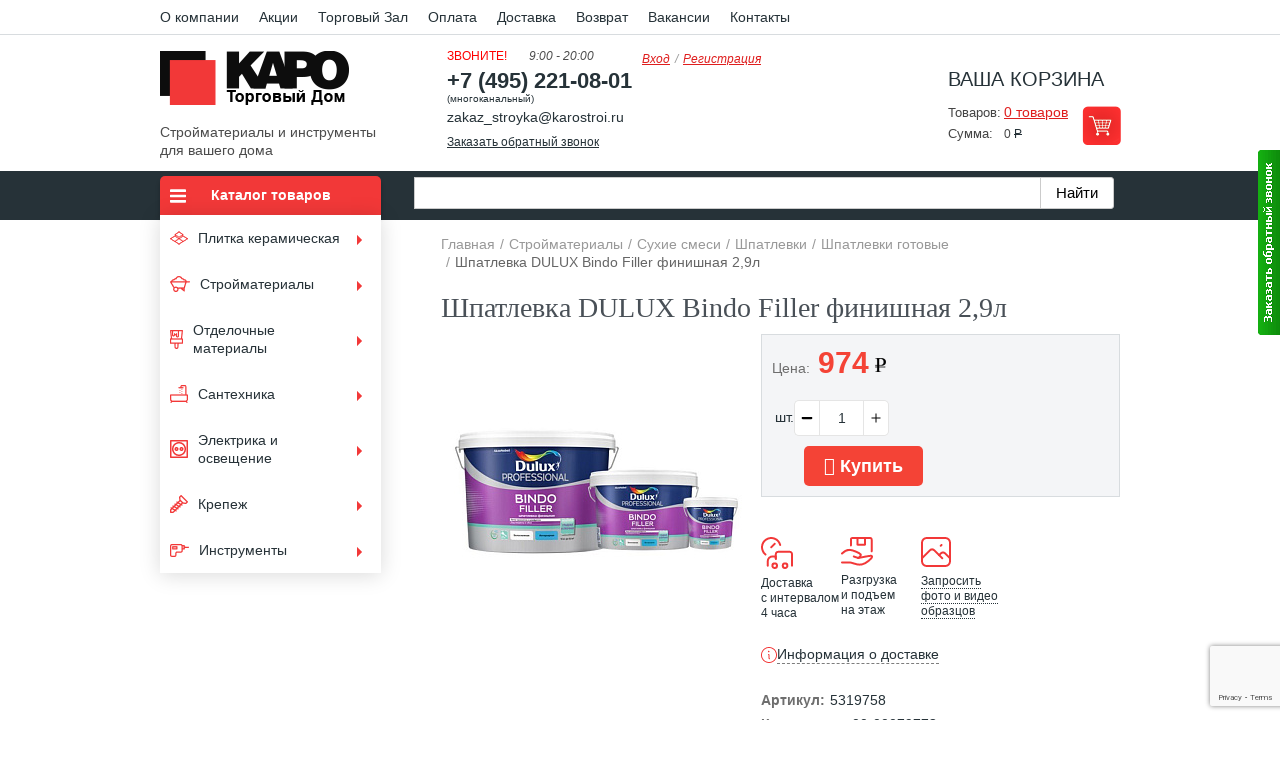

--- FILE ---
content_type: text/html; charset=UTF-8
request_url: https://td-karo.ru/catalog/shpatlevka-dulux-bindo-filler-finishnaya-2-9l/
body_size: 28172
content:
        <!DOCTYPE html>
    <html xmlns="https://www.w3.org/1999/xhtml">
    <head>
        <meta name="viewport" content="width=device-width, initial-scale=1">
        <title>Шпатлевка DULUX Bindo Filler финишная 2,9л – купить в Москве, цена</title>
        <meta http-equiv="Content-Type" content="text/html; charset=UTF-8"/>
        <meta name="viewport" content="width=device-width, initial-scale=1.0">
        <meta name="description" content="Шпатлевка DULUX Bindo Filler финишная 2,9л на официальном сайте Торговый Дом КАРО. Большой выбор строительных материалов в наличии, экспресс-доставка. Работаем с 1997 года. Акции и скидки!
" />
        <link href="/bitrix/js/ui/design-tokens/dist/ui.design-tokens.min.css?172904942822029" type="text/css"  rel="stylesheet" >
<link href="/bitrix/js/ui/fonts/opensans/ui.font.opensans.min.css?17290494282320" type="text/css"  rel="stylesheet" >
<link href="/bitrix/js/main/popup/dist/main.popup.bundle.min.css?172904943026598" type="text/css"  rel="stylesheet" >
<link href="/bitrix/cache/css/s1/karo-verstka-test/page_eaa4f11cf1b56befe4a715937b0fa6a3/page_eaa4f11cf1b56befe4a715937b0fa6a3_v1.css?176468636418565" type="text/css"  rel="stylesheet" >
<link href="/bitrix/cache/css/s1/karo-verstka-test/template_bb0a7e00fa67acd743566172ec41f5a0/template_bb0a7e00fa67acd743566172ec41f5a0_v1.css?1764686345196592" type="text/css"  data-template-style="true" rel="stylesheet" >
<script type="text/javascript">if(!window.BX)window.BX={};if(!window.BX.message)window.BX.message=function(mess){if(typeof mess==='object'){for(let i in mess) {BX.message[i]=mess[i];} return true;}};</script>
<script type="text/javascript">(window.BX||top.BX).message({'pull_server_enabled':'N','pull_config_timestamp':'0','pull_guest_mode':'N','pull_guest_user_id':'0'});(window.BX||top.BX).message({'PULL_OLD_REVISION':'Для продолжения корректной работы с сайтом необходимо перезагрузить страницу.'});</script>
<script type="text/javascript">(window.BX||top.BX).message({'JS_CORE_LOADING':'Загрузка...','JS_CORE_NO_DATA':'- Нет данных -','JS_CORE_WINDOW_CLOSE':'Закрыть','JS_CORE_WINDOW_EXPAND':'Развернуть','JS_CORE_WINDOW_NARROW':'Свернуть в окно','JS_CORE_WINDOW_SAVE':'Сохранить','JS_CORE_WINDOW_CANCEL':'Отменить','JS_CORE_WINDOW_CONTINUE':'Продолжить','JS_CORE_H':'ч','JS_CORE_M':'м','JS_CORE_S':'с','JSADM_AI_HIDE_EXTRA':'Скрыть лишние','JSADM_AI_ALL_NOTIF':'Показать все','JSADM_AUTH_REQ':'Требуется авторизация!','JS_CORE_WINDOW_AUTH':'Войти','JS_CORE_IMAGE_FULL':'Полный размер'});</script>

<script type="text/javascript" src="/bitrix/js/main/core/core.min.js?1729049430220181"></script>

<script>BX.setJSList(['/bitrix/js/main/core/core_ajax.js','/bitrix/js/main/core/core_promise.js','/bitrix/js/main/polyfill/promise/js/promise.js','/bitrix/js/main/loadext/loadext.js','/bitrix/js/main/loadext/extension.js','/bitrix/js/main/polyfill/promise/js/promise.js','/bitrix/js/main/polyfill/find/js/find.js','/bitrix/js/main/polyfill/includes/js/includes.js','/bitrix/js/main/polyfill/matches/js/matches.js','/bitrix/js/ui/polyfill/closest/js/closest.js','/bitrix/js/main/polyfill/fill/main.polyfill.fill.js','/bitrix/js/main/polyfill/find/js/find.js','/bitrix/js/main/polyfill/matches/js/matches.js','/bitrix/js/main/polyfill/core/dist/polyfill.bundle.js','/bitrix/js/main/core/core.js','/bitrix/js/main/polyfill/intersectionobserver/js/intersectionobserver.js','/bitrix/js/main/lazyload/dist/lazyload.bundle.js','/bitrix/js/main/polyfill/core/dist/polyfill.bundle.js','/bitrix/js/main/parambag/dist/parambag.bundle.js']);
</script>
<script type="text/javascript">(window.BX||top.BX).message({'LANGUAGE_ID':'ru','FORMAT_DATE':'DD.MM.YYYY','FORMAT_DATETIME':'DD.MM.YYYY HH:MI:SS','COOKIE_PREFIX':'BITRIX_SM','SERVER_TZ_OFFSET':'10800','UTF_MODE':'Y','SITE_ID':'s1','SITE_DIR':'/','USER_ID':'','SERVER_TIME':'1769085676','USER_TZ_OFFSET':'0','USER_TZ_AUTO':'Y','bitrix_sessid':'0614834f9ba4c143cca319f96bd37d25'});</script>


<script type="text/javascript" src="/bitrix/js/pull/protobuf/protobuf.min.js?172904942976433"></script>
<script type="text/javascript" src="/bitrix/js/pull/protobuf/model.min.js?172904942914190"></script>
<script type="text/javascript" src="/bitrix/js/main/core/core_promise.min.js?17290494302490"></script>
<script type="text/javascript" src="/bitrix/js/rest/client/rest.client.min.js?17290494289240"></script>
<script type="text/javascript" src="/bitrix/js/pull/client/pull.client.min.js?172904942948309"></script>
<script type="text/javascript" src="/bitrix/js/main/popup/dist/main.popup.bundle.min.js?172904943065670"></script>
<script type="text/javascript">BX.setJSList(['/bitrix/templates/karo-verstka-test/js/jquery-1.8.3.js','/bitrix/templates/karo-verstka-test/js/jquery.min.js','/bitrix/templates/karo-verstka-test/js/jquery.flexslider.js','/bitrix/templates/karo-verstka-test/js/jquery.jcarousel.min.js','/bitrix/templates/karo-verstka-test/js/jquery-ui.min.js','/bitrix/templates/karo-verstka-test/js/jquery.fancybox.pack.js','/bitrix/templates/karo-verstka-test/js/jquery.cookie.js','/bitrix/templates/karo-verstka-test/js/popup.js','/bitrix/templates/karo-verstka-test/js/hoverIntent.js','/bitrix/templates/karo-verstka-test/js/superfish.js','/bitrix/templates/karo-verstka-test/js/jquery.sticky.js','/bitrix/templates/karo-verstka-test/js/jquerymaskedinput.js','/bitrix/templates/karo-verstka-test/js/scripts.js','/bitrix/templates/karo-verstka-test/js/js.js','/main_files/js/main.js']);</script>
<script type="text/javascript">BX.setCSSList(['/bitrix/templates/karo-verstka-test/components/bitrix/forum.topic.reviews/catalog_2/style.css','/bitrix/templates/karo-verstka-test/css/form.css','/bitrix/templates/karo-verstka-test/css/jquery.fancybox.css','/bitrix/templates/karo-verstka-test/css/jquery.formstyler.css','/bitrix/templates/karo-verstka-test/css/popup.css','/bitrix/templates/karo-verstka-test/css/superfish.css','/bitrix/templates/karo-verstka-test/reviews.css','/callme/templates/default/style.css','/bitrix/templates/karo-verstka-test/template_styles.css']);</script>
<link rel="canonical" href="https://td-karo.ru/catalog/shpatlevka-dulux-bindo-filler-finishnaya-2-9l/"/>



<script type="text/javascript"  src="/bitrix/cache/js/s1/karo-verstka-test/template_65a8918f2e8cf0a3b32f6a9f6a890d51/template_65a8918f2e8cf0a3b32f6a9f6a890d51_v1.js?1764686344578956"></script>
<script type="text/javascript">var _ba = _ba || []; _ba.push(["aid", "1f41d217e245a22dab6f532c24f67fb9"]); _ba.push(["host", "td-karo.ru"]); _ba.push(["ad[ct][item]", "[base64]"]);_ba.push(["ad[ct][user_id]", function(){return BX.message("USER_ID") ? BX.message("USER_ID") : 0;}]);_ba.push(["ad[ct][recommendation]", function() {var rcmId = "";var cookieValue = BX.getCookie("BITRIX_SM_RCM_PRODUCT_LOG");var productId = 54904;var cItems = [];var cItem;if (cookieValue){cItems = cookieValue.split(".");}var i = cItems.length;while (i--){cItem = cItems[i].split("-");if (cItem[0] == productId){rcmId = cItem[1];break;}}return rcmId;}]);_ba.push(["ad[ct][v]", "2"]);(function() {var ba = document.createElement("script"); ba.type = "text/javascript"; ba.async = true;ba.src = (document.location.protocol == "https:" ? "https://" : "http://") + "bitrix.info/ba.js";var s = document.getElementsByTagName("script")[0];s.parentNode.insertBefore(ba, s);})();</script>


        <script src="https://www.google.com/recaptcha/api.js?render=6Lc6WvEoAAAAAGp_bPp17hyGcRWN5PRxXDchHBTJ"></script>
        <script type="text/javascript" src="/callme/js/callme.js?19"></script>
        <meta name="theme-color" content="#ce0019">
        <!--[if lt IE 9]>
        <script src="https://html5shiv.googlecode.com/svn/trunk/html5.js"></script>
        <script type="text/javascript" src="/bitrix/templates/karo-verstka-test/js/PIE.js"></script>
        <link rel="stylesheet" media="all" type="text/css" href="/bitrix/templates/karo-verstka-test/css/ie.css">
    <![endif]-->
        <script type="application/ld+json">
            {
                "@context": "https://schema.org",
                "@type": "WebSite",
                "url": "https://td-karo.ru/",
                "potentialAction": {
                    "@type": "SearchAction",
                    "target": "https://td-karo.ru/catalog/?q={search_term_string}",
                    "query-input": "required name=search_term_string"
                }
            }
        </script>
        <script>
            (function (i, s, o, g, r, a, m) {
                i['GoogleAnalyticsObject'] = r;
                i[r] = i[r] || function () {
                    (i[r].q = i[r].q || []).push(arguments)
                }, i[r].l = 1 * new Date();
                a = s.createElement(o),
                    m = s.getElementsByTagName(o)[0];
                a.async = 1;
                a.src = g;
                m.parentNode.insertBefore(a, m)
            })(window, document, 'script', 'https://www.google-analytics.com/analytics.js', 'ga');

            ga('create', 'UA-102524549-1', 'auto');
            ga('send', 'pageview');
        </script>

        <!-- Top.Mail.Ru counter -->
        <script type="text/javascript">
            var _tmr = window._tmr || (window._tmr = []);
            _tmr.push({id: "3527637", type: "pageView", start: (new Date()).getTime()});
            (function (d, w, id) {
                if (d.getElementById(id)) return;
                var ts = d.createElement("script");
                ts.type = "text/javascript";
                ts.async = true;
                ts.id = id;
                ts.src = "https://top-fwz1.mail.ru/js/code.js";
                var f = function () {
                    var s = d.getElementsByTagName("script")[0];
                    s.parentNode.insertBefore(ts, s);
                };
                if (w.opera == "[object Opera]") {
                    d.addEventListener("DOMContentLoaded", f, false);
                } else {
                    f();
                }
            })(document, window, "tmr-code");
        </script>
        <noscript>
            <div><img src="https://top-fwz1.mail.ru/counter?id=3527637;js=na" style="position:absolute;left:-9999px;"
                      alt="Top.Mail.Ru"/></div>
        </noscript>
        <!-- /Top.Mail.Ru counter -->
    </head>

<body itemscope itemtype="https://schema.org/WebPage">
<div id="wrapper">
            	<nav class="topNav">
		<ul class="topNavMenu" itemscope="itemscope" itemtype="https://www.schema.org/SiteNavigationElement">
												<li><a href="/about/" itemprop="url">О компании</a></li>
				
												<li><a href="/akcii/" itemprop="url">Акции</a></li>
				
												<li><a href="/torgoviy_zal/" itemprop="url">Торговый Зал</a></li>
				
												<li><a href="/oplata/" itemprop="url">Оплата</a></li>
				
												<li><a href="/delivery/" itemprop="url">Доставка</a></li>
				
												<li><a href="/garanty/" itemprop="url">Возврат</a></li>
				
												<li><a href="/vacancy/" itemprop="url">Вакансии</a></li>
				
												<li><a href="/contacts/" itemprop="url">Контакты</a></li>
				
				</ul>
	</nav>
    <header class="header-old">
        <div id="header">
            <div class="logo-block">
                <div class="logo"><a href="/">Kapo</a></div>
                <span class="slogan">Стройматериалы и инструменты для вашего дома</span>
            </div>
            <div class="phone-block">
                <p class="title">
<font color="#ff0000">Звоните!</font>
</p>
<span class="work-time">9:00 - 20:00</span>
<span class="phone"><font style="font-weight: bold;"><a href="tel:+74952210801" onclick="yaCounter26809914.reachGoal('phone_click');">+7 (495) 221-08-01</a></font></span>
<span style="font-size:10px; line-height:12px; display:block;">(многоканальный)</span>
<a href="mailto:zakaz_stroyka@karostroi.ru" onclick="yaCounter26809914.reachGoal('mail_click');">zakaz_stroyka@karostroi.ru</a>                <a href="#" class="callme_viewform" rel="nofollow">Заказать обратный звонок</a>
            </div>
            <!--noindex-->
            <ul class="login">
                                    <li><a href="/auth/" rel="nofollow">Вход</a></li>
                    <li><a href="/auth/?register=yes" rel="nofollow">Регистрация</a></li>
                            </ul>
            <!--/noindex-->
            <div class="login-block">
                

			<div class="basket">
				<span class="title">Ваша корзина</span>
				<div class="holder">
					<div class="row"><span class="cart-lbl">Товаров:</span> <a rel="nofollow" href="/personal/cart/" class="product">0 товаров</a></div>
					<div class="row"><span class="cart-lbl">Сумма:</span> <span class="price"><span>0 <span class="em">Р</span></span></span></div>
					<a rel="nofollow" class="basket-btn" title="Перейти в корзину" href="/personal/cart/">Перейти в корзину</a>
				</div>
			</div>


            </div>
            <div class="toggle_mnu">
                <span class="sandwich">
                    <span class="sw-topper"></span>
                    <span class="sw-bottom"></span>
                    <span class="sw-footer"></span>
                </span>
            </div>
        </div>
    </header>
    <div class="menuNewWrapper">
        <div class="menuNew">
                            <div class="menuNewLeft"><div class="sidebar menu sidebar-topnew">
	<span class="h3">Каталог товаров</span>
	<span class="menuMobileBack"></span>
	<ul class="sidebar-menu sf-menu" id="example" itemscope="itemscope" itemtype="http://www.schema.org/SiteNavigationElement">
					<li class="">
            <a itemprop="url" href="/plitka/">
                				                <img src="/img/plitka.png" alt="Плитка керамическая">
                            
                <span>Плитка керамическая</span>
            </a>
				<ul class="level-1">
											<li class="">
                    <a itemprop="url" href="/plitka/nastennaja-plitka/">
                        						                        <span>Настенная плитка</span>
                    </a>
				</li>
													<li class="">
                    <a itemprop="url" href="/plitka/napolnaja-plitka/">
                        						                        <span>Напольная плитка</span>
                    </a>
				</li>
													<li class="">
                    <a itemprop="url" href="/plitka/keramogranit/">
                        						                        <span>Керамогранит</span>
                    </a>
				</li>
													<li class="">
                    <a itemprop="url" href="/plitka/mozaika/">
                        						                        <span>Мозаика</span>
                    </a>
				</li>
													<li class="">
                    <a itemprop="url" href="/plitka/podstupenok/">
                        						                        <span>Подступенок</span>
                    </a>
				</li>
													<li class="">
                    <a itemprop="url" href="/plitka/stupeni/">
                        						                        <span>Ступень</span>
                    </a>
				</li>
													<li class="">
                    <a itemprop="url" href="/plitka/fasadnaja-plitka/">
                        						                        <span>Фасадная плитка</span>
                    </a>
				</li>
							</ul></li>					<li class="">
            <a itemprop="url" href="/catalog/stroymaterialy/">
                                <img src="/upload/iblock/5b3/5b34a295551816599416acc8dee7351d.png" alt="Стройматериалы">
                				            
                <span>Стройматериалы</span>
            </a>
				<ul class="level-1">
							<li class="">
            <a itemprop="url" href="/catalog/stroymaterialy/ventilyatsiya-i-vozdukhovody/">
                				            
                <span>Вентиляция и воздуховоды</span>
            </a>
				<ul class="level-2">
											<li class="">
                    <a itemprop="url" href="/catalog/stroymaterialy/ventilyatsiya-i-vozdukhovody/anemostaty-i-reshetki/">
                        						                        <span>Анемостаты и решетки</span>
                    </a>
				</li>
													<li class="">
                    <a itemprop="url" href="/catalog/stroymaterialy/ventilyatsiya-i-vozdukhovody/ventilyatory/">
                        						                        <span>Вентиляторы</span>
                    </a>
				</li>
													<li class="">
                    <a itemprop="url" href="/catalog/stroymaterialy/ventilyatsiya-i-vozdukhovody/vozdukhovody-i-fasonnye-detali-dlya-ventilyatsionnykh-sistem/">
                        						                        <span>Воздуховоды и фасонные детали для вентиляционных систем</span>
                    </a>
				</li>
													<li class="">
                    <a itemprop="url" href="/catalog/stroymaterialy/ventilyatsiya-i-vozdukhovody/lyuchki-dvertsy/">
                        						                        <span>Лючки / Дверцы</span>
                    </a>
				</li>
							</ul></li>					<li class="">
            <a itemprop="url" href="/catalog/stroymaterialy/germetiki-pena-zhidkie-gvozdi-kleya/">
                				            
                <span>Герметик, монтажная пена, жидкие гвозди, клей</span>
            </a>
				<ul class="level-2">
											<li class="">
                    <a itemprop="url" href="/catalog/stroymaterialy/germetiki-pena-zhidkie-gvozdi-kleya/germetiki/">
                        						                        <span>Герметики</span>
                    </a>
				</li>
													<li class="">
                    <a itemprop="url" href="/catalog/stroymaterialy/germetiki-pena-zhidkie-gvozdi-kleya/zhidkie-gvozdi/">
                        						                        <span>Жидкие гвозди / Монтажный клей</span>
                    </a>
				</li>
									<li class="">
            <a itemprop="url" href="/catalog/stroymaterialy/germetiki-pena-zhidkie-gvozdi-kleya/kleya/">
                				            
                <span>Клей</span>
            </a>
				<ul class="level-3">
											<li class="">
                    <a itemprop="url" href="/catalog/stroymaterialy/germetiki-pena-zhidkie-gvozdi-kleya/kleya/dlya-oboev/">
                        						                        <span>Обойный клей</span>
                    </a>
				</li>
													<li class="">
                    <a itemprop="url" href="/catalog/stroymaterialy/germetiki-pena-zhidkie-gvozdi-kleya/kleya/spetsializirovannye/">
                        						                        <span>Специализированные</span>
                    </a>
				</li>
													<li class="">
                    <a itemprop="url" href="/catalog/stroymaterialy/germetiki-pena-zhidkie-gvozdi-kleya/kleya/mini-superkley/">
                        						                        <span>Универсальные</span>
                    </a>
				</li>
							</ul></li>									<li class="">
                    <a itemprop="url" href="/catalog/stroymaterialy/germetiki-pena-zhidkie-gvozdi-kleya/pena/">
                        						                        <span>Монтажная пена</span>
                    </a>
				</li>
													<li class="">
                    <a itemprop="url" href="/catalog/stroymaterialy/germetiki-pena-zhidkie-gvozdi-kleya/ochistiteli-ot-montazhnoy-peny/">
                        						                        <span>Очистители и удалители</span>
                    </a>
				</li>
							</ul></li>					<li class="">
            <a itemprop="url" href="/catalog/stroymaterialy/krovelnye-i-gidroizolyatsionnye-materialy/">
                				            
                <span>Гидроизоляция</span>
            </a>
				<ul class="level-2">
											<li class="">
                    <a itemprop="url" href="/catalog/stroymaterialy/krovelnye-i-gidroizolyatsionnye-materialy/bitum/">
                        						                        <span>Битум</span>
                    </a>
				</li>
													<li class="">
                    <a itemprop="url" href="/catalog/stroymaterialy/krovelnye-i-gidroizolyatsionnye-materialy/gidroizolyatsiyaa/">
                        						                        <span>Гидроизоляция</span>
                    </a>
				</li>
													<li class="">
                    <a itemprop="url" href="/catalog/stroymaterialy/krovelnye-i-gidroizolyatsionnye-materialy/krovelnye-izolyatsionnye/">
                        						                        <span>Кровельная изоляция</span>
                    </a>
				</li>
													<li class="">
                    <a itemprop="url" href="/catalog/stroymaterialy/krovelnye-i-gidroizolyatsionnye-materialy/mastika/">
                        						                        <span>Мастика</span>
                    </a>
				</li>
													<li class="">
                    <a itemprop="url" href="/catalog/stroymaterialy/krovelnye-i-gidroizolyatsionnye-materialy/pergamin/">
                        						                        <span>Пергамин</span>
                    </a>
				</li>
													<li class="">
                    <a itemprop="url" href="/catalog/stroymaterialy/krovelnye-i-gidroizolyatsionnye-materialy/praymer/">
                        						                        <span>Праймер</span>
                    </a>
				</li>
													<li class="">
                    <a itemprop="url" href="/catalog/stroymaterialy/krovelnye-i-gidroizolyatsionnye-materialy/ruberoid/">
                        						                        <span>Рубероид</span>
                    </a>
				</li>
							</ul></li>					<li class="">
            <a itemprop="url" href="/catalog/stroymaterialy/gipsokarton-gipsovolokno-gkl-gklv-gklo-i-komplektuyushchie/">
                				            
                <span>Гипсокартонные системы</span>
            </a>
				<ul class="level-2">
											<li class="">
                    <a itemprop="url" href="/catalog/stroymaterialy/gipsokarton-gipsovolokno-gkl-gklv-gklo-i-komplektuyushchie/akvapaneli/">
                        						                        <span>Аквапанели</span>
                    </a>
				</li>
									<li class="">
            <a itemprop="url" href="/catalog/stroymaterialy/gipsokarton-gipsovolokno-gkl-gklv-gklo-i-komplektuyushchie/gipsokarton/">
                				            
                <span>Гипсокартон</span>
            </a>
				<ul class="level-3">
											<li class="">
                    <a itemprop="url" href="/catalog/stroymaterialy/gipsokarton-gipsovolokno-gkl-gklv-gklo-i-komplektuyushchie/gipsokarton/gipsokarton-knauf-list/">
                        						                        <span>Гипсокартон КНАУФ-лист</span>
                    </a>
				</li>
													<li class="">
                    <a itemprop="url" href="/catalog/stroymaterialy/gipsokarton-gipsovolokno-gkl-gklv-gklo-i-komplektuyushchie/gipsokarton/gipsokarton-knauf-list-vlagoognestoykiy/">
                        						                        <span>Гипсокартон КНАУФ-лист влагоогнестойкий</span>
                    </a>
				</li>
													<li class="">
                    <a itemprop="url" href="/catalog/stroymaterialy/gipsokarton-gipsovolokno-gkl-gklv-gklo-i-komplektuyushchie/gipsokarton/gipsokarton-knauf-list-vlagostoykiy/">
                        						                        <span>Гипсокартон КНАУФ-лист влагостойкий</span>
                    </a>
				</li>
													<li class="">
                    <a itemprop="url" href="/catalog/stroymaterialy/gipsokarton-gipsovolokno-gkl-gklv-gklo-i-komplektuyushchie/gipsokarton/gipsokarton-knauf-list-ognestoykiy-/">
                        						                        <span>Гипсокартон КНАУФ-лист огнестойкий </span>
                    </a>
				</li>
													<li class="">
                    <a itemprop="url" href="/catalog/stroymaterialy/gipsokarton-gipsovolokno-gkl-gklv-gklo-i-komplektuyushchie/gipsokarton/knauf-seyfbord/">
                        						                        <span>Гипсокартон КНАУФ-Сейфборд</span>
                    </a>
				</li>
													<li class="">
                    <a itemprop="url" href="/catalog/stroymaterialy/gipsokarton-gipsovolokno-gkl-gklv-gklo-i-komplektuyushchie/gipsokarton/knauf-superlist-vlagostoykiy-gvlv/">
                        						                        <span>КНАУФ-Суперлист влагостойкий</span>
                    </a>
				</li>
													<li class="">
                    <a itemprop="url" href="/catalog/stroymaterialy/gipsokarton-gipsovolokno-gkl-gklv-gklo-i-komplektuyushchie/gipsokarton/knauf-fayerbord/">
                        						                        <span>КНАУФ-Файерборд</span>
                    </a>
				</li>
							</ul></li>									<li class="">
                    <a itemprop="url" href="/catalog/stroymaterialy/gipsokarton-gipsovolokno-gkl-gklv-gklo-i-komplektuyushchie/komplektuyushchie/">
                        						                        <span>Комплектующие</span>
                    </a>
				</li>
									<li class="">
            <a itemprop="url" href="/catalog/stroymaterialy/gipsokarton-gipsovolokno-gkl-gklv-gklo-i-komplektuyushchie/profil/">
                				            
                <span>Профиль</span>
            </a>
				<ul class="level-3">
											<li class="">
                    <a itemprop="url" href="/catalog/stroymaterialy/gipsokarton-gipsovolokno-gkl-gklv-gklo-i-komplektuyushchie/profil/mayaki-dlya-shtukaturki/">
                        						                        <span>Маяки для штукатурки</span>
                    </a>
				</li>
													<li class="">
                    <a itemprop="url" href="/catalog/stroymaterialy/gipsokarton-gipsovolokno-gkl-gklv-gklo-i-komplektuyushchie/profil/profili-napravlyayushchie-pn/">
                        						                        <span>Профили ПН (направляющие)</span>
                    </a>
				</li>
													<li class="">
                    <a itemprop="url" href="/catalog/stroymaterialy/gipsokarton-gipsovolokno-gkl-gklv-gklo-i-komplektuyushchie/profil/profil-pp/">
                        						                        <span>Профили ПП (потолочные)</span>
                    </a>
				</li>
													<li class="">
                    <a itemprop="url" href="/catalog/stroymaterialy/gipsokarton-gipsovolokno-gkl-gklv-gklo-i-komplektuyushchie/profil/profili-stoechnye-ps/">
                        						                        <span>Профили ПС (стоечные)</span>
                    </a>
				</li>
													<li class="">
                    <a itemprop="url" href="/catalog/stroymaterialy/gipsokarton-gipsovolokno-gkl-gklv-gklo-i-komplektuyushchie/profil/ugolki-dlya-gipsokartona/">
                        						                        <span>Уголки для гипсокартона</span>
                    </a>
				</li>
							</ul></li>									<li class="">
                    <a itemprop="url" href="/catalog/stroymaterialy/gipsokarton-gipsovolokno-gkl-gklv-gklo-i-komplektuyushchie/element-pola/">
                        						                        <span>Элемент пола</span>
                    </a>
				</li>
							</ul></li>					<li class="">
            <a itemprop="url" href="/catalog/stroymaterialy/gruntovki-betonokontakt/">
                				            
                <span>Грунтовки и добавки</span>
            </a>
				<ul class="level-2">
											<li class="">
                    <a itemprop="url" href="/catalog/stroymaterialy/gruntovki-betonokontakt/glubokogo-proniknoveniya/">
                        						                        <span>Глубокого проникновения</span>
                    </a>
				</li>
													<li class="">
                    <a itemprop="url" href="/catalog/stroymaterialy/gruntovki-betonokontakt/gruntovka/">
                        						                        <span>Грунтовки для внутренних и наружных работ</span>
                    </a>
				</li>
													<li class="">
                    <a itemprop="url" href="/catalog/stroymaterialy/gruntovki-betonokontakt/protivomoroznye-dobavki/">
                        						                        <span>Добавки</span>
                    </a>
				</li>
													<li class="">
                    <a itemprop="url" href="/catalog/stroymaterialy/gruntovki-betonokontakt/po-derevu/">
                        						                        <span>По металлу и дереву</span>
                    </a>
				</li>
													<li class="">
                    <a itemprop="url" href="/catalog/stroymaterialy/gruntovki-betonokontakt/gruntovki/">
                        						                        <span>Универсальные грунтовки</span>
                    </a>
				</li>
							</ul></li>					<li class="">
            <a itemprop="url" href="/catalog/stroymaterialy/zatirki/">
                				            
                <span>Затирки для плитки</span>
            </a>
				<ul class="level-2">
											<li class="">
                    <a itemprop="url" href="/catalog/stroymaterialy/zatirki/silikonovye-zatirki/">
                        						                        <span>Силиконовые затирки</span>
                    </a>
				</li>
													<li class="">
                    <a itemprop="url" href="/catalog/stroymaterialy/zatirki/ce-33/">
                        						                        <span>Цементные затирки</span>
                    </a>
				</li>
													<li class="">
                    <a itemprop="url" href="/catalog/stroymaterialy/zatirki/vodoottalkivayushchie-zatirki/">
                        						                        <span>Эпоксидные затирки</span>
                    </a>
				</li>
													<li class="">
                    <a itemprop="url" href="/catalog/stroymaterialy/zatirki/dobavki-k-zatirkam/">
                        						                        <span>Добавки к затиркам</span>
                    </a>
				</li>
							</ul></li>					<li class="">
            <a itemprop="url" href="/catalog/stroymaterialy/pazogrebnevye-i-penobloki/">
                				            
                <span>Кирпич, блоки, плиты пазогребневые</span>
            </a>
				<ul class="level-2">
											<li class="">
                    <a itemprop="url" href="/catalog/stroymaterialy/pazogrebnevye-i-penobloki/penobloki/">
                        						                        <span>Блок газосиликатный</span>
                    </a>
				</li>
													<li class="">
                    <a itemprop="url" href="/catalog/stroymaterialy/pazogrebnevye-i-penobloki/kirpich/">
                        						                        <span>Кирпич</span>
                    </a>
				</li>
													<li class="">
                    <a itemprop="url" href="/catalog/stroymaterialy/pazogrebnevye-i-penobloki/plita-pazogrebnevaya/">
                        						                        <span>Плита пазогребневая</span>
                    </a>
				</li>
							</ul></li>					<li class="">
            <a itemprop="url" href="/catalog/stroymaterialy/metalloprokat/">
                				            
                <span>Металлопрокат</span>
            </a>
				<ul class="level-2">
											<li class="">
                    <a itemprop="url" href="/catalog/stroymaterialy/metalloprokat/armatura/">
                        						                        <span>Арматура</span>
                    </a>
				</li>
													<li class="">
                    <a itemprop="url" href="/catalog/stroymaterialy/metalloprokat/balka/">
                        						                        <span>Балка двутавровая</span>
                    </a>
				</li>
													<li class="">
                    <a itemprop="url" href="/catalog/stroymaterialy/metalloprokat/kvadrat/">
                        						                        <span>Квадрат</span>
                    </a>
				</li>
													<li class="">
                    <a itemprop="url" href="/catalog/stroymaterialy/metalloprokat/fiksator-armatury/">
                        						                        <span>Комплектующие для опалубки</span>
                    </a>
				</li>
													<li class="">
                    <a itemprop="url" href="/catalog/stroymaterialy/metalloprokat/listy/">
                        						                        <span>Листы</span>
                    </a>
				</li>
													<li class="">
                    <a itemprop="url" href="/catalog/stroymaterialy/metalloprokat/otvody/">
                        						                        <span>Отводы</span>
                    </a>
				</li>
													<li class="">
                    <a itemprop="url" href="/catalog/stroymaterialy/metalloprokat/polosa/">
                        						                        <span>Полоса</span>
                    </a>
				</li>
													<li class="">
                    <a itemprop="url" href="/catalog/stroymaterialy/metalloprokat/provoloka/">
                        						                        <span>Проволока / Прутки</span>
                    </a>
				</li>
													<li class="">
                    <a itemprop="url" href="/catalog/stroymaterialy/metalloprokat/setka-metallicheskaya/">
                        						                        <span>Сетка металлическая</span>
                    </a>
				</li>
													<li class="">
                    <a itemprop="url" href="/catalog/stroymaterialy/metalloprokat/truba/">
                        						                        <span>Труба</span>
                    </a>
				</li>
													<li class="">
                    <a itemprop="url" href="/catalog/stroymaterialy/metalloprokat/ugolok123/">
                        						                        <span>Уголок</span>
                    </a>
				</li>
													<li class="">
                    <a itemprop="url" href="/catalog/stroymaterialy/metalloprokat/shveller/">
                        						                        <span>Швеллер</span>
                    </a>
				</li>
							</ul></li>					<li class="">
            <a itemprop="url" href="/catalog/stroymaterialy/pilomaterialy/">
                				            
                <span>Пиломатериалы</span>
            </a>
				<ul class="level-2">
											<li class="">
                    <a itemprop="url" href="/catalog/stroymaterialy/pilomaterialy/brus-obreznoy-/">
                        						                        <span>Брус</span>
                    </a>
				</li>
													<li class="">
                    <a itemprop="url" href="/catalog/stroymaterialy/pilomaterialy/brus-derevyannyy-obreznoy/">
                        						                        <span>Брусок</span>
                    </a>
				</li>
													<li class="">
                    <a itemprop="url" href="/catalog/stroymaterialy/pilomaterialy/vagonka-derevyannaya/">
                        						                        <span>Вагонка деревянная</span>
                    </a>
				</li>
													<li class="">
                    <a itemprop="url" href="/catalog/stroymaterialy/pilomaterialy/shtapik/">
                        						                        <span>Декоративные элементы</span>
                    </a>
				</li>
													<li class="">
                    <a itemprop="url" href="/catalog/stroymaterialy/pilomaterialy/doska-obreznaya/">
                        						                        <span>Доска обрезная</span>
                    </a>
				</li>
													<li class="">
                    <a itemprop="url" href="/catalog/stroymaterialy/pilomaterialy/doska-pola/">
                        						                        <span>Доска пола</span>
                    </a>
				</li>
													<li class="">
                    <a itemprop="url" href="/catalog/stroymaterialy/pilomaterialy/drova/">
                        						                        <span>Дрова</span>
                    </a>
				</li>
													<li class="">
                    <a itemprop="url" href="/catalog/stroymaterialy/pilomaterialy/mebelnyy-shchit/">
                        						                        <span>Мебельный щит</span>
                    </a>
				</li>
													<li class="">
                    <a itemprop="url" href="/catalog/stroymaterialy/pilomaterialy/nalichnik/">
                        						                        <span>Наличник деревянный</span>
                    </a>
				</li>
													<li class="">
                    <a itemprop="url" href="/catalog/stroymaterialy/pilomaterialy/plintus-derevyannyy/">
                        						                        <span>Плинтус деревянный</span>
                    </a>
				</li>
													<li class="">
                    <a itemprop="url" href="/catalog/stroymaterialy/pilomaterialy/raskladka/">
                        						                        <span>Раскладка деревянная</span>
                    </a>
				</li>
													<li class="">
                    <a itemprop="url" href="/catalog/stroymaterialy/pilomaterialy/ugolok-derevyannyy/">
                        						                        <span>Уголок деревянный</span>
                    </a>
				</li>
							</ul></li>									<li class="">
                    <a itemprop="url" href="/catalog/stroymaterialy/stroitelnaya-setka/">
                        						                        <span>Строительная сетка</span>
                    </a>
				</li>
									<li class="">
            <a itemprop="url" href="/catalog/stroymaterialy/stroitelnaya-khimiya/">
                				            
                <span>Строительная химия</span>
            </a>
				<ul class="level-2">
											<li class="">
                    <a itemprop="url" href="/catalog/stroymaterialy/stroitelnaya-khimiya/dobavki-dlya-stroitelnykh-rastvorov/">
                        						                        <span>Добавки для строительных растворов</span>
                    </a>
				</li>
													<li class="">
                    <a itemprop="url" href="/catalog/stroymaterialy/stroitelnaya-khimiya/ochistiteli/">
                        						                        <span>Очистители</span>
                    </a>
				</li>
													<li class="">
                    <a itemprop="url" href="/catalog/stroymaterialy/stroitelnaya-khimiya/sredstva-dlya-udaleniya-oboev/">
                        						                        <span>Средства для удаления обоев</span>
                    </a>
				</li>
													<li class="">
                    <a itemprop="url" href="/catalog/stroymaterialy/stroitelnaya-khimiya/propitka-dlya-shvov/">
                        						                        <span>Средства для швов</span>
                    </a>
				</li>
													<li class="">
                    <a itemprop="url" href="/catalog/stroymaterialy/stroitelnaya-khimiya/ukhod-za-laminatom/">
                        						                        <span>Уход и защита</span>
                    </a>
				</li>
							</ul></li>					<li class="">
            <a itemprop="url" href="/catalog/stroymaterialy/sukhie-smesi/">
                				            
                <span>Сухие смеси</span>
            </a>
				<ul class="level-2">
											<li class="">
                    <a itemprop="url" href="/catalog/stroymaterialy/sukhie-smesi/gips-stroitelnyy/">
                        						                        <span>Гипс строительный</span>
                    </a>
				</li>
													<li class="">
                    <a itemprop="url" href="/catalog/stroymaterialy/sukhie-smesi/montazhnye-smesi/">
                        						                        <span>Монтажно-кладочные смеси</span>
                    </a>
				</li>
													<li class="">
                    <a itemprop="url" href="/catalog/stroymaterialy/sukhie-smesi/nalivnoy-pol/">
                        						                        <span>Наливной пол</span>
                    </a>
				</li>
													<li class="">
                    <a itemprop="url" href="/catalog/stroymaterialy/sukhie-smesi/peskobeton/">
                        						                        <span>Пескобетон</span>
                    </a>
				</li>
													<li class="">
                    <a itemprop="url" href="/catalog/stroymaterialy/sukhie-smesi/sypuchie-smesi/">
                        						                        <span>Песок, щебень, керамзит, засыпка</span>
                    </a>
				</li>
													<li class="">
                    <a itemprop="url" href="/catalog/stroymaterialy/sukhie-smesi/plitochnyy-kley/">
                        						                        <span>Плиточный клей</span>
                    </a>
				</li>
													<li class="">
                    <a itemprop="url" href="/catalog/stroymaterialy/sukhie-smesi/remont-i-zashchita-betona/">
                        						                        <span>Ремонт и защита бетона</span>
                    </a>
				</li>
													<li class="">
                    <a itemprop="url" href="/catalog/stroymaterialy/sukhie-smesi/tsement/">
                        						                        <span>Цемент</span>
                    </a>
				</li>
									<li class="">
            <a itemprop="url" href="/catalog/stroymaterialy/sukhie-smesi/shpatlevki/">
                				            
                <span>Шпатлевки</span>
            </a>
				<ul class="level-3">
											<li class="">
                    <a itemprop="url" href="/catalog/stroymaterialy/sukhie-smesi/shpatlevki/shpatlevki-na-gipsovoy-osnove/">
                        						                        <span>Шпатлевки гипсовые</span>
                    </a>
				</li>
													<li class=" active">
                    <a itemprop="url" href="/catalog/stroymaterialy/sukhie-smesi/shpatlevki/gotovye-shpatlevki-/">
                        						                        <span>Шпатлевки готовые</span>
                    </a>
				</li>
													<li class="">
                    <a itemprop="url" href="/catalog/stroymaterialy/sukhie-smesi/shpatlevki/shpatlevki-polimernye/">
                        						                        <span>Шпатлевки полимерные</span>
                    </a>
				</li>
													<li class="">
                    <a itemprop="url" href="/catalog/stroymaterialy/sukhie-smesi/shpatlevki/shpatlevki-na-tsementnoy-osnove/">
                        						                        <span>Шпатлевки цементные</span>
                    </a>
				</li>
							</ul></li>					<li class="">
            <a itemprop="url" href="/catalog/stroymaterialy/sukhie-smesi/shtukaturki/">
                				            
                <span>Штукатурки</span>
            </a>
				<ul class="level-3">
											<li class="">
                    <a itemprop="url" href="/catalog/stroymaterialy/sukhie-smesi/shtukaturki/shtukaturki-na-gipsovoy-osnove/">
                        						                        <span>Штукатурки гипсовые</span>
                    </a>
				</li>
													<li class="">
                    <a itemprop="url" href="/catalog/stroymaterialy/sukhie-smesi/shtukaturki/shtukaturki-rentgenozashchitnye/">
                        						                        <span>Штукатурки рентгенозащитные</span>
                    </a>
				</li>
													<li class="">
                    <a itemprop="url" href="/catalog/stroymaterialy/sukhie-smesi/shtukaturki/shtukaturki-universalnye/">
                        						                        <span>Штукатурки универсальные</span>
                    </a>
				</li>
													<li class="">
                    <a itemprop="url" href="/catalog/stroymaterialy/sukhie-smesi/shtukaturki/shtukaturki-na-tsementnoy-osnove/">
                        						                        <span>Штукатурки цементные</span>
                    </a>
				</li>
							</ul></li></ul></li>					<li class="">
            <a itemprop="url" href="/catalog/stroymaterialy/utepliteli/">
                				            
                <span>Утеплители и изоляционные материалы</span>
            </a>
				<ul class="level-2">
											<li class="">
                    <a itemprop="url" href="/catalog/stroymaterialy/utepliteli/knauf/">
                        						                        <span> KNAUF Insulation</span>
                    </a>
				</li>
													<li class="">
                    <a itemprop="url" href="/catalog/stroymaterialy/utepliteli/knauf-therm/">
                        						                        <span>KNAUF Therm</span>
                    </a>
				</li>
													<li class="">
                    <a itemprop="url" href="/catalog/stroymaterialy/utepliteli/rockwool/">
                        						                        <span>ROCKWOOL</span>
                    </a>
				</li>
													<li class="">
                    <a itemprop="url" href="/catalog/stroymaterialy/utepliteli/teplex/">
                        						                        <span>TEPLEX</span>
                    </a>
				</li>
													<li class="">
                    <a itemprop="url" href="/catalog/stroymaterialy/utepliteli/ursa/">
                        						                        <span>URSA</span>
                    </a>
				</li>
													<li class="">
                    <a itemprop="url" href="/catalog/stroymaterialy/utepliteli/penopleks/">
                        						                        <span>Пеноплэкс</span>
                    </a>
				</li>
													<li class="">
                    <a itemprop="url" href="/catalog/stroymaterialy/utepliteli/penoterm/">
                        						                        <span>ПЕНОТЕРМ</span>
                    </a>
				</li>
													<li class="">
                    <a itemprop="url" href="/catalog/stroymaterialy/utepliteli/penofol/">
                        						                        <span>ПЕНОФОЛ</span>
                    </a>
				</li>
													<li class="">
                    <a itemprop="url" href="/catalog/stroymaterialy/utepliteli/tepofol/">
                        						                        <span>Тепофол</span>
                    </a>
				</li>
													<li class="">
                    <a itemprop="url" href="/catalog/stroymaterialy/utepliteli/tekhnonikol/">
                        						                        <span>ТЕХНОНИКОЛЬ</span>
                    </a>
				</li>
													<li class="">
                    <a itemprop="url" href="/catalog/stroymaterialy/utepliteli/tilit/">
                        						                        <span>ТИЛИТ</span>
                    </a>
				</li>
													<li class="">
                    <a itemprop="url" href="/catalog/stroymaterialy/utepliteli/eksobond/">
                        						                        <span>Эксобонд</span>
                    </a>
				</li>
							</ul></li>					<li class="">
            <a itemprop="url" href="/catalog/stroymaterialy/fanera-dsp-osb/">
                				            
                <span>Фанера, ДСП, OSB, ДВП</span>
            </a>
				<ul class="level-2">
											<li class="">
                    <a itemprop="url" href="/catalog/stroymaterialy/fanera-dsp-osb/osb/">
                        						                        <span> OSB</span>
                    </a>
				</li>
													<li class="">
                    <a itemprop="url" href="/catalog/stroymaterialy/fanera-dsp-osb/dvp/">
                        						                        <span>ДВП, ДСП</span>
                    </a>
				</li>
													<li class="">
                    <a itemprop="url" href="/catalog/stroymaterialy/fanera-dsp-osb/fanera/">
                        						                        <span>Фанера</span>
                    </a>
				</li>
							</ul></li></ul></li>					<li class="">
            <a itemprop="url" href="/catalog/otdelochnye-materialy/">
                                <img src="/upload/iblock/26f/26f5a845d7c0ffe76c140ad1944bbb1c.png" alt="Отделочные материалы">
                				            
                <span>Отделочные материалы</span>
            </a>
				<ul class="level-1">
							<li class="">
            <a itemprop="url" href="/catalog/otdelochnye-materialy/dveri1/">
                				            
                <span>Двери межкомнатные</span>
            </a>
				<ul class="level-2">
											<li class="">
                    <a itemprop="url" href="/catalog/otdelochnye-materialy/dveri1/albero/">
                        						                        <span>Albero</span>
                    </a>
				</li>
									<li class="">
            <a itemprop="url" href="/catalog/otdelochnye-materialy/dveri1/porta-prima/">
                				            
                <span>Porta Prima</span>
            </a>
				<ul class="level-3">
											<li class="">
                    <a itemprop="url" href="/catalog/otdelochnye-materialy/dveri1/porta-prima/dvernye-polotna/">
                        						                        <span>Дверные полотна</span>
                    </a>
				</li>
													<li class="">
                    <a itemprop="url" href="/catalog/otdelochnye-materialy/dveri1/porta-prima/pogonazhnye-izdeliya/">
                        						                        <span>Погонажные изделия</span>
                    </a>
				</li>
							</ul></li>					<li class="">
            <a itemprop="url" href="/catalog/otdelochnye-materialy/dveri1/kollektsiya-skambio-porte/">
                				            
                <span>Скамбио Порте</span>
            </a>
				<ul class="level-3">
											<li class="">
                    <a itemprop="url" href="/catalog/otdelochnye-materialy/dveri1/kollektsiya-skambio-porte/dvernye-polotna-profilo-porte/">
                        						                        <span>Дверные полотна ProfiloPorte</span>
                    </a>
				</li>
													<li class="">
                    <a itemprop="url" href="/catalog/otdelochnye-materialy/dveri1/kollektsiya-skambio-porte/dvernye-polotna-tekona/">
                        						                        <span>Дверные полотна Текона</span>
                    </a>
				</li>
													<li class="">
                    <a itemprop="url" href="/catalog/otdelochnye-materialy/dveri1/kollektsiya-skambio-porte/pogonazhnye-izdeliya-profilo-porte/">
                        						                        <span>Погонажные изделия ProfiloPorte</span>
                    </a>
				</li>
													<li class="">
                    <a itemprop="url" href="/catalog/otdelochnye-materialy/dveri1/kollektsiya-skambio-porte/pogonazhnye-izdeliya-tekona/">
                        						                        <span>Погонажные изделия Текона</span>
                    </a>
				</li>
							</ul></li></ul></li>									<li class="">
                    <a itemprop="url" href="/catalog/otdelochnye-materialy/dveri-metallicheskie/">
                        						                        <span>Двери металлические</span>
                    </a>
				</li>
									<li class="">
            <a itemprop="url" href="/catalog/otdelochnye-materialy/plitka-potolochnaya/">
                				            
                <span>Декоративные элементы</span>
            </a>
				<ul class="level-2">
											<li class="">
                    <a itemprop="url" href="/catalog/otdelochnye-materialy/plitka-potolochnaya/lepnina/">
                        						                        <span>Лепнина</span>
                    </a>
				</li>
													<li class="">
                    <a itemprop="url" href="/catalog/otdelochnye-materialy/plitka-potolochnaya/moldingi/">
                        						                        <span>Молдинги</span>
                    </a>
				</li>
													<li class="">
                    <a itemprop="url" href="/catalog/otdelochnye-materialy/plitka-potolochnaya/udaroprochnye-stenovye-paneli/">
                        						                        <span>Панели стеновые</span>
                    </a>
				</li>
													<li class="">
                    <a itemprop="url" href="/catalog/otdelochnye-materialy/plitka-potolochnaya/plintusa-/">
                        						                        <span>Плинтуса </span>
                    </a>
				</li>
													<li class="">
                    <a itemprop="url" href="/catalog/otdelochnye-materialy/plitka-potolochnaya/ugol-k-plintusu/">
                        						                        <span>Угол к плинтусу</span>
                    </a>
				</li>
							</ul></li>					<li class="">
            <a itemprop="url" href="/catalog/otdelochnye-materialy/lakokrasochnaya-produktsiya/">
                				            
                <span>Лакокрасочные материалы</span>
            </a>
				<ul class="level-2">
							<li class="">
            <a itemprop="url" href="/catalog/otdelochnye-materialy/lakokrasochnaya-produktsiya/zashchitnye-sostavy-dlya-drevesiny/">
                				            
                <span>Антисептики и защита для дерева</span>
            </a>
				<ul class="level-3">
											<li class="">
                    <a itemprop="url" href="/catalog/otdelochnye-materialy/lakokrasochnaya-produktsiya/zashchitnye-sostavy-dlya-drevesiny/antiseptiki/">
                        						                        <span>Антисептики</span>
                    </a>
				</li>
													<li class="">
                    <a itemprop="url" href="/catalog/otdelochnye-materialy/lakokrasochnaya-produktsiya/zashchitnye-sostavy-dlya-drevesiny/zashchitnye-sostavy/">
                        						                        <span>Защитные составы</span>
                    </a>
				</li>
													<li class="">
                    <a itemprop="url" href="/catalog/otdelochnye-materialy/lakokrasochnaya-produktsiya/zashchitnye-sostavy-dlya-drevesiny/restavratsionnye-materialy/">
                        						                        <span>Реставрационные материалы</span>
                    </a>
				</li>
							</ul></li>					<li class="">
            <a itemprop="url" href="/catalog/otdelochnye-materialy/lakokrasochnaya-produktsiya/kraski/">
                				            
                <span>Краски</span>
            </a>
				<ul class="level-3">
											<li class="">
                    <a itemprop="url" href="/catalog/otdelochnye-materialy/lakokrasochnaya-produktsiya/kraski/koloranty/">
                        						                        <span>Колоранты</span>
                    </a>
				</li>
													<li class="">
                    <a itemprop="url" href="/catalog/otdelochnye-materialy/lakokrasochnaya-produktsiya/kraski/kraska-aerozolnaya/">
                        						                        <span>Краска аэрозольная</span>
                    </a>
				</li>
													<li class="">
                    <a itemprop="url" href="/catalog/otdelochnye-materialy/lakokrasochnaya-produktsiya/kraski/kraska123/">
                        						                        <span>Краска для дерева</span>
                    </a>
				</li>
													<li class="">
                    <a itemprop="url" href="/catalog/otdelochnye-materialy/lakokrasochnaya-produktsiya/kraski/kraska-dlya-razmetki-dorog/">
                        						                        <span>Краска для разметки дорог</span>
                    </a>
				</li>
													<li class="">
                    <a itemprop="url" href="/catalog/otdelochnye-materialy/lakokrasochnaya-produktsiya/kraski/kraska-interernaya/">
                        						                        <span>Краска интерьерная</span>
                    </a>
				</li>
													<li class="">
                    <a itemprop="url" href="/catalog/otdelochnye-materialy/lakokrasochnaya-produktsiya/kraski/po-metallu1/">
                        						                        <span>Краска по металлу</span>
                    </a>
				</li>
													<li class="">
                    <a itemprop="url" href="/catalog/otdelochnye-materialy/lakokrasochnaya-produktsiya/kraski/kraska-fasadnaya/">
                        						                        <span>Краска фасадная</span>
                    </a>
				</li>
													<li class="">
                    <a itemprop="url" href="/catalog/otdelochnye-materialy/lakokrasochnaya-produktsiya/kraski/kraska-dlya-mebeli-radiatorov-vann-zaborov-okonnykh-ram/">
                        						                        <span>Краска для мебели, радиаторов, ванн, заборов, оконных рам</span>
                    </a>
				</li>
							</ul></li>									<li class="">
                    <a itemprop="url" href="/catalog/otdelochnye-materialy/lakokrasochnaya-produktsiya/laki/">
                        						                        <span>Лаки / Морилки</span>
                    </a>
				</li>
													<li class="">
                    <a itemprop="url" href="/catalog/otdelochnye-materialy/lakokrasochnaya-produktsiya/materialy-dlya-zashchity-sauny-i-bani/">
                        						                        <span>Материалы для защиты сауны и бани</span>
                    </a>
				</li>
													<li class="">
                    <a itemprop="url" href="/catalog/otdelochnye-materialy/lakokrasochnaya-produktsiya/rastvoriteli-i-ochistiteli/">
                        						                        <span>Растворители и очистители</span>
                    </a>
				</li>
													<li class="">
                    <a itemprop="url" href="/catalog/otdelochnye-materialy/lakokrasochnaya-produktsiya/emali/">
                        						                        <span>Эмали</span>
                    </a>
				</li>
							</ul></li>					<li class="">
            <a itemprop="url" href="/catalog/otdelochnye-materialy/materialy-dlya-plitochnykh-rabot/">
                				            
                <span>Материалы для плиточных работ</span>
            </a>
				<ul class="level-2">
											<li class="">
                    <a itemprop="url" href="/catalog/otdelochnye-materialy/materialy-dlya-plitochnykh-rabot/profilya-i-raskladki/">
                        						                        <span>Профиля и раскладки</span>
                    </a>
				</li>
													<li class="">
                    <a itemprop="url" href="/catalog/otdelochnye-materialy/materialy-dlya-plitochnykh-rabot/raskhodnye-materialy-/">
                        						                        <span>Расходные материалы</span>
                    </a>
				</li>
							</ul></li>					<li class="">
            <a itemprop="url" href="/catalog/otdelochnye-materialy/napolnye-pokrytiya/">
                				            
                <span>Напольные покрытия</span>
            </a>
				<ul class="level-2">
											<li class="">
                    <a itemprop="url" href="/catalog/otdelochnye-materialy/napolnye-pokrytiya/vinilovyy-pol/">
                        						                        <span>Каменный ламинат</span>
                    </a>
				</li>
									<li class="">
            <a itemprop="url" href="/catalog/otdelochnye-materialy/napolnye-pokrytiya/laminat/">
                				            
                <span>Ламинат</span>
            </a>
				<ul class="level-3">
											<li class="">
                    <a itemprop="url" href="/catalog/otdelochnye-materialy/napolnye-pokrytiya/laminat/agt/">
                        						                        <span>AGT</span>
                    </a>
				</li>
													<li class="">
                    <a itemprop="url" href="/catalog/otdelochnye-materialy/napolnye-pokrytiya/laminat/amadei/">
                        						                        <span>Amadei</span>
                    </a>
				</li>
									<li class="">
            <a itemprop="url" href="/catalog/otdelochnye-materialy/napolnye-pokrytiya/laminat/baumaster/">
                				            
                <span>Bau Master</span>
            </a>
				<ul class="level-4">
											<li class="">
                    <a itemprop="url" href="/catalog/otdelochnye-materialy/napolnye-pokrytiya/laminat/baumaster/bau-master-castle/">
                        						                        <span>Bau Master Castle</span>
                    </a>
				</li>
													<li class="">
                    <a itemprop="url" href="/catalog/otdelochnye-materialy/napolnye-pokrytiya/laminat/baumaster/bau-master-diamond-line/">
                        						                        <span>Bau Master Diamond Line</span>
                    </a>
				</li>
													<li class="">
                    <a itemprop="url" href="/catalog/otdelochnye-materialy/napolnye-pokrytiya/laminat/baumaster/bau-master-fashion/">
                        						                        <span>Bau Master Fashion</span>
                    </a>
				</li>
													<li class="">
                    <a itemprop="url" href="/catalog/otdelochnye-materialy/napolnye-pokrytiya/laminat/baumaster/bau-master-loft/">
                        						                        <span>Bau Master Loft</span>
                    </a>
				</li>
													<li class="">
                    <a itemprop="url" href="/catalog/otdelochnye-materialy/napolnye-pokrytiya/laminat/baumaster/bau-master-lux/">
                        						                        <span>Bau Master Lux</span>
                    </a>
				</li>
													<li class="">
                    <a itemprop="url" href="/catalog/otdelochnye-materialy/napolnye-pokrytiya/laminat/baumaster/bau-master-lux-maxi/">
                        						                        <span>Bau Master Lux-MAXI</span>
                    </a>
				</li>
													<li class="">
                    <a itemprop="url" href="/catalog/otdelochnye-materialy/napolnye-pokrytiya/laminat/baumaster/bau-master-nature/">
                        						                        <span>Bau Master Nature</span>
                    </a>
				</li>
													<li class="">
                    <a itemprop="url" href="/catalog/otdelochnye-materialy/napolnye-pokrytiya/laminat/baumaster/bau-master-nature-maxi/">
                        						                        <span>Bau Master Nature Maxi</span>
                    </a>
				</li>
													<li class="">
                    <a itemprop="url" href="/catalog/otdelochnye-materialy/napolnye-pokrytiya/laminat/baumaster/bau-master-optima-line/">
                        						                        <span>Bau Master Optima Line</span>
                    </a>
				</li>
							</ul></li>					<li class="">
            <a itemprop="url" href="/catalog/otdelochnye-materialy/napolnye-pokrytiya/laminat/egger/">
                				            
                <span>Egger</span>
            </a>
				<ul class="level-4">
											<li class="">
                    <a itemprop="url" href="/catalog/otdelochnye-materialy/napolnye-pokrytiya/laminat/egger/egger-pro-classic-8-32/">
                        						                        <span>Egger Pro Classic 8/32</span>
                    </a>
				</li>
													<li class="">
                    <a itemprop="url" href="/catalog/otdelochnye-materialy/napolnye-pokrytiya/laminat/egger/egger-pro-classic-8-32-4v/">
                        						                        <span>Egger Pro Classic 8/32 4V</span>
                    </a>
				</li>
													<li class="">
                    <a itemprop="url" href="/catalog/otdelochnye-materialy/napolnye-pokrytiya/laminat/egger/egger-pro-classic-8-33/">
                        						                        <span>Egger Pro Classic 8/33</span>
                    </a>
				</li>
													<li class="">
                    <a itemprop="url" href="/catalog/otdelochnye-materialy/napolnye-pokrytiya/laminat/egger/egger-pro-classic-8-33-4v/">
                        						                        <span>Egger Pro Classic 8/33 4V</span>
                    </a>
				</li>
													<li class="">
                    <a itemprop="url" href="/catalog/otdelochnye-materialy/napolnye-pokrytiya/laminat/egger/egger-pro-classic-10-32/">
                        						                        <span>Egger Pro Classic 10/32</span>
                    </a>
				</li>
													<li class="">
                    <a itemprop="url" href="/catalog/otdelochnye-materialy/napolnye-pokrytiya/laminat/egger/egger-pro-classic-10-33/">
                        						                        <span>Egger Pro Classic 10/33</span>
                    </a>
				</li>
													<li class="">
                    <a itemprop="url" href="/catalog/otdelochnye-materialy/napolnye-pokrytiya/laminat/egger/egger-pro-classic-12-33/">
                        						                        <span>Egger Pro Classic 12/33</span>
                    </a>
				</li>
													<li class="">
                    <a itemprop="url" href="/catalog/otdelochnye-materialy/napolnye-pokrytiya/laminat/egger/egger-pro-medium/">
                        						                        <span>Egger Pro Medium</span>
                    </a>
				</li>
													<li class="">
                    <a itemprop="url" href="/catalog/otdelochnye-materialy/napolnye-pokrytiya/laminat/egger/egger-pro-large-8-32/">
                        						                        <span>Egger Pro Large 8/32</span>
                    </a>
				</li>
													<li class="">
                    <a itemprop="url" href="/catalog/otdelochnye-materialy/napolnye-pokrytiya/laminat/egger/egger-pro-large-aqua-plus/">
                        						                        <span>Egger Pro Large Aqua Plus</span>
                    </a>
				</li>
													<li class="">
                    <a itemprop="url" href="/catalog/otdelochnye-materialy/napolnye-pokrytiya/laminat/egger/egger-pro-kingsize-8-32/">
                        						                        <span>Egger Pro Kingsize 8/32</span>
                    </a>
				</li>
													<li class="">
                    <a itemprop="url" href="/catalog/otdelochnye-materialy/napolnye-pokrytiya/laminat/egger/egger-pro-kingsize-aqua-plus1/">
                        						                        <span>Egger Pro KingSize Aqua Plus</span>
                    </a>
				</li>
													<li class="">
                    <a itemprop="url" href="/catalog/otdelochnye-materialy/napolnye-pokrytiya/laminat/egger/laminat-egger-pro-classic-aqua-8-33/">
                        						                        <span>Egger Pro Classic Aqua 8-33</span>
                    </a>
				</li>
													<li class="">
                    <a itemprop="url" href="/catalog/otdelochnye-materialy/napolnye-pokrytiya/laminat/egger/egger-pro-large-yelochka/">
                        						                        <span>Egger Pro Large ёлочка</span>
                    </a>
				</li>
							</ul></li>									<li class="">
                    <a itemprop="url" href="/catalog/otdelochnye-materialy/napolnye-pokrytiya/laminat/kastamonu/">
                        						                        <span>Kastamonu</span>
                    </a>
				</li>
													<li class="">
                    <a itemprop="url" href="/catalog/otdelochnye-materialy/napolnye-pokrytiya/laminat/ultrafloor-/">
                        						                        <span>Ultrafloor</span>
                    </a>
				</li>
							</ul></li>					<li class="">
            <a itemprop="url" href="/catalog/otdelochnye-materialy/napolnye-pokrytiya/parketnaya-doska/">
                				            
                <span>Паркетная доска</span>
            </a>
				<ul class="level-3">
											<li class="">
                    <a itemprop="url" href="/catalog/otdelochnye-materialy/napolnye-pokrytiya/parketnaya-doska/bau-master/">
                        						                        <span>BAU MASTER</span>
                    </a>
				</li>
													<li class="">
                    <a itemprop="url" href="/catalog/otdelochnye-materialy/napolnye-pokrytiya/parketnaya-doska/floorway/">
                        						                        <span>FLOORWAY</span>
                    </a>
				</li>
													<li class="">
                    <a itemprop="url" href="/catalog/otdelochnye-materialy/napolnye-pokrytiya/parketnaya-doska/floorway-prestige/">
                        						                        <span>FLOORWAY Prestige</span>
                    </a>
				</li>
							</ul></li>									<li class="">
                    <a itemprop="url" href="/catalog/otdelochnye-materialy/napolnye-pokrytiya/kovrolin/">
                        						                        <span>Ковролин</span>
                    </a>
				</li>
									<li class="">
            <a itemprop="url" href="/catalog/otdelochnye-materialy/napolnye-pokrytiya/linoleum-/">
                				            
                <span>Линолеум</span>
            </a>
				<ul class="level-3">
											<li class="">
                    <a itemprop="url" href="/catalog/otdelochnye-materialy/napolnye-pokrytiya/linoleum-/bytovoy-linoleum/">
                        						                        <span>Бытовой линолеум</span>
                    </a>
				</li>
													<li class="">
                    <a itemprop="url" href="/catalog/otdelochnye-materialy/napolnye-pokrytiya/linoleum-/kommercheskiy-linoleum/">
                        						                        <span>Коммерческий линолеум</span>
                    </a>
				</li>
													<li class="">
                    <a itemprop="url" href="/catalog/otdelochnye-materialy/napolnye-pokrytiya/linoleum-/polukommercheskiy-linoleum/">
                        						                        <span>Полукоммерческий линолеум</span>
                    </a>
				</li>
							</ul></li>									<li class="">
                    <a itemprop="url" href="/catalog/otdelochnye-materialy/napolnye-pokrytiya/kovriki/">
                        						                        <span>Коврики</span>
                    </a>
				</li>
													<li class="">
                    <a itemprop="url" href="/catalog/otdelochnye-materialy/napolnye-pokrytiya/soputstvuyushchie-tovary-dlya-napolnykh-pokrytiy/">
                        						                        <span>Подложка</span>
                    </a>
				</li>
									<li class="">
            <a itemprop="url" href="/catalog/otdelochnye-materialy/napolnye-pokrytiya/plintusa-napolnye/">
                				            
                <span>Плинтуса напольные</span>
            </a>
				<ul class="level-3">
											<li class="">
                    <a itemprop="url" href="/catalog/otdelochnye-materialy/napolnye-pokrytiya/plintusa-napolnye/ideal-dekonika-70-mm/">
                        						                        <span>ИДЕАЛ Деконика 70 мм</span>
                    </a>
				</li>
													<li class="">
                    <a itemprop="url" href="/catalog/otdelochnye-materialy/napolnye-pokrytiya/plintusa-napolnye/ideal-dekonika/">
                        						                        <span>ИДЕАЛ Деконика 85 мм</span>
                    </a>
				</li>
													<li class="">
                    <a itemprop="url" href="/catalog/otdelochnye-materialy/napolnye-pokrytiya/plintusa-napolnye/ideal-dyura/">
                        						                        <span>ИДЕАЛ Дюра 80 мм</span>
                    </a>
				</li>
													<li class="">
                    <a itemprop="url" href="/catalog/otdelochnye-materialy/napolnye-pokrytiya/plintusa-napolnye/ideal-klassik/">
                        						                        <span>ИДЕАЛ Классик</span>
                    </a>
				</li>
													<li class="">
                    <a itemprop="url" href="/catalog/otdelochnye-materialy/napolnye-pokrytiya/plintusa-napolnye/solid-uhd-polymer/">
                        						                        <span>СОЛИД UHD Polymer</span>
                    </a>
				</li>
							</ul></li>									<li class="">
                    <a itemprop="url" href="/catalog/otdelochnye-materialy/napolnye-pokrytiya/porozhki/">
                        						                        <span>Порожки</span>
                    </a>
				</li>
							</ul></li>					<li class="">
            <a itemprop="url" href="/catalog/otdelochnye-materialy/oboi/">
                				            
                <span>Обои</span>
            </a>
				<ul class="level-2">
											<li class="">
                    <a itemprop="url" href="/catalog/otdelochnye-materialy/oboi/oboi-bumazhnye/">
                        						                        <span>Обои бумажные</span>
                    </a>
				</li>
													<li class="">
                    <a itemprop="url" href="/catalog/otdelochnye-materialy/oboi/oboi-na-bumazhnoy-osnove/">
                        						                        <span>Обои виниловые на бумажной основе</span>
                    </a>
				</li>
													<li class="">
                    <a itemprop="url" href="/catalog/otdelochnye-materialy/oboi/oboi-na-osnove-flizelin/">
                        						                        <span>Обои виниловые на флизелиновой основе</span>
                    </a>
				</li>
									<li class="">
            <a itemprop="url" href="/catalog/otdelochnye-materialy/oboi/zhidkie-oboi/">
                				            
                <span>Обои жидкие «Silk Plaster»</span>
            </a>
				<ul class="level-3">
											<li class="">
                    <a itemprop="url" href="/catalog/otdelochnye-materialy/oboi/zhidkie-oboi/soputstvuyushchie-tovary/">
                        						                        <span>Сопутствующие товары</span>
                    </a>
				</li>
							</ul></li>									<li class="">
                    <a itemprop="url" href="/catalog/otdelochnye-materialy/oboi/oboi-pod-pokrasku/">
                        						                        <span>Обои под покраску</span>
                    </a>
				</li>
													<li class="">
                    <a itemprop="url" href="/catalog/otdelochnye-materialy/oboi/plenka-samokleyushchayasya/">
                        						                        <span>Пленка самоклеющаяся</span>
                    </a>
				</li>
													<li class="">
                    <a itemprop="url" href="/catalog/otdelochnye-materialy/oboi/steklooboi/">
                        						                        <span>Стеклообои и стеклохолст</span>
                    </a>
				</li>
							</ul></li>									<li class="">
                    <a itemprop="url" href="/catalog/otdelochnye-materialy/plitka-stenovaya/">
                        						                        <span>Плитка стеновая</span>
                    </a>
				</li>
									<li class="">
            <a itemprop="url" href="/catalog/otdelochnye-materialy/podvesnye-sistemy/">
                				            
                <span>Подвесные системы</span>
            </a>
				<ul class="level-2">
											<li class="">
                    <a itemprop="url" href="/catalog/otdelochnye-materialy/podvesnye-sistemy/podvesnye-potolki/">
                        						                        <span>Подвесные потолки</span>
                    </a>
				</li>
													<li class="">
                    <a itemprop="url" href="/catalog/otdelochnye-materialy/podvesnye-sistemy/reechnye-potolki/">
                        						                        <span>Реечные потолки</span>
                    </a>
				</li>
							</ul></li>					<li class="">
            <a itemprop="url" href="/catalog/otdelochnye-materialy/produktsiya-pvkh/">
                				            
                <span>Продукция ПВХ</span>
            </a>
				<ul class="level-2">
											<li class="">
                    <a itemprop="url" href="/catalog/otdelochnye-materialy/produktsiya-pvkh/pvkh-molding/">
                        						                        <span>ПВХ молдинг</span>
                    </a>
				</li>
													<li class="">
                    <a itemprop="url" href="/catalog/otdelochnye-materialy/produktsiya-pvkh/pvkh-otdelochnyy-profil/">
                        						                        <span>ПВХ отделочный профиль</span>
                    </a>
				</li>
													<li class="">
                    <a itemprop="url" href="/catalog/otdelochnye-materialy/produktsiya-pvkh/panel-stenovaya/">
                        						                        <span>ПВХ панель</span>
                    </a>
				</li>
													<li class="">
                    <a itemprop="url" href="/catalog/otdelochnye-materialy/produktsiya-pvkh/pvkh-panel-listovaya/">
                        						                        <span>ПВХ панель листовая</span>
                    </a>
				</li>
													<li class="">
                    <a itemprop="url" href="/catalog/otdelochnye-materialy/produktsiya-pvkh/pvkh-plintus-dlya-stoleshnitsy/">
                        						                        <span>ПВХ плинтус для столешницы</span>
                    </a>
				</li>
													<li class="">
                    <a itemprop="url" href="/catalog/otdelochnye-materialy/produktsiya-pvkh/pvkh-plita-potolochnaya/">
                        						                        <span>ПВХ плита потолочная</span>
                    </a>
				</li>
													<li class="">
                    <a itemprop="url" href="/catalog/otdelochnye-materialy/produktsiya-pvkh/pvkh-ugolki-profilya/">
                        						                        <span>ПВХ уголки, профиля</span>
                    </a>
				</li>
							</ul></li>					<li class="">
            <a itemprop="url" href="/catalog/otdelochnye-materialy/dvernaya-furnitura/">
                				            
                <span>Фурнитура дверная</span>
            </a>
				<ul class="level-2">
											<li class="">
                    <a itemprop="url" href="/catalog/otdelochnye-materialy/dvernaya-furnitura/glazki-dvernye/">
                        						                        <span>Глазки дверные</span>
                    </a>
				</li>
													<li class="">
                    <a itemprop="url" href="/catalog/otdelochnye-materialy/dvernaya-furnitura/dvernye-dovodchiki/">
                        						                        <span>Дверные доводчики</span>
                    </a>
				</li>
													<li class="">
                    <a itemprop="url" href="/catalog/otdelochnye-materialy/dvernaya-furnitura/zamki-velosipednye/">
                        						                        <span>Замки велосипедные</span>
                    </a>
				</li>
													<li class="">
                    <a itemprop="url" href="/catalog/otdelochnye-materialy/dvernaya-furnitura/zamki-vreznye/">
                        						                        <span>Замки врезные</span>
                    </a>
				</li>
													<li class="">
                    <a itemprop="url" href="/catalog/otdelochnye-materialy/dvernaya-furnitura/zamki-navesnye/">
                        						                        <span>Замки навесные</span>
                    </a>
				</li>
													<li class="">
                    <a itemprop="url" href="/catalog/otdelochnye-materialy/dvernaya-furnitura/zamki-nakladnye/">
                        						                        <span>Замки накладные</span>
                    </a>
				</li>
													<li class="">
                    <a itemprop="url" href="/catalog/otdelochnye-materialy/dvernaya-furnitura/zashchelki-dvernye/">
                        						                        <span>Защелки, задвижки, засовы</span>
                    </a>
				</li>
													<li class="">
                    <a itemprop="url" href="/catalog/otdelochnye-materialy/dvernaya-furnitura/knoby/">
                        						                        <span>Кнобы</span>
                    </a>
				</li>
													<li class="">
                    <a itemprop="url" href="/catalog/otdelochnye-materialy/dvernaya-furnitura/mekhanizmy-sekretnosti/">
                        						                        <span>Механизмы секретности</span>
                    </a>
				</li>
													<li class="">
                    <a itemprop="url" href="/catalog/otdelochnye-materialy/dvernaya-furnitura/petli-dvernye/">
                        						                        <span>Петли дверные</span>
                    </a>
				</li>
													<li class="">
                    <a itemprop="url" href="/catalog/otdelochnye-materialy/dvernaya-furnitura/proushina/">
                        						                        <span>Проушина</span>
                    </a>
				</li>
													<li class="">
                    <a itemprop="url" href="/catalog/otdelochnye-materialy/dvernaya-furnitura/ruchki-dvernye/">
                        						                        <span>Ручки дверные</span>
                    </a>
				</li>
													<li class="">
                    <a itemprop="url" href="/catalog/otdelochnye-materialy/dvernaya-furnitura/santekhnicheskie-zavertki/">
                        						                        <span>Сантехнические завертки</span>
                    </a>
				</li>
													<li class="">
                    <a itemprop="url" href="/catalog/otdelochnye-materialy/dvernaya-furnitura/uplotnitel/">
                        						                        <span>Уплотнитель</span>
                    </a>
				</li>
													<li class="">
                    <a itemprop="url" href="/catalog/otdelochnye-materialy/dvernaya-furnitura/upory-dvernye/">
                        						                        <span>Упоры дверные</span>
                    </a>
				</li>
													<li class="">
                    <a itemprop="url" href="/catalog/otdelochnye-materialy/dvernaya-furnitura/tsifry-dvernye/">
                        						                        <span>Цифры дверные</span>
                    </a>
				</li>
													<li class="">
                    <a itemprop="url" href="/catalog/otdelochnye-materialy/dvernaya-furnitura/shpingalety/">
                        						                        <span>Шпингалеты и крючки</span>
                    </a>
				</li>
							</ul></li>					<li class="">
            <a itemprop="url" href="/catalog/otdelochnye-materialy/mebelnaya-furnitura/">
                				            
                <span>Фурнитура мебельная</span>
            </a>
				<ul class="level-2">
											<li class="">
                    <a itemprop="url" href="/catalog/otdelochnye-materialy/mebelnaya-furnitura/zamki-mebelnye/">
                        						                        <span>Замки мебельные</span>
                    </a>
				</li>
													<li class="">
                    <a itemprop="url" href="/catalog/otdelochnye-materialy/mebelnaya-furnitura/konsoli/">
                        						                        <span>Консоли</span>
                    </a>
				</li>
													<li class="">
                    <a itemprop="url" href="/catalog/otdelochnye-materialy/mebelnaya-furnitura/kryuchki-mebelnye/">
                        						                        <span>Крючки мебельные</span>
                    </a>
				</li>
													<li class="">
                    <a itemprop="url" href="/catalog/otdelochnye-materialy/mebelnaya-furnitura/mekhanizmy-otkryvaniya/">
                        						                        <span>Механизмы открывания</span>
                    </a>
				</li>
													<li class="">
                    <a itemprop="url" href="/catalog/otdelochnye-materialy/mebelnaya-furnitura/napravlyayushchie/">
                        						                        <span>Направляющие</span>
                    </a>
				</li>
													<li class="">
                    <a itemprop="url" href="/catalog/otdelochnye-materialy/mebelnaya-furnitura/opory-i-nogi/">
                        						                        <span>Опоры и ноги</span>
                    </a>
				</li>
													<li class="">
                    <a itemprop="url" href="/catalog/otdelochnye-materialy/mebelnaya-furnitura/petli/">
                        						                        <span>Петли</span>
                    </a>
				</li>
													<li class="">
                    <a itemprop="url" href="/catalog/otdelochnye-materialy/mebelnaya-furnitura/polkoderzhateli/">
                        						                        <span>Полкодержатели</span>
                    </a>
				</li>
													<li class="">
                    <a itemprop="url" href="/catalog/otdelochnye-materialy/mebelnaya-furnitura/ruchki/">
                        						                        <span>Ручки</span>
                    </a>
				</li>
							</ul></li></ul></li>					<li class="">
            <a itemprop="url" href="/catalog/santekhnika/">
                                <img src="/upload/iblock/02e/02ece5a43d7f4b1605470d64ec4230c7.png" alt="Сантехника">
                				            
                <span>Сантехника</span>
            </a>
				<ul class="level-1">
							<li class="">
            <a itemprop="url" href="/catalog/santekhnika/aksessuary/">
                				            
                <span>Аксессуары для ванной комнаты</span>
            </a>
				<ul class="level-2">
											<li class="">
                    <a itemprop="url" href="/catalog/santekhnika/aksessuary/vedra-dlya-musora/">
                        						                        <span>Ведра для мусора</span>
                    </a>
				</li>
													<li class="">
                    <a itemprop="url" href="/catalog/santekhnika/aksessuary/derzhateli-dlya-bumagi/">
                        						                        <span>Держатели для бумаги</span>
                    </a>
				</li>
													<li class="">
                    <a itemprop="url" href="/catalog/santekhnika/aksessuary/polotentsederzhateli-i-bumagoderzhateli/">
                        						                        <span>Держатели для полотенец</span>
                    </a>
				</li>
													<li class="">
                    <a itemprop="url" href="/catalog/santekhnika/aksessuary/derzhateli-dlya-stakanov-stakany/">
                        						                        <span>Держатели для стаканов, стаканы</span>
                    </a>
				</li>
													<li class="">
                    <a itemprop="url" href="/catalog/santekhnika/aksessuary/dispensery-i-dozatory/">
                        						                        <span>Диспенсеры и дозаторы</span>
                    </a>
				</li>
													<li class="">
                    <a itemprop="url" href="/catalog/santekhnika/aksessuary/ershiki/">
                        						                        <span>Ершики и дезодорантодержатели</span>
                    </a>
				</li>
													<li class="">
                    <a itemprop="url" href="/catalog/santekhnika/aksessuary/karnizy-dlya-vannoy/">
                        						                        <span>Карнизы для ванной</span>
                    </a>
				</li>
													<li class="">
                    <a itemprop="url" href="/catalog/santekhnika/aksessuary/korziny-dlya-belya/">
                        						                        <span>Корзины для белья</span>
                    </a>
				</li>
													<li class="">
                    <a itemprop="url" href="/catalog/santekhnika/aksessuary/kryuchki/">
                        						                        <span>Крючки</span>
                    </a>
				</li>
													<li class="">
                    <a itemprop="url" href="/catalog/santekhnika/aksessuary/mylnitsy/">
                        						                        <span>Мыльницы</span>
                    </a>
				</li>
													<li class="">
                    <a itemprop="url" href="/catalog/santekhnika/aksessuary/sidenya-dlya-unitazov/">
                        						                        <span>Сиденья для унитазов</span>
                    </a>
				</li>
													<li class="">
                    <a itemprop="url" href="/catalog/santekhnika/aksessuary/stellazhi-i-polki/">
                        						                        <span>Стеллажи и полки</span>
                    </a>
				</li>
							</ul></li>					<li class="">
            <a itemprop="url" href="/catalog/santekhnika/vanny/">
                				            
                <span>Ванны</span>
            </a>
				<ul class="level-2">
											<li class="">
                    <a itemprop="url" href="/catalog/santekhnika/vanny/akrilovye-vanny/">
                        						                        <span>Акриловые ванны</span>
                    </a>
				</li>
									<li class="">
            <a itemprop="url" href="/catalog/santekhnika/vanny/komplektuyushchie-dlya-vann/">
                				            
                <span>Комплектующие для ванн</span>
            </a>
				<ul class="level-3">
											<li class="">
                    <a itemprop="url" href="/catalog/santekhnika/vanny/komplektuyushchie-dlya-vann/aksessuary-dlya-vann/">
                        						                        <span>Аксессуары для ванн</span>
                    </a>
				</li>
													<li class="">
                    <a itemprop="url" href="/catalog/santekhnika/vanny/komplektuyushchie-dlya-vann/karkasy/">
                        						                        <span>Каркасы</span>
                    </a>
				</li>
													<li class="">
                    <a itemprop="url" href="/catalog/santekhnika/vanny/komplektuyushchie-dlya-vann/massazh/">
                        						                        <span>Массаж</span>
                    </a>
				</li>
													<li class="">
                    <a itemprop="url" href="/catalog/santekhnika/vanny/komplektuyushchie-dlya-vann/podgolovkniki-dlya-vann/">
                        						                        <span>Подголовкники для ванн</span>
                    </a>
				</li>
													<li class="">
                    <a itemprop="url" href="/catalog/santekhnika/vanny/komplektuyushchie-dlya-vann/poruchni-dlya-vannoy/">
                        						                        <span>Поручни для ванной</span>
                    </a>
				</li>
													<li class="">
                    <a itemprop="url" href="/catalog/santekhnika/vanny/komplektuyushchie-dlya-vann/slivy-perelivy/">
                        						                        <span>Сливы-переливы</span>
                    </a>
				</li>
													<li class="">
                    <a itemprop="url" href="/catalog/santekhnika/vanny/komplektuyushchie-dlya-vann/ekrany-dlya-vannoy/">
                        						                        <span>Экраны для ванной</span>
                    </a>
				</li>
							</ul></li>									<li class="">
                    <a itemprop="url" href="/catalog/santekhnika/vanny/stalnye-vanny/">
                        						                        <span>Стальные ванны</span>
                    </a>
				</li>
													<li class="">
                    <a itemprop="url" href="/catalog/santekhnika/vanny/chugunnye-vanny/">
                        						                        <span>Чугунные ванны</span>
                    </a>
				</li>
							</ul></li>									<li class="">
                    <a itemprop="url" href="/catalog/santekhnika/dushevye-kabiny/">
                        						                        <span>Душевые кабины и ограждения, поддоны</span>
                    </a>
				</li>
									<li class="">
            <a itemprop="url" href="/catalog/santekhnika/inzhenernaya-santekhnika-/">
                				            
                <span>Инженерная сантехника</span>
            </a>
				<ul class="level-2">
							<li class="">
            <a itemprop="url" href="/catalog/santekhnika/inzhenernaya-santekhnika-/vodosnabzhenie/">
                				            
                <span>Водоснабжение</span>
            </a>
				<ul class="level-3">
											<li class="">
                    <a itemprop="url" href="/catalog/santekhnika/inzhenernaya-santekhnika-/vodosnabzhenie/truby-pnd-i-fitingi/">
                        						                        <span> Трубы ПНД и фитинги</span>
                    </a>
				</li>
													<li class="">
                    <a itemprop="url" href="/catalog/santekhnika/inzhenernaya-santekhnika-/vodosnabzhenie/zadvizhki-latunnye/">
                        						                        <span>Задвижки латунные</span>
                    </a>
				</li>
													<li class="">
                    <a itemprop="url" href="/catalog/santekhnika/inzhenernaya-santekhnika-/vodosnabzhenie/kollektora/">
                        						                        <span>Коллектора</span>
                    </a>
				</li>
													<li class="">
                    <a itemprop="url" href="/catalog/santekhnika/inzhenernaya-santekhnika-/vodosnabzhenie/krany-sharovye/">
                        						                        <span>Краны шаровые</span>
                    </a>
				</li>
													<li class="">
                    <a itemprop="url" href="/catalog/santekhnika/inzhenernaya-santekhnika-/vodosnabzhenie/podvodka-dlya-vody/">
                        						                        <span>Подводка для воды</span>
                    </a>
				</li>
													<li class="">
                    <a itemprop="url" href="/catalog/santekhnika/inzhenernaya-santekhnika-/vodosnabzhenie/press-fitingi/">
                        						                        <span>Пресс-фитинги</span>
                    </a>
				</li>
													<li class="">
                    <a itemprop="url" href="/catalog/santekhnika/inzhenernaya-santekhnika-/vodosnabzhenie/pribory-ucheta-i-izmereniy/">
                        						                        <span>Приборы учета и измерений</span>
                    </a>
				</li>
													<li class="">
                    <a itemprop="url" href="/catalog/santekhnika/inzhenernaya-santekhnika-/vodosnabzhenie/schetchiki-dlya-vody/">
                        						                        <span>Счетчики для воды</span>
                    </a>
				</li>
													<li class="">
                    <a itemprop="url" href="/catalog/santekhnika/inzhenernaya-santekhnika-/vodosnabzhenie/truby-stalnye-i-fitingi/">
                        						                        <span>Трубы из нержавеющей стали и фитинги</span>
                    </a>
				</li>
													<li class="">
                    <a itemprop="url" href="/catalog/santekhnika/inzhenernaya-santekhnika-/vodosnabzhenie/truby-iz-sshitogo-polietilena-i-fitingi/">
                        						                        <span>Трубы из сшитого полиэтилена и фитинги</span>
                    </a>
				</li>
									<li class="">
            <a itemprop="url" href="/catalog/santekhnika/inzhenernaya-santekhnika-/vodosnabzhenie/truby-polipropilenovye/">
                				            
                <span>Трубы полипропиленовые</span>
            </a>
				<ul class="level-4">
											<li class="">
                    <a itemprop="url" href="/catalog/santekhnika/inzhenernaya-santekhnika-/vodosnabzhenie/truby-polipropilenovye/zaglushki/">
                        						                        <span>Заглушки</span>
                    </a>
				</li>
													<li class="">
                    <a itemprop="url" href="/catalog/santekhnika/inzhenernaya-santekhnika-/vodosnabzhenie/truby-polipropilenovye/kran-sharovyy/">
                        						                        <span>Кран шаровый</span>
                    </a>
				</li>
													<li class="">
                    <a itemprop="url" href="/catalog/santekhnika/inzhenernaya-santekhnika-/vodosnabzhenie/truby-polipropilenovye/krestovina/">
                        						                        <span>Крестовина</span>
                    </a>
				</li>
													<li class="">
                    <a itemprop="url" href="/catalog/santekhnika/inzhenernaya-santekhnika-/vodosnabzhenie/truby-polipropilenovye/mufty/">
                        						                        <span>Муфты</span>
                    </a>
				</li>
													<li class="">
                    <a itemprop="url" href="/catalog/santekhnika/inzhenernaya-santekhnika-/vodosnabzhenie/truby-polipropilenovye/obvod/">
                        						                        <span>Обвод</span>
                    </a>
				</li>
													<li class="">
                    <a itemprop="url" href="/catalog/santekhnika/inzhenernaya-santekhnika-/vodosnabzhenie/truby-polipropilenovye/troynik-/">
                        						                        <span>Тройник </span>
                    </a>
				</li>
													<li class="">
                    <a itemprop="url" href="/catalog/santekhnika/inzhenernaya-santekhnika-/vodosnabzhenie/truby-polipropilenovye/truby/">
                        						                        <span>Трубы</span>
                    </a>
				</li>
													<li class="">
                    <a itemprop="url" href="/catalog/santekhnika/inzhenernaya-santekhnika-/vodosnabzhenie/truby-polipropilenovye/ugolnik-koleno/">
                        						                        <span>Угольник (колено)</span>
                    </a>
				</li>
							</ul></li>									<li class="">
                    <a itemprop="url" href="/catalog/santekhnika/inzhenernaya-santekhnika-/vodosnabzhenie/filtry-dlya-vody/">
                        						                        <span>Фильтры для воды</span>
                    </a>
				</li>
													<li class="">
                    <a itemprop="url" href="/catalog/santekhnika/inzhenernaya-santekhnika-/vodosnabzhenie/filtry-klapany-obratnye/">
                        						                        <span>Фильтры, клапаны обратные</span>
                    </a>
				</li>
													<li class="">
                    <a itemprop="url" href="/catalog/santekhnika/inzhenernaya-santekhnika-/vodosnabzhenie/fitingi-obzhimnye/">
                        						                        <span>Фитинги обжимные</span>
                    </a>
				</li>
													<li class="">
                    <a itemprop="url" href="/catalog/santekhnika/inzhenernaya-santekhnika-/vodosnabzhenie/shkafy/">
                        						                        <span>Шкафы</span>
                    </a>
				</li>
							</ul></li>					<li class="">
            <a itemprop="url" href="/catalog/santekhnika/inzhenernaya-santekhnika-/kanalizatsiya/">
                				            
                <span>Канализация</span>
            </a>
				<ul class="level-3">
											<li class="">
                    <a itemprop="url" href="/catalog/santekhnika/inzhenernaya-santekhnika-/kanalizatsiya/sifony-gofry-trapy/">
                        						                        <span>Сифоны, гофры, трапы</span>
                    </a>
				</li>
													<li class="">
                    <a itemprop="url" href="/catalog/santekhnika/inzhenernaya-santekhnika-/kanalizatsiya/truby-npvkh-i-komplektuyushchie/">
                        						                        <span>Трубы НПВХ и комплектующие</span>
                    </a>
				</li>
													<li class="">
                    <a itemprop="url" href="/catalog/santekhnika/inzhenernaya-santekhnika-/kanalizatsiya/truby-pvkh-i-komplektuyushchie/">
                        						                        <span>Трубы ПВХ и комплектующие</span>
                    </a>
				</li>
							</ul></li>									<li class="">
                    <a itemprop="url" href="/catalog/santekhnika/inzhenernaya-santekhnika-/kozhukh-dlya-trub/">
                        						                        <span>Кожух для труб</span>
                    </a>
				</li>
													<li class="">
                    <a itemprop="url" href="/catalog/santekhnika/inzhenernaya-santekhnika-/santekhncheskie-lyuki/">
                        						                        <span>Сантехнические люки</span>
                    </a>
				</li>
													<li class="">
                    <a itemprop="url" href="/catalog/santekhnika/inzhenernaya-santekhnika-/sistemy-kontrolya-protechek/">
                        						                        <span>Системы контроля протечек</span>
                    </a>
				</li>
							</ul></li>					<li class="">
            <a itemprop="url" href="/catalog/santekhnika/mebel-dlya-vannoy/">
                				            
                <span>Мебель для ванной</span>
            </a>
				<ul class="level-2">
											<li class="">
                    <a itemprop="url" href="/catalog/santekhnika/mebel-dlya-vannoy/zerkala-v-vannuyu-komnatu/">
                        						                        <span>Зеркала в ванную комнату</span>
                    </a>
				</li>
													<li class="">
                    <a itemprop="url" href="/catalog/santekhnika/mebel-dlya-vannoy/zerkalnye-shkafy/">
                        						                        <span>Зеркальные шкафы</span>
                    </a>
				</li>
													<li class="">
                    <a itemprop="url" href="/catalog/santekhnika/mebel-dlya-vannoy/tumby-s-rakovinoy-v-vannuyu/">
                        						                        <span>Тумбы с раковиной в ванную</span>
                    </a>
				</li>
													<li class="">
                    <a itemprop="url" href="/catalog/santekhnika/mebel-dlya-vannoy/shkafy-penaly/">
                        						                        <span>Шкафы-пеналы</span>
                    </a>
				</li>
							</ul></li>									<li class="">
                    <a itemprop="url" href="/catalog/santekhnika/nasosy/">
                        						                        <span>Насосное оборудование</span>
                    </a>
				</li>
									<li class="">
            <a itemprop="url" href="/catalog/santekhnika/otoplenoe-oborudovanie/">
                				            
                <span>Отопительное оборудование</span>
            </a>
				<ul class="level-2">
											<li class="">
                    <a itemprop="url" href="/catalog/santekhnika/otoplenoe-oborudovanie/baki-rasshiritelnye/">
                        						                        <span>Баки расширительные</span>
                    </a>
				</li>
													<li class="">
                    <a itemprop="url" href="/catalog/santekhnika/otoplenoe-oborudovanie/vodonagrevateli/">
                        						                        <span>Водонагреватели</span>
                    </a>
				</li>
									<li class="">
            <a itemprop="url" href="/catalog/santekhnika/otoplenoe-oborudovanie/radiatory-konvektory/">
                				            
                <span>Тепловое оборудование</span>
            </a>
				<ul class="level-3">
											<li class="">
                    <a itemprop="url" href="/catalog/santekhnika/otoplenoe-oborudovanie/radiatory-konvektory/konvektory/">
                        						                        <span>Конвекторы</span>
                    </a>
				</li>
													<li class="">
                    <a itemprop="url" href="/catalog/santekhnika/otoplenoe-oborudovanie/radiatory-konvektory/obogrevateli-i-teploventilyatory/">
                        						                        <span>Обогреватели и тепловентиляторы</span>
                    </a>
				</li>
													<li class="">
                    <a itemprop="url" href="/catalog/santekhnika/otoplenoe-oborudovanie/radiatory-konvektory/radiatory-alyuminievye/">
                        						                        <span>Радиаторы алюминиевые</span>
                    </a>
				</li>
													<li class="">
                    <a itemprop="url" href="/catalog/santekhnika/otoplenoe-oborudovanie/radiatory-konvektory/radiatory-bimetallicheskie/">
                        						                        <span>Радиаторы биметаллические</span>
                    </a>
				</li>
													<li class="">
                    <a itemprop="url" href="/catalog/santekhnika/otoplenoe-oborudovanie/radiatory-konvektory/radiatory-maslyannye/">
                        						                        <span>Радиаторы маслянные</span>
                    </a>
				</li>
													<li class="">
                    <a itemprop="url" href="/catalog/santekhnika/otoplenoe-oborudovanie/radiatory-konvektory/radiatory-stalnye/">
                        						                        <span>Радиаторы стальные</span>
                    </a>
				</li>
							</ul></li>									<li class="">
                    <a itemprop="url" href="/catalog/santekhnika/otoplenoe-oborudovanie/teplonositeli/">
                        						                        <span>Теплоносители</span>
                    </a>
				</li>
													<li class="">
                    <a itemprop="url" href="/catalog/santekhnika/otoplenoe-oborudovanie/armatura-dlya-sistem-otopleniya/">
                        						                        <span>Арматура для систем отопления</span>
                    </a>
				</li>
							</ul></li>					<li class="">
            <a itemprop="url" href="/catalog/santekhnika/polotentsesushiteli/">
                				            
                <span>Полотенцесушители</span>
            </a>
				<ul class="level-2">
											<li class="">
                    <a itemprop="url" href="/catalog/santekhnika/polotentsesushiteli/komplektuyushchie-dlya-polotentsesushiteley/">
                        						                        <span>Комплектующие для полотенцесушителей</span>
                    </a>
				</li>
													<li class="">
                    <a itemprop="url" href="/catalog/santekhnika/polotentsesushiteli/polotentsesushiteli-vodyanye/">
                        						                        <span>Полотенцесушители водяные</span>
                    </a>
				</li>
													<li class="">
                    <a itemprop="url" href="/catalog/santekhnika/polotentsesushiteli/polotentsesushiteli-elektricheskie/">
                        						                        <span>Полотенцесушители электрические</span>
                    </a>
				</li>
							</ul></li>					<li class="">
            <a itemprop="url" href="/catalog/santekhnika/sanfayans/">
                				            
                <span>Санфаянс</span>
            </a>
				<ul class="level-2">
											<li class="">
                    <a itemprop="url" href="/catalog/santekhnika/sanfayans/bide/">
                        						                        <span>Биде</span>
                    </a>
				</li>
													<li class="">
                    <a itemprop="url" href="/catalog/santekhnika/sanfayans/rakoviny/">
                        						                        <span>Раковины</span>
                    </a>
				</li>
									<li class="">
            <a itemprop="url" href="/catalog/santekhnika/sanfayans/unitazy/">
                				            
                <span>Унитазы</span>
            </a>
				<ul class="level-3">
											<li class="">
                    <a itemprop="url" href="/catalog/santekhnika/sanfayans/unitazy/installyatsii/">
                        						                        <span>Инсталляции</span>
                    </a>
				</li>
													<li class="">
                    <a itemprop="url" href="/catalog/santekhnika/sanfayans/unitazy/unitazy-s-installyatsiey/">
                        						                        <span>Унитазы с инсталляцией</span>
                    </a>
				</li>
							</ul></li></ul></li>									<li class="">
                    <a itemprop="url" href="/catalog/santekhnika/sistemy-teplykh-polov/">
                        						                        <span>Системы теплых полов</span>
                    </a>
				</li>
									<li class="">
            <a itemprop="url" href="/catalog/santekhnika/smesiteli-/">
                				            
                <span>Смесители</span>
            </a>
				<ul class="level-2">
											<li class="">
                    <a itemprop="url" href="/catalog/santekhnika/smesiteli-/smesiteli-dlya-rakovin/">
                        						                        <span>Смесители для раковин</span>
                    </a>
				</li>
													<li class="">
                    <a itemprop="url" href="/catalog/santekhnika/smesiteli-/smesiteli-dlya-dusha/">
                        						                        <span>Смесители для душа</span>
                    </a>
				</li>
													<li class="">
                    <a itemprop="url" href="/catalog/santekhnika/smesiteli-/smesiteli-dlya-kukhni/">
                        						                        <span>Смесители для кухни</span>
                    </a>
				</li>
													<li class="">
                    <a itemprop="url" href="/catalog/santekhnika/smesiteli-/smesiteli-dlya-vann/">
                        						                        <span>Смесители для ванн</span>
                    </a>
				</li>
													<li class="">
                    <a itemprop="url" href="/catalog/santekhnika/smesiteli-/smesiteli-dlya-bide/">
                        						                        <span>Смесители для биде</span>
                    </a>
				</li>
													<li class="">
                    <a itemprop="url" href="/catalog/santekhnika/smesiteli-/dushevye-garnitury-leyki-shlangi/">
                        						                        <span>Душевые гарнитуры, лейки, шланги</span>
                    </a>
				</li>
							</ul></li></ul></li>					<li class="">
            <a itemprop="url" href="/catalog/elektrotovary/">
                                <img src="/upload/iblock/075/075072e7554ddb25ad8377cc5a80f6b6.png" alt="Электрика и освещение">
                				            
                <span>Электрика и освещение</span>
            </a>
				<ul class="level-1">
							<li class="">
            <a itemprop="url" href="/catalog/elektrotovary/osveshchenie/">
                				            
                <span>Освещение</span>
            </a>
				<ul class="level-2">
							<li class="">
            <a itemprop="url" href="/catalog/elektrotovary/osveshchenie/lyustry/">
                				            
                <span>Освещение для дома</span>
            </a>
				<ul class="level-3">
											<li class="">
                    <a itemprop="url" href="/catalog/elektrotovary/osveshchenie/lyustry/lyustry-potolochnye/">
                        						                        <span>Люстры</span>
                    </a>
				</li>
													<li class="">
                    <a itemprop="url" href="/catalog/elektrotovary/osveshchenie/lyustry/svetilniki-nastennye/">
                        						                        <span>Светильники настенные и бра</span>
                    </a>
				</li>
													<li class="">
                    <a itemprop="url" href="/catalog/elektrotovary/osveshchenie/lyustry/lampy-nastolnye/">
                        						                        <span>Лампы настольные и торшеры</span>
                    </a>
				</li>
													<li class="">
                    <a itemprop="url" href="/catalog/elektrotovary/osveshchenie/lyustry/tochechnye-svetilniki/">
                        						                        <span>Светильники точечные</span>
                    </a>
				</li>
													<li class="">
                    <a itemprop="url" href="/catalog/elektrotovary/osveshchenie/lyustry/nastennye-svetilniki/">
                        						                        <span>Споты</span>
                    </a>
				</li>
							</ul></li>									<li class="">
                    <a itemprop="url" href="/catalog/elektrotovary/osveshchenie/moduli-svetodiodnye/">
                        						                        <span>Светодиодные модули</span>
                    </a>
				</li>
									<li class="">
            <a itemprop="url" href="/catalog/elektrotovary/osveshchenie/svetilniki/">
                				            
                <span>Бытовое, промышленное и уличное освещение</span>
            </a>
				<ul class="level-3">
											<li class="">
                    <a itemprop="url" href="/catalog/elektrotovary/osveshchenie/svetilniki/promyshlennye-svetilniki/">
                        						                        <span>Светильники</span>
                    </a>
				</li>
													<li class="">
                    <a itemprop="url" href="/catalog/elektrotovary/osveshchenie/svetilniki/prozhektory/">
                        						                        <span>Прожектора</span>
                    </a>
				</li>
							</ul></li>					<li class="">
            <a itemprop="url" href="/catalog/elektrotovary/osveshchenie/svetodiodnaya-produktsiya/">
                				            
                <span>Лампочки</span>
            </a>
				<ul class="level-3">
											<li class="">
                    <a itemprop="url" href="/catalog/elektrotovary/osveshchenie/svetodiodnaya-produktsiya/lampy-galogennye-/">
                        						                        <span>Лампы галогеновые</span>
                    </a>
				</li>
													<li class="">
                    <a itemprop="url" href="/catalog/elektrotovary/osveshchenie/svetodiodnaya-produktsiya/lampy-infrakrasnye/">
                        						                        <span>Лампы инфракрасные</span>
                    </a>
				</li>
													<li class="">
                    <a itemprop="url" href="/catalog/elektrotovary/osveshchenie/svetodiodnaya-produktsiya/lampy-lyuministsentnye/">
                        						                        <span>Лампы люминесцентные</span>
                    </a>
				</li>
													<li class="">
                    <a itemprop="url" href="/catalog/elektrotovary/osveshchenie/svetodiodnaya-produktsiya/lampy-nakalivaniya/">
                        						                        <span>Лампы накаливания</span>
                    </a>
				</li>
													<li class="">
                    <a itemprop="url" href="/catalog/elektrotovary/osveshchenie/svetodiodnaya-produktsiya/lampy-svetodiodnye-/">
                        						                        <span>Лампы светодиодные</span>
                    </a>
				</li>
													<li class="">
                    <a itemprop="url" href="/catalog/elektrotovary/osveshchenie/svetodiodnaya-produktsiya/lampy-energosberegayushchie-/">
                        						                        <span>Лампы энергосберегающие </span>
                    </a>
				</li>
							</ul></li>									<li class="">
                    <a itemprop="url" href="/catalog/elektrotovary/osveshchenie/fitolampy-i-svetilniki-dlya-rasteniy/">
                        						                        <span>Фитолампы и светильники для растений</span>
                    </a>
				</li>
													<li class="">
                    <a itemprop="url" href="/catalog/elektrotovary/osveshchenie/lampy/">
                        						                        <span>Патроны и стартера</span>
                    </a>
				</li>
									<li class="">
            <a itemprop="url" href="/catalog/elektrotovary/osveshchenie/lenty-svetodiodnye/">
                				            
                <span>Светодиодные ленты и аксессуары для монтажа</span>
            </a>
				<ul class="level-3">
											<li class="">
                    <a itemprop="url" href="/catalog/elektrotovary/osveshchenie/lenty-svetodiodnye/bloki-pitaniya-kontrollery/">
                        						                        <span>Блоки питания и аксессуары для лент</span>
                    </a>
				</li>
													<li class="">
                    <a itemprop="url" href="/catalog/elektrotovary/osveshchenie/lenty-svetodiodnye/lenta-svetodiodnaya/">
                        						                        <span>Лента светодиодная</span>
                    </a>
				</li>
													<li class="">
                    <a itemprop="url" href="/catalog/elektrotovary/osveshchenie/lenty-svetodiodnye/profil-dlya-svetodiodnykh-lent/">
                        						                        <span>Профиль для светодиодных лент</span>
                    </a>
				</li>
							</ul></li>									<li class="">
                    <a itemprop="url" href="/catalog/elektrotovary/osveshchenie/istochniki-pitaniya/">
                        						                        <span>Источники питания</span>
                    </a>
				</li>
													<li class="">
                    <a itemprop="url" href="/catalog/elektrotovary/osveshchenie/fonari/">
                        						                        <span>Фонари</span>
                    </a>
				</li>
							</ul></li>					<li class="">
            <a itemprop="url" href="/catalog/elektrotovary/rozetki-vyklyuchateli-ramki-svetoregulyatory/">
                				            
                <span>Розетки, выключатели, рамки, светорегуляторы</span>
            </a>
				<ul class="level-2">
											<li class="">
                    <a itemprop="url" href="/catalog/elektrotovary/rozetki-vyklyuchateli-ramki-svetoregulyatory/klavishnye-vyklyuchateli/">
                        						                        <span>Клавишные выключатели</span>
                    </a>
				</li>
													<li class="">
                    <a itemprop="url" href="/catalog/elektrotovary/rozetki-vyklyuchateli-ramki-svetoregulyatory/abbbasic55/">
                        						                        <span>Коллекция ABB Basic 55</span>
                    </a>
				</li>
													<li class="">
                    <a itemprop="url" href="/catalog/elektrotovary/rozetki-vyklyuchateli-ramki-svetoregulyatory/abbniezenit/">
                        						                        <span>Коллекция ABB NIE Zenit </span>
                    </a>
				</li>
													<li class="">
                    <a itemprop="url" href="/catalog/elektrotovary/rozetki-vyklyuchateli-ramki-svetoregulyatory/legrand-etika-/">
                        						                        <span>Коллекция LEGRAND Etika</span>
                    </a>
				</li>
													<li class="">
                    <a itemprop="url" href="/catalog/elektrotovary/rozetki-vyklyuchateli-ramki-svetoregulyatory/kollektsiya-legrand-valena/">
                        						                        <span>Коллекция LEGRAND Valena</span>
                    </a>
				</li>
									<li class="">
            <a itemprop="url" href="/catalog/elektrotovary/rozetki-vyklyuchateli-ramki-svetoregulyatory/kollektsiya-legrand-valena-life-i-allure/">
                				            
                <span>Коллекция LEGRAND Valena Life и Allure</span>
            </a>
				<ul class="level-3">
											<li class="">
                    <a itemprop="url" href="/catalog/elektrotovary/rozetki-vyklyuchateli-ramki-svetoregulyatory/kollektsiya-legrand-valena-life-i-allure/kollektsiya-legrand-valena-allure/">
                        						                        <span>Коллекция LEGRAND Valena Allure</span>
                    </a>
				</li>
													<li class="">
                    <a itemprop="url" href="/catalog/elektrotovary/rozetki-vyklyuchateli-ramki-svetoregulyatory/kollektsiya-legrand-valena-life-i-allure/kollektsiya-legrand-valena-life/">
                        						                        <span>Коллекция LEGRAND Valena Life</span>
                    </a>
				</li>
													<li class="">
                    <a itemprop="url" href="/catalog/elektrotovary/rozetki-vyklyuchateli-ramki-svetoregulyatory/kollektsiya-legrand-valena-life-i-allure/mekhanizmy-legrand-valena-life-i-allure/">
                        						                        <span>Механизмы LEGRAND Valena Life и Allure</span>
                    </a>
				</li>
							</ul></li>									<li class="">
                    <a itemprop="url" href="/catalog/elektrotovary/rozetki-vyklyuchateli-ramki-svetoregulyatory/kollektsiya-lexel-duet/">
                        						                        <span>Коллекция Lexel Дуэт</span>
                    </a>
				</li>
													<li class="">
                    <a itemprop="url" href="/catalog/elektrotovary/rozetki-vyklyuchateli-ramki-svetoregulyatory/lezard2/">
                        						                        <span>Коллекция Lezard Mira</span>
                    </a>
				</li>
													<li class="">
                    <a itemprop="url" href="/catalog/elektrotovary/rozetki-vyklyuchateli-ramki-svetoregulyatory/makelmimoza/">
                        						                        <span>Коллекция Makel Mimoza</span>
                    </a>
				</li>
													<li class="">
                    <a itemprop="url" href="/catalog/elektrotovary/rozetki-vyklyuchateli-ramki-svetoregulyatory/kollektsiya-makel-siva/">
                        						                        <span>Коллекция Makel Siva</span>
                    </a>
				</li>
													<li class="">
                    <a itemprop="url" href="/catalog/elektrotovary/rozetki-vyklyuchateli-ramki-svetoregulyatory/kollektsiya-schneider-electric-atlas-design/">
                        						                        <span>Коллекция Schneider Electric</span>
                    </a>
				</li>
													<li class="">
                    <a itemprop="url" href="/catalog/elektrotovary/rozetki-vyklyuchateli-ramki-svetoregulyatory/kollektsiya-stayer-master-maxima/">
                        						                        <span>Коллекция STAYER MASTER MAXIMA</span>
                    </a>
				</li>
													<li class="">
                    <a itemprop="url" href="/catalog/elektrotovary/rozetki-vyklyuchateli-ramki-svetoregulyatory/unica2/">
                        						                        <span>Коллекция Unica</span>
                    </a>
				</li>
													<li class="">
                    <a itemprop="url" href="/catalog/elektrotovary/rozetki-vyklyuchateli-ramki-svetoregulyatory/kollektsiya-werkel/">
                        						                        <span>Коллекция Werkel</span>
                    </a>
				</li>
													<li class="">
                    <a itemprop="url" href="/catalog/elektrotovary/rozetki-vyklyuchateli-ramki-svetoregulyatory/ramki-i-supporty-dlya-vyklyuchateley-i-rozetok/">
                        						                        <span>Рамки и суппорты для выключателей и розеток</span>
                    </a>
				</li>
													<li class="">
                    <a itemprop="url" href="/catalog/elektrotovary/rozetki-vyklyuchateli-ramki-svetoregulyatory/informatsionnye-rozetki/">
                        						                        <span>Таймеры</span>
                    </a>
				</li>
													<li class="">
                    <a itemprop="url" href="/catalog/elektrotovary/rozetki-vyklyuchateli-ramki-svetoregulyatory/elektricheskie-rozetki/">
                        						                        <span>Электрические розетки</span>
                    </a>
				</li>
							</ul></li>					<li class="">
            <a itemprop="url" href="/catalog/elektrotovary/avtomaty/">
                				            
                <span>Автоматы</span>
            </a>
				<ul class="level-2">
											<li class="">
                    <a itemprop="url" href="/catalog/elektrotovary/avtomaty/abb2/">
                        						                        <span>ABB</span>
                    </a>
				</li>
													<li class="">
                    <a itemprop="url" href="/catalog/elektrotovary/avtomaty/dek/">
                        						                        <span>DEK</span>
                    </a>
				</li>
													<li class="">
                    <a itemprop="url" href="/catalog/elektrotovary/avtomaty/iek/">
                        						                        <span>IEK</span>
                    </a>
				</li>
													<li class="">
                    <a itemprop="url" href="/catalog/elektrotovary/avtomaty/legrand2/">
                        						                        <span>LEGRAND</span>
                    </a>
				</li>
							</ul></li>									<li class="">
                    <a itemprop="url" href="/catalog/elektrotovary/elektricheskie-shchitki-boksy/">
                        						                        <span>Электрические щитки, боксы</span>
                    </a>
				</li>
									<li class="">
            <a itemprop="url" href="/catalog/elektrotovary/kabelnaya-produktsiya/">
                				            
                <span>Кабельная продукция и аксессуары для монтажа</span>
            </a>
				<ul class="level-2">
											<li class="">
                    <a itemprop="url" href="/catalog/elektrotovary/kabelnaya-produktsiya/kabel-kanaly/">
                        						                        <span> Трубы для прокладки кабеля</span>
                    </a>
				</li>
													<li class="">
                    <a itemprop="url" href="/catalog/elektrotovary/kabelnaya-produktsiya/aksessuary-dlya-montazha/">
                        						                        <span>Аксессуары для монтажа</span>
                    </a>
				</li>
													<li class="">
                    <a itemprop="url" href="/catalog/elektrotovary/kabelnaya-produktsiya/kabel-kompyuternyy/">
                        						                        <span>Кабель компьютерный</span>
                    </a>
				</li>
													<li class="">
                    <a itemprop="url" href="/catalog/elektrotovary/kabelnaya-produktsiya/kabel-radiochastotnyy/">
                        						                        <span>Кабель радиочастотный</span>
                    </a>
				</li>
													<li class="">
                    <a itemprop="url" href="/catalog/elektrotovary/kabelnaya-produktsiya/kabel-silovoy/">
                        						                        <span>Кабель силовой</span>
                    </a>
				</li>
													<li class="">
                    <a itemprop="url" href="/catalog/elektrotovary/kabelnaya-produktsiya/kabel-telefonnyy-antennyy/">
                        						                        <span>Кабель телефонный, антенный, ТV-кабель</span>
                    </a>
				</li>
													<li class="">
                    <a itemprop="url" href="/catalog/elektrotovary/kabelnaya-produktsiya/klemmy-szhimy/">
                        						                        <span>Клеммы, сжимы, наконечники</span>
                    </a>
				</li>
													<li class="">
                    <a itemprop="url" href="/catalog/elektrotovary/kabelnaya-produktsiya/provod-i-shnur-soedinitelnyy/">
                        						                        <span>Провод и шнур соединительный</span>
                    </a>
				</li>
													<li class="">
                    <a itemprop="url" href="/catalog/elektrotovary/kabelnaya-produktsiya/provod-ustanovochnyy/">
                        						                        <span>Провод установочный</span>
                    </a>
				</li>
							</ul></li>									<li class="">
                    <a itemprop="url" href="/catalog/elektrotovary/izdeliya-dlya-elektromontazha/">
                        						                        <span>Изделия для электромонтажа</span>
                    </a>
				</li>
													<li class="">
                    <a itemprop="url" href="/catalog/elektrotovary/bloki-pitaniya-elektroschyetchiki/">
                        						                        <span>Электросчётчики</span>
                    </a>
				</li>
													<li class="">
                    <a itemprop="url" href="/catalog/elektrotovary/razemy-silovye/">
                        						                        <span>Разъемы силовые</span>
                    </a>
				</li>
													<li class="">
                    <a itemprop="url" href="/catalog/elektrotovary/podrozetniki/">
                        						                        <span>Подрозетники</span>
                    </a>
				</li>
													<li class="">
                    <a itemprop="url" href="/catalog/elektrotovary/transformatory/">
                        						                        <span>Трансформаторы и стабилизаторы напряжения</span>
                    </a>
				</li>
													<li class="">
                    <a itemprop="url" href="/catalog/elektrotovary/transformatory-napryazheniya/">
                        						                        <span>Трансформаторы тока</span>
                    </a>
				</li>
													<li class="">
                    <a itemprop="url" href="/catalog/elektrotovary/batareyki-akkumulyatory/">
                        						                        <span>Батарейки, аккумуляторы</span>
                    </a>
				</li>
													<li class="">
                    <a itemprop="url" href="/catalog/elektrotovary/datchiki-dvizheniya/">
                        						                        <span>Датчики движения</span>
                    </a>
				</li>
									<li class="">
            <a itemprop="url" href="/catalog/elektrotovary/zvonki/">
                				            
                <span>Звонки и домофоны</span>
            </a>
				<ul class="level-2">
											<li class="">
                    <a itemprop="url" href="/catalog/elektrotovary/zvonki/domofony/">
                        						                        <span>Домофоны</span>
                    </a>
				</li>
													<li class="">
                    <a itemprop="url" href="/catalog/elektrotovary/zvonki/zvonki-besprovodnye-/">
                        						                        <span>Звонки беспроводные </span>
                    </a>
				</li>
													<li class="">
                    <a itemprop="url" href="/catalog/elektrotovary/zvonki/zvonki-elektricheskie/">
                        						                        <span>Звонки электрические</span>
                    </a>
				</li>
													<li class="">
                    <a itemprop="url" href="/catalog/elektrotovary/zvonki/knopka-zvonka/">
                        						                        <span>Кнопка звонка</span>
                    </a>
				</li>
							</ul></li>									<li class="">
                    <a itemprop="url" href="/catalog/elektrotovary/pushki-teplovye/">
                        						                        <span>Пушки тепловые</span>
                    </a>
				</li>
													<li class="">
                    <a itemprop="url" href="/catalog/elektrotovary/udliniteli-i-razvetviteli-/">
                        						                        <span>Удлинители, разветвители, сетевые шнуры</span>
                    </a>
				</li>
							</ul></li>					<li class="">
            <a itemprop="url" href="/catalog/krepezhnye-izdeliya/">
                                <img src="/upload/iblock/beb/beb9e423cf467b37b92c47c9a884499c.png" alt="Крепеж">
                				            
                <span>Крепеж</span>
            </a>
				<ul class="level-1">
											<li class="">
                    <a itemprop="url" href="/catalog/krepezhnye-izdeliya/ankera/">
                        						                        <span>Анкера</span>
                    </a>
				</li>
													<li class="">
                    <a itemprop="url" href="/catalog/krepezhnye-izdeliya/bolty/">
                        						                        <span>Болты</span>
                    </a>
				</li>
													<li class="">
                    <a itemprop="url" href="/catalog/krepezhnye-izdeliya/gayki/">
                        						                        <span>Гайки и шайбы</span>
                    </a>
				</li>
													<li class="">
                    <a itemprop="url" href="/catalog/krepezhnye-izdeliya/gvozdi/">
                        						                        <span>Гвозди</span>
                    </a>
				</li>
													<li class="">
                    <a itemprop="url" href="/catalog/krepezhnye-izdeliya/dyubelya/">
                        						                        <span>Дюбеля</span>
                    </a>
				</li>
													<li class="">
                    <a itemprop="url" href="/catalog/krepezhnye-izdeliya/montazhnye-ploshchadki/">
                        						                        <span>Крепеж электромонтажный</span>
                    </a>
				</li>
													<li class="">
                    <a itemprop="url" href="/catalog/krepezhnye-izdeliya/krepezhnye-ugly-i-plastiny/">
                        						                        <span>Крепежные углы и пластины</span>
                    </a>
				</li>
													<li class="">
                    <a itemprop="url" href="/catalog/krepezhnye-izdeliya/kronshteyny/">
                        						                        <span>Кронштейны</span>
                    </a>
				</li>
													<li class="">
                    <a itemprop="url" href="/catalog/krepezhnye-izdeliya/vinty/">
                        						                        <span>Метрический крепеж</span>
                    </a>
				</li>
													<li class="">
                    <a itemprop="url" href="/catalog/krepezhnye-izdeliya/samorezy/">
                        						                        <span>Саморезы и шурупы</span>
                    </a>
				</li>
													<li class="">
                    <a itemprop="url" href="/catalog/krepezhnye-izdeliya/skoby/">
                        						                        <span>Скобы</span>
                    </a>
				</li>
													<li class="">
                    <a itemprop="url" href="/catalog/krepezhnye-izdeliya/shpilki/">
                        						                        <span>Шпильки</span>
                    </a>
				</li>
							</ul></li>					<li class="">
            <a itemprop="url" href="/catalog/instrumenty/">
                                <img src="/upload/iblock/678/678c08e6904bb42b0023be23a8607ae3.png" alt="Инструменты">
                				            
                <span>Инструменты</span>
            </a>
				<ul class="level-1">
											<li class="">
                    <a itemprop="url" href="/catalog/instrumenty/akkumulyatory/">
                        						                        <span>Аккумуляторы</span>
                    </a>
				</li>
													<li class="">
                    <a itemprop="url" href="/catalog/instrumenty/bytovaya-tekhnika/">
                        						                        <span>Бытовая техника</span>
                    </a>
				</li>
													<li class="">
                    <a itemprop="url" href="/catalog/instrumenty/gravery/">
                        						                        <span>Граверы</span>
                    </a>
				</li>
													<li class="">
                    <a itemprop="url" href="/catalog/instrumenty/zazhimnoy-instrument/">
                        						                        <span>Зажимной инструмент</span>
                    </a>
				</li>
													<li class="">
                    <a itemprop="url" href="/catalog/instrumenty/izmeritelnyy-instrument/">
                        						                        <span>Измерительный инструмент</span>
                    </a>
				</li>
													<li class="">
                    <a itemprop="url" href="/catalog/instrumenty/kompressory/">
                        						                        <span>Компрессоры</span>
                    </a>
				</li>
									<li class="">
            <a itemprop="url" href="/catalog/instrumenty/malyarnye-instrumenty/">
                				            
                <span>Малярный инструмент</span>
            </a>
				<ul class="level-2">
											<li class="">
                    <a itemprop="url" href="/catalog/instrumenty/malyarnye-instrumenty/valik-malyarnyy/">
                        						                        <span>Валики и рукоятки</span>
                    </a>
				</li>
													<li class="">
                    <a itemprop="url" href="/catalog/instrumenty/malyarnye-instrumenty/kisti/">
                        						                        <span>Кисти</span>
                    </a>
				</li>
							</ul></li>									<li class="">
                    <a itemprop="url" href="/catalog/instrumenty/miksery/">
                        						                        <span>Миксеры</span>
                    </a>
				</li>
													<li class="">
                    <a itemprop="url" href="/catalog/instrumenty/payalnoe-oborudovanie/">
                        						                        <span>Паяльное оборудование</span>
                    </a>
				</li>
									<li class="">
            <a itemprop="url" href="/catalog/instrumenty/pistolety/">
                				            
                <span>Пистолеты и степлеры</span>
            </a>
				<ul class="level-2">
											<li class="">
                    <a itemprop="url" href="/catalog/instrumenty/pistolety/pistolety-dlya-germetikov/">
                        						                        <span>Пистолеты для герметиков</span>
                    </a>
				</li>
													<li class="">
                    <a itemprop="url" href="/catalog/instrumenty/pistolety/pistolety-dlya-montazhnoy-peny/">
                        						                        <span>Пистолеты для монтажной пены</span>
                    </a>
				</li>
													<li class="">
                    <a itemprop="url" href="/catalog/instrumenty/pistolety/pistolety-kleevye/">
                        						                        <span>Пистолеты клеевые</span>
                    </a>
				</li>
													<li class="">
                    <a itemprop="url" href="/catalog/instrumenty/pistolety/pistolet-skobozabivnoy/">
                        						                        <span>Пистолеты скобозабивные (степлеры)</span>
                    </a>
				</li>
							</ul></li>									<li class="">
                    <a itemprop="url" href="/catalog/instrumenty/pnevmoinstrument/">
                        						                        <span>Пневмоинструменты</span>
                    </a>
				</li>
													<li class="">
                    <a itemprop="url" href="/catalog/instrumenty/kliningovoe-oborudovanie/">
                        						                        <span>Пылесосы строительные</span>
                    </a>
				</li>
													<li class="">
                    <a itemprop="url" href="/catalog/instrumenty/razmetochnyy-instrument/">
                        						                        <span>Разметочный инструмент</span>
                    </a>
				</li>
									<li class="">
            <a itemprop="url" href="/catalog/instrumenty/raskhodnye-materialy-dlya-instrumentov/">
                				            
                <span>Расходные материалы для инструментов</span>
            </a>
				<ul class="level-2">
											<li class="">
                    <a itemprop="url" href="/catalog/instrumenty/raskhodnye-materialy-dlya-instrumentov/adaptery/">
                        						                        <span>Адаптеры для бит</span>
                    </a>
				</li>
													<li class="">
                    <a itemprop="url" href="/catalog/instrumenty/raskhodnye-materialy-dlya-instrumentov/bity/">
                        						                        <span>Биты</span>
                    </a>
				</li>
													<li class="">
                    <a itemprop="url" href="/catalog/instrumenty/raskhodnye-materialy-dlya-instrumentov/bury/">
                        						                        <span>Буры</span>
                    </a>
				</li>
													<li class="">
                    <a itemprop="url" href="/catalog/instrumenty/raskhodnye-materialy-dlya-instrumentov/diski/">
                        						                        <span>Диски и круги</span>
                    </a>
				</li>
													<li class="">
                    <a itemprop="url" href="/catalog/instrumenty/raskhodnye-materialy-dlya-instrumentov/koronki/">
                        						                        <span>Коронки</span>
                    </a>
				</li>
													<li class="">
                    <a itemprop="url" href="/catalog/instrumenty/raskhodnye-materialy-dlya-instrumentov/nasadki/">
                        						                        <span>Насадки sds-max и sds-plus</span>
                    </a>
				</li>
													<li class="">
                    <a itemprop="url" href="/catalog/instrumenty/raskhodnye-materialy-dlya-instrumentov/patrony-i-perekhodniki/">
                        						                        <span>Патроны и переходники</span>
                    </a>
				</li>
													<li class="">
                    <a itemprop="url" href="/catalog/instrumenty/raskhodnye-materialy-dlya-instrumentov/pilki-lezviya/">
                        						                        <span>Пилки, лезвия, полотна</span>
                    </a>
				</li>
													<li class="">
                    <a itemprop="url" href="/catalog/instrumenty/raskhodnye-materialy-dlya-instrumentov/sverla/">
                        						                        <span>Сверла</span>
                    </a>
				</li>
													<li class="">
                    <a itemprop="url" href="/catalog/instrumenty/raskhodnye-materialy-dlya-instrumentov/raskhodnye-materialy/">
                        						                        <span>Смазки</span>
                    </a>
				</li>
													<li class="">
                    <a itemprop="url" href="/catalog/instrumenty/raskhodnye-materialy-dlya-instrumentov/sterzhni-kleevye/">
                        						                        <span>Стержни клеевые</span>
                    </a>
				</li>
													<li class="">
                    <a itemprop="url" href="/catalog/instrumenty/raskhodnye-materialy-dlya-instrumentov/shlifovalnyy-instrument/">
                        						                        <span>Шлифовальный инструмент</span>
                    </a>
				</li>
													<li class="">
                    <a itemprop="url" href="/catalog/instrumenty/raskhodnye-materialy-dlya-instrumentov/shchetki/">
                        						                        <span>Щетки</span>
                    </a>
				</li>
													<li class="">
                    <a itemprop="url" href="/catalog/instrumenty/raskhodnye-materialy-dlya-instrumentov/elektrody/">
                        						                        <span>Электроды</span>
                    </a>
				</li>
							</ul></li>									<li class="">
                    <a itemprop="url" href="/catalog/instrumenty/reduktory/">
                        						                        <span>Редукторы</span>
                    </a>
				</li>
													<li class="">
                    <a itemprop="url" href="/catalog/instrumenty/rezbonareznoy-instrument-/">
                        						                        <span>Резьбонарезной инструмент </span>
                    </a>
				</li>
									<li class="">
            <a itemprop="url" href="/catalog/instrumenty/ruchnoy-instrument/">
                				            
                <span>Ручной инструмент</span>
            </a>
				<ul class="level-2">
											<li class="">
                    <a itemprop="url" href="/catalog/instrumenty/ruchnoy-instrument/bokorezy/">
                        						                        <span>Бокорезы и кусачки</span>
                    </a>
				</li>
													<li class="">
                    <a itemprop="url" href="/catalog/instrumenty/ruchnoy-instrument/gvozdodery/">
                        						                        <span>Гвоздодеры и ломы</span>
                    </a>
				</li>
													<li class="">
                    <a itemprop="url" href="/catalog/instrumenty/ruchnoy-instrument/zaklepochniki/">
                        						                        <span>Заклепочники</span>
                    </a>
				</li>
													<li class="">
                    <a itemprop="url" href="/catalog/instrumenty/ruchnoy-instrument/zubila/">
                        						                        <span>Зубила</span>
                    </a>
				</li>
													<li class="">
                    <a itemprop="url" href="/catalog/instrumenty/ruchnoy-instrument/instrument-dlya-vyazki-armatury/">
                        						                        <span>Инструмент для вязки арматуры</span>
                    </a>
				</li>
													<li class="">
                    <a itemprop="url" href="/catalog/instrumenty/ruchnoy-instrument/klyuchi/">
                        						                        <span>Ключи</span>
                    </a>
				</li>
													<li class="">
                    <a itemprop="url" href="/catalog/instrumenty/ruchnoy-instrument/rashpili/">
                        						                        <span>Напильники и надфили</span>
                    </a>
				</li>
													<li class="">
                    <a itemprop="url" href="/catalog/instrumenty/ruchnoy-instrument/nozhi-i-nozhnitsy/">
                        						                        <span>Ножи и ножницы</span>
                    </a>
				</li>
													<li class="">
                    <a itemprop="url" href="/catalog/instrumenty/ruchnoy-instrument/nozhovki/">
                        						                        <span>Ножовки и пилы</span>
                    </a>
				</li>
													<li class="">
                    <a itemprop="url" href="/catalog/instrumenty/ruchnoy-instrument/otvertki/">
                        						                        <span>Отвертки</span>
                    </a>
				</li>
													<li class="">
                    <a itemprop="url" href="/catalog/instrumenty/ruchnoy-instrument/plitkorezy/">
                        						                        <span>Плиткорезы</span>
                    </a>
				</li>
													<li class="">
                    <a itemprop="url" href="/catalog/instrumenty/ruchnoy-instrument/ploskogubtsy-i-passatizhi/">
                        						                        <span>Плоскогубцы и пассатижи</span>
                    </a>
				</li>
													<li class="">
                    <a itemprop="url" href="/catalog/instrumenty/ruchnoy-instrument/probniki-napryazheniya/">
                        						                        <span>Пробники напряжения</span>
                    </a>
				</li>
													<li class="">
                    <a itemprop="url" href="/catalog/instrumenty/ruchnoy-instrument/rubanki/">
                        						                        <span>Рубанки</span>
                    </a>
				</li>
													<li class="">
                    <a itemprop="url" href="/catalog/instrumenty/ruchnoy-instrument/stameski/">
                        						                        <span>Стамески и резцы</span>
                    </a>
				</li>
													<li class="">
                    <a itemprop="url" href="/catalog/instrumenty/ruchnoy-instrument/steklorezy/">
                        						                        <span>Стеклорезы</span>
                    </a>
				</li>
													<li class="">
                    <a itemprop="url" href="/catalog/instrumenty/ruchnoy-instrument/stusla/">
                        						                        <span>Стусла</span>
                    </a>
				</li>
													<li class="">
                    <a itemprop="url" href="/catalog/instrumenty/ruchnoy-instrument/truborez/">
                        						                        <span>Труборез</span>
                    </a>
				</li>
													<li class="">
                    <a itemprop="url" href="/catalog/instrumenty/ruchnoy-instrument/udarniy-instrument/">
                        						                        <span>Ударный инструмент</span>
                    </a>
				</li>
							</ul></li>									<li class="">
                    <a itemprop="url" href="/catalog/instrumenty/santekhnicheskiy-instrument/">
                        						                        <span>Сантехнический инструмент</span>
                    </a>
				</li>
									<li class="">
            <a itemprop="url" href="/catalog/instrumenty/sredstva-individualnoy-zashchity/">
                				            
                <span>Средства индивидуальной защиты</span>
            </a>
				<ul class="level-2">
											<li class="">
                    <a itemprop="url" href="/catalog/instrumenty/sredstva-individualnoy-zashchity/dlya-zashchity-golovy/">
                        						                        <span>Для защиты головы</span>
                    </a>
				</li>
													<li class="">
                    <a itemprop="url" href="/catalog/instrumenty/sredstva-individualnoy-zashchity/dlya-zashchity-organov-dykhaniya/">
                        						                        <span>Для защиты органов дыхания</span>
                    </a>
				</li>
													<li class="">
                    <a itemprop="url" href="/catalog/instrumenty/sredstva-individualnoy-zashchity/dlya-zashchity-organov-zreniya/">
                        						                        <span>Для защиты органов зрения</span>
                    </a>
				</li>
													<li class="">
                    <a itemprop="url" href="/catalog/instrumenty/sredstva-individualnoy-zashchity/dlya-zashchity-organov-slukha/">
                        						                        <span>Для защиты органов слуха</span>
                    </a>
				</li>
													<li class="">
                    <a itemprop="url" href="/catalog/instrumenty/sredstva-individualnoy-zashchity/dlya-zashchity-ruk-i-nog/">
                        						                        <span>Для защиты рук и ног</span>
                    </a>
				</li>
													<li class="">
                    <a itemprop="url" href="/catalog/instrumenty/sredstva-individualnoy-zashchity/spetsodezhda/">
                        						                        <span>Спецодежда</span>
                    </a>
				</li>
							</ul></li>									<li class="">
                    <a itemprop="url" href="/catalog/instrumenty/tochila/">
                        						                        <span>Точила</span>
                    </a>
				</li>
									<li class="">
            <a itemprop="url" href="/catalog/instrumenty/khoztovary-perchatki-rukavitsy/">
                				            
                <span>Хозтовары и садово-огородный инвентарь</span>
            </a>
				<ul class="level-2">
											<li class="">
                    <a itemprop="url" href="/catalog/instrumenty/khoztovary-perchatki-rukavitsy/verevka-shnury-shpagaty/">
                        						                        <span>Веревка, шнуры, шпагаты</span>
                    </a>
				</li>
													<li class="">
                    <a itemprop="url" href="/catalog/instrumenty/khoztovary-perchatki-rukavitsy/gazovye-gorelki/">
                        						                        <span>Газовое оборудование</span>
                    </a>
				</li>
													<li class="">
                    <a itemprop="url" href="/catalog/instrumenty/khoztovary-perchatki-rukavitsy/grabli-i-vily/">
                        						                        <span>Грабли и вилы</span>
                    </a>
				</li>
													<li class="">
                    <a itemprop="url" href="/catalog/instrumenty/khoztovary-perchatki-rukavitsy/drevesnaya-kora/">
                        						                        <span>Древесная кора и грунт</span>
                    </a>
				</li>
													<li class="">
                    <a itemprop="url" href="/catalog/instrumenty/khoztovary-perchatki-rukavitsy/zashchitnye-ukryvochnye-materialy/">
                        						                        <span>Защитные укрывные материалы</span>
                    </a>
				</li>
													<li class="">
                    <a itemprop="url" href="/catalog/instrumenty/khoztovary-perchatki-rukavitsy/uborochnyy-inventar/">
                        						                        <span>Лопаты и ледорубы</span>
                    </a>
				</li>
													<li class="">
                    <a itemprop="url" href="/catalog/instrumenty/khoztovary-perchatki-rukavitsy/raskhodnye-materialy-dlya-uborki/">
                        						                        <span>Расходные материалы для уборки</span>
                    </a>
				</li>
													<li class="">
                    <a itemprop="url" href="/catalog/instrumenty/khoztovary-perchatki-rukavitsy/skotch-lenta-izolenta/">
                        						                        <span>Скотч, лента, изолента</span>
                    </a>
				</li>
													<li class="">
                    <a itemprop="url" href="/catalog/instrumenty/khoztovary-perchatki-rukavitsy/stremyanki/">
                        						                        <span>Стремянки</span>
                    </a>
				</li>
													<li class="">
                    <a itemprop="url" href="/catalog/instrumenty/khoztovary-perchatki-rukavitsy/stroitelnye-emkosti/">
                        						                        <span>Строительные емкости</span>
                    </a>
				</li>
													<li class="">
                    <a itemprop="url" href="/catalog/instrumenty/khoztovary-perchatki-rukavitsy/tachki/">
                        						                        <span>Тачки, колеса</span>
                    </a>
				</li>
													<li class="">
                    <a itemprop="url" href="/catalog/instrumenty/khoztovary-perchatki-rukavitsy/shlangi-polivochnye-/">
                        						                        <span>Шланги поливочные </span>
                    </a>
				</li>
							</ul></li>									<li class="">
                    <a itemprop="url" href="/catalog/instrumenty/khranenie/">
                        						                        <span>Хранение</span>
                    </a>
				</li>
													<li class="">
                    <a itemprop="url" href="/catalog/instrumenty/aksessuary-dlya-shlifovaniya/">
                        						                        <span>Шлифовальный инструмент и аксессуары</span>
                    </a>
				</li>
									<li class="">
            <a itemprop="url" href="/catalog/instrumenty/shtukaturno-otdelochnyy-instrument/">
                				            
                <span>Штукатурно-отделочный инструмент</span>
            </a>
				<ul class="level-2">
											<li class="">
                    <a itemprop="url" href="/catalog/instrumenty/shtukaturno-otdelochnyy-instrument/kelmy/">
                        						                        <span>Кельмы и мастерки</span>
                    </a>
				</li>
													<li class="">
                    <a itemprop="url" href="/catalog/instrumenty/shtukaturno-otdelochnyy-instrument/pravila/">
                        						                        <span>Правила</span>
                    </a>
				</li>
													<li class="">
                    <a itemprop="url" href="/catalog/instrumenty/shtukaturno-otdelochnyy-instrument/shpateli/">
                        						                        <span>Шпатели</span>
                    </a>
				</li>
							</ul></li>									<li class="">
                    <a itemprop="url" href="/catalog/instrumenty/dlya-snyatiya-izolyatsii/">
                        						                        <span>Электромонтажный инструмент</span>
                    </a>
				</li>
									<li class="">
            <a itemprop="url" href="/catalog/instrumenty/elektromekhanicheskie-instrumenty/">
                				            
                <span>Электромеханические инструменты</span>
            </a>
				<ul class="level-2">
											<li class="">
                    <a itemprop="url" href="/catalog/instrumenty/elektromekhanicheskie-instrumenty/akkumulyatornaya-otvyertka/">
                        						                        <span>Аккумуляторная отвёртка</span>
                    </a>
				</li>
													<li class="">
                    <a itemprop="url" href="/catalog/instrumenty/elektromekhanicheskie-instrumenty/akommulyatornye-dreli/">
                        						                        <span>Дрели и шуруповерты</span>
                    </a>
				</li>
													<li class="">
                    <a itemprop="url" href="/catalog/instrumenty/elektromekhanicheskie-instrumenty/invektory/">
                        						                        <span>Инверторы</span>
                    </a>
				</li>
													<li class="">
                    <a itemprop="url" href="/catalog/instrumenty/elektromekhanicheskie-instrumenty/kraskopult/">
                        						                        <span>Краскопульт</span>
                    </a>
				</li>
													<li class="">
                    <a itemprop="url" href="/catalog/instrumenty/elektromekhanicheskie-instrumenty/lobziki/">
                        						                        <span>Лобзики</span>
                    </a>
				</li>
													<li class="">
                    <a itemprop="url" href="/catalog/instrumenty/elektromekhanicheskie-instrumenty/perforatory/">
                        						                        <span>Перфораторы и отбойные молотки</span>
                    </a>
				</li>
													<li class="">
                    <a itemprop="url" href="/catalog/instrumenty/elektromekhanicheskie-instrumenty/pily-diskovye/">
                        						                        <span>Пилы</span>
                    </a>
				</li>
													<li class="">
                    <a itemprop="url" href="/catalog/instrumenty/elektromekhanicheskie-instrumenty/renovatory/">
                        						                        <span>Реноваторы</span>
                    </a>
				</li>
													<li class="">
                    <a itemprop="url" href="/catalog/instrumenty/elektromekhanicheskie-instrumenty/rubanok/">
                        						                        <span>Рубанок</span>
                    </a>
				</li>
													<li class="">
                    <a itemprop="url" href="/catalog/instrumenty/elektromekhanicheskie-instrumenty/smesiteli/">
                        						                        <span>Смесители</span>
                    </a>
				</li>
													<li class="">
                    <a itemprop="url" href="/catalog/instrumenty/elektromekhanicheskie-instrumenty/termovozdukhoduvka/">
                        						                        <span>Термовоздуходувка</span>
                    </a>
				</li>
													<li class="">
                    <a itemprop="url" href="/catalog/instrumenty/elektromekhanicheskie-instrumenty/fen/">
                        						                        <span>Фен</span>
                    </a>
				</li>
													<li class="">
                    <a itemprop="url" href="/catalog/instrumenty/elektromekhanicheskie-instrumenty/frezery/">
                        						                        <span>Фрезеры</span>
                    </a>
				</li>
													<li class="">
                    <a itemprop="url" href="/catalog/instrumenty/elektromekhanicheskie-instrumenty/uglovye-shlifovalnye-mashiny-ushm/">
                        						                        <span>Шлифмашины </span>
                    </a>
				</li>
													<li class="">
                    <a itemprop="url" href="/catalog/instrumenty/elektromekhanicheskie-instrumenty/elektroplitkorez/">
                        						                        <span>Электроплиткорез</span>
                    </a>
				</li>
					</ul></li></ul></li>	</ul>
</div>
<script type="text/javascript">
(function($){ //create closure so we can safely use $ as alias for jQuery
	
		var example = $('#example').superfish({
			popUpSelector: 'ul', // within menu context
			hoverClass: 'sfHover',
			pathClass: 'overrideThisToUse',
			pathLevels: 1,
			delay: 800,
			animation: {opacity: 'show'},
			animationOut: {opacity: 'hide'},
			speed: 'normal',
			speedOut: 'fast',
			cssArrows: true,
			disableHI: false,
			onInit: $.noop,
			onBeforeShow: $.noop,
			onShow: $.noop,
			onBeforeHide: $.noop,
			onHide: $.noop,
			onIdle: $.noop,
			onDestroy: $.noop,
			onHandleTouch: $.noop
		});	
	
})(jQuery);
var settings = { 
		sensitivity: 4, 
		interval: 100, 
		timeout: 800, 
		over: mousein_trigger, 
		out: mouseout_trigger 
	}; 

	// Затемнение экрана при открытом подменю верхнего меню
	
	$('#example').hoverIntent(settings);
	 
	function mousein_trigger() { 
		$('.menuMobileBack').addClass('hover');
	} 
	function mouseout_trigger() { 
		$('.menuMobileBack').removeClass('hover');
	}
</script>
</div>
                                        <div class="menuNewRight">
                <script
                    type="text/javascript">window.ya_site_path = {serp: "//site.yandex.ru/search/site/catalog/"};</script>
                <div class="ya-site-form ya-site-form_inited_no"
                     data-bem="{&quot;action&quot;:&quot;https://td-karo.ru/search/&quot;,&quot;arrow&quot;:false,&quot;bg&quot;:&quot;transparent&quot;,&quot;fontsize&quot;:&quot;15&quot;,&quot;fg&quot;:&quot;#000000&quot;,&quot;language&quot;:&quot;ru&quot;,&quot;logo&quot;:&quot;rb&quot;,&quot;publicname&quot;:&quot;&quot;,&quot;suggest&quot;:true,&quot;target&quot;:&quot;_self&quot;,&quot;tld&quot;:&quot;ru&quot;,&quot;type&quot;:2,&quot;usebigdictionary&quot;:false,&quot;searchid&quot;:2757274,&quot;input_fg&quot;:&quot;#000000&quot;,&quot;input_bg&quot;:&quot;#FFFFFF&quot;,&quot;input_fontStyle&quot;:&quot;normal&quot;,&quot;input_fontWeight&quot;:&quot;normal&quot;,&quot;input_placeholder&quot;:&quot;&quot;,&quot;input_placeholderColor&quot;:&quot;#000000&quot;,&quot;input_borderColor&quot;:&quot;#cbcbcb&quot;,&quot;is_catalog&quot;:true}">
                    <form action="//site.yandex.ru/search/site/catalog/" method="get" target="_self"
                          accept-charset="utf-8"><input type="hidden" name="searchid" value="2757274"/><input
                            type="hidden" name="l10n" value="ru"/><input type="hidden" name="reqenc" value=""/><input
                            type="search" name="text" value=""
                            style="outline: 0 !important;font-size: 15px !important;height: 32px !important;padding: 6px 10px 7px !important;border: 1px solid #ccc;border-radius: 0 !important;"/><input
                            type="submit" value="Найти"
                            style="outline: 0 !important;font-size: 15px !important;background: #fff !important;color: #000 !important;height: 32px !important;padding: 6px 15px 7px !important;border: 1px solid #cbcbcb;margin: 0 0 0 -1px;border-radius: 0 3px 3px 0;"/>
                    </form>
                </div>
                <style type="text/css">.ya-page_js_yes .ya-site-form_inited_no {
                        display: none;
                    }

                    .ya-site-form__input-text:focus, .ya-site-form__submit:focus {
                        border-color: #d0ba65 !important;
                        box-shadow: 0 0 10px #fc0 !important;
                    }</style>
                <script type="text/javascript">(function (w, d, c) {
                        var s = d.createElement('script'), h = d.getElementsByTagName('script')[0],
                            e = d.documentElement;
                        if ((' ' + e.className + ' ').indexOf(' ya-page_js_yes ') === -1) {
                            e.className += ' ya-page_js_yes';
                        }
                        s.type = 'text/javascript';
                        s.async = true;
                        s.charset = 'utf-8';
                        s.src = (d.location.protocol === 'https:' ? 'https:' : 'http:') + '//site.yandex.net/v2.0/js/all.js';
                        h.parentNode.insertBefore(s, h);
                        (w[c] || (w[c] = [])).push(function () {
                            Ya.Site.Form.init()
                        })
                    })(window, document, 'yandex_site_callbacks');</script>
            </div>
        </div>
    </div>
    <div id="main">
                    <div class="two-columns">
    <aside class="sidebar sidebarNew">


                                        

        <div class="box-left-r"></div>
            </aside>
        <section class="content main-content">
                    <ul class="breadcrumbs" itemscope itemtype="https://schema.org/BreadcrumbList" itemprop="breadcrumb"><li itemprop="itemListElement" itemscope
      itemtype="https://schema.org/ListItem"><a itemprop="item" href="/" title="Главная"><span itemprop="name">Главная</span></a><meta itemprop="position" content="0" /></li><li itemprop="itemListElement" itemscope
      itemtype="https://schema.org/ListItem"><a itemprop="item" href="/catalog/stroymaterialy/" title="Стройматериалы"><span itemprop="name">Стройматериалы</span></a><meta itemprop="position" content="1" /></li><li itemprop="itemListElement" itemscope
      itemtype="https://schema.org/ListItem"><a itemprop="item" href="/catalog/stroymaterialy/sukhie-smesi/" title="Сухие смеси"><span itemprop="name">Сухие смеси</span></a><meta itemprop="position" content="2" /></li><li itemprop="itemListElement" itemscope
      itemtype="https://schema.org/ListItem"><a itemprop="item" href="/catalog/stroymaterialy/sukhie-smesi/shpatlevki/" title="Шпатлевки"><span itemprop="name">Шпатлевки</span></a><meta itemprop="position" content="3" /></li><li itemprop="itemListElement" itemscope
      itemtype="https://schema.org/ListItem"><a itemprop="item" href="/catalog/stroymaterialy/sukhie-smesi/shpatlevki/gotovye-shpatlevki-/" title="Шпатлевки готовые"><span itemprop="name">Шпатлевки готовые</span></a><meta itemprop="position" content="4" /></li><li itemprop="itemListElement" itemscope
      itemtype="https://schema.org/ListItem"><span itemprop="name">Шпатлевка DULUX Bindo Filler финишная 2,9л</span><meta itemprop="position" content="5" /></li></ul>    

                




<div class="description" itemscope itemtype="https://schema.org/Product">
		<h1 itemprop="name">Шпатлевка DULUX Bindo Filler финишная 2,9л</h1>

	<div class="holder">
		<div class="col-left">
			<div class="description-gallery">
				<ul class="slides">
																<li>
							<a class="fancybox" rel="group1" href="/upload/iblock/739/739bc4ae75d20e7ce9fcf7f07ce58712.jpg">
								<img src="/upload/resize_cache/iblock/739/300_300_0/739bc4ae75d20e7ce9fcf7f07ce58712.jpg" alt="Шпатлевка DULUX Bindo Filler финишная 2,9л" itemprop="image">
							</a>
						</li>
																			</ul>
							</div>
		</div>
		<div class="col-right">
		      
							<div class="buy-block">
					<div itemprop="offers" itemscope="" itemtype="https://schema.org/Offer">
															<strong class="price"><span class="price-title">Цена:</span> 974<span class="rub"></span></strong>
								<span class="kod_edinici">шт.</span>
								  <meta itemprop="price" content="974"/>
							  							<meta itemprop="priceCurrency" content="RUB"/>
							<link itemprop="availability" href="http://schema.org/InStock"/>
					</div>
					<div class="order-form">
						<form action="/catalog/shpatlevka-dulux-bindo-filler-finishnaya-2-9l/" method="post" enctype="multipart/form-data">
							<fieldset>
								<div class="row">
									<div class="select-block-g">
										<input class="plus plus-svg" name="plus" value="" type="button">
										<input class="quantity" name="quantity" value="1" type="text">
										<input class="minus minus-svg" name="minus" value="" type="button">
									</div>
																		<button class="btn" type="submit" name="actionADD2BASKET" onclick="yaCounter26809914.reachGoal('ADD2BASKET'); return true;"><i class="fas fa-cart-plus"></i> Купить</button>
																</fieldset>
							<input type="hidden" name="action" value="BUY">
							<input type="hidden" name="id" value="54904">
						</form>
					</div>
				</div>
			         
		                        <div class="itemsUtp">
                            <div class="itemsUtpItem">
                                <div class="itemsUtpItemIcon">
                                    <svg width="32" height="32" viewBox="0 0 32 32" fill="none" xmlns="http://www.w3.org/2000/svg">
                                    <path d="M13.6941 31C14.9685 31 16.0016 29.9663 16.0016 28.6912C16.0016 27.416 14.9685 26.3824 13.6941 26.3824C12.4198 26.3824 11.3867 27.416 11.3867 28.6912C11.3867 29.9663 12.4198 31 13.6941 31Z" stroke="#F23838" stroke-width="2" stroke-linecap="round" stroke-linejoin="round"/>
                                    <path d="M24.0779 31C25.3523 31 26.3853 29.9663 26.3853 28.6912C26.3853 27.416 25.3523 26.3824 24.0779 26.3824C22.8036 26.3824 21.7705 27.416 21.7705 28.6912C21.7705 29.9663 22.8036 31 24.0779 31Z" stroke="#F23838" stroke-width="2" stroke-linecap="round" stroke-linejoin="round"/>
                                    <path d="M19.186 8.00429C18.8319 6.58101 18.1441 5.26258 17.1795 4.15815C16.215 3.05372 15.0014 2.19506 13.6392 1.65324C12.277 1.11142 10.8055 0.902023 9.34639 1.04239C7.88727 1.18276 6.48255 1.66885 5.24851 2.46043C4.01447 3.252 2.98661 4.3263 2.25 5.59438C1.51339 6.86246 1.08922 8.28786 1.01261 9.75258C0.936007 11.2173 1.20916 12.6792 1.80946 14.0173C2.40976 15.3554 3.31995 16.5312 4.46467 17.4473M10.2332 10.2669L13.6944 6.80371M14.8481 21.7879V19.4791H11.3869C10.163 19.4791 8.9892 19.9656 8.12375 20.8315C7.2583 21.6975 6.77209 22.872 6.77209 24.0967V28.7143" stroke="#F23838" stroke-width="2" stroke-linecap="round" stroke-linejoin="round"/>
                                    <path d="M31.0001 28.6912V17.1471C31.0001 16.5348 30.757 15.9475 30.3243 15.5146C29.8915 15.0816 29.3046 14.8383 28.6927 14.8383H17.1556C16.5436 14.8383 15.9567 15.0816 15.524 15.5146C15.0912 15.9475 14.8481 16.5348 14.8481 17.1471V21.7647" stroke="#F23838" stroke-width="2" stroke-linecap="round" stroke-linejoin="round"/>
                                    </svg>
                                </div>
                                <div class="itemsUtpItemName">Доставка <br>с интервалом <br>4 часа</div>
                            </div>
                            <div class="itemsUtpItem">
                                <div class="itemsUtpItemIcon">
                                    <svg width="32" height="29" viewBox="0 0 32 29" fill="none" xmlns="http://www.w3.org/2000/svg">
                                    <path d="M12.8519 19.5185L17.2963 21C17.2963 21 28.4074 18.7778 29.8889 18.7778C31.3704 18.7778 31.3704 20.2593 29.8889 21.7408C28.4074 23.2222 23.2222 27.6667 18.7778 27.6667C14.3333 27.6667 11.3704 25.4445 8.40741 25.4445H1" stroke="#F23838" stroke-width="2" stroke-linecap="round" stroke-linejoin="round"/>
                                    <path d="M1 16.5556C2.48148 15.0741 5.44444 12.8519 8.40741 12.8519C11.3704 12.8519 18.4074 15.8148 19.5185 17.2963C20.6296 18.7778 17.2963 21 17.2963 21M9.88889 8.40741V2.48148C9.88889 2.08857 10.045 1.71175 10.3228 1.43392C10.6006 1.15608 10.9775 1 11.3704 1H29.1481C29.5411 1 29.9179 1.15608 30.1957 1.43392C30.4735 1.71175 30.6296 2.08857 30.6296 2.48148V14.3333" stroke="#F23838" stroke-width="2" stroke-linecap="round" stroke-linejoin="round"/>
                                    <path d="M16.5552 1H23.9626V7.66667H16.5552V1Z" stroke="#F23838" stroke-width="2" stroke-linecap="round" stroke-linejoin="round"/>
                                    </svg>
                                </div>
                                <div class="itemsUtpItemName">Разгрузка <br>и подъем <br>на этаж</div>
                            </div>
                            <div class="itemsUtpItem">
                                <div class="itemsUtpItemIcon">
                                    <svg width="30" height="30" viewBox="0 0 30 30" fill="none" xmlns="http://www.w3.org/2000/svg">
                                    <path d="M19.6667 8.77778L20.4444 8M1 5.66667C1 4.42899 1.49167 3.242 2.36684 2.36684C3.242 1.49167 4.42899 1 5.66667 1H24.3333C25.571 1 26.758 1.49167 27.6332 2.36684C28.5083 3.242 29 4.42899 29 5.66667V24.3333C29 25.571 28.5083 26.758 27.6332 27.6332C26.758 28.5083 25.571 29 24.3333 29H5.66667C4.42899 29 3.242 28.5083 2.36684 27.6332C1.49167 26.758 1 25.571 1 24.3333V5.66667Z" stroke="#F23838" stroke-width="2" stroke-linecap="round" stroke-linejoin="round"/>
                                    <path d="M1 21.2222L8.77778 13.4445C10.2213 12.0553 12.0009 12.0553 13.4444 13.4445L21.2222 21.2222" stroke="#F23838" stroke-width="2" stroke-linecap="round" stroke-linejoin="round"/>
                                    <path d="M18.1104 18.1112L19.6659 16.5556C21.1095 15.1665 22.889 15.1665 24.3326 16.5556L28.9992 21.2223" stroke="#F23838" stroke-width="2" stroke-linecap="round" stroke-linejoin="round"/>
                                    </svg>
                                </div>
                        <div class="itemsUtpItemName itemsZaprosPhoto2">
                            <div class="modal-container">
                                <input id="modal-toggle" type="checkbox">
                                <label class="modal-btn" for="modal-toggle"><span class="link">Запросить фото и видео образцов</span></label> 
                                <label class="modal-backdrop" for="modal-toggle"></label>
                                <input type="hidden" name="sessid" id="sessid" value="0614834f9ba4c143cca319f96bd37d25" />                                <input type="hidden" name="grecaptchav3" value="">
                                <input type="hidden" name="url" value="https://td-karo.ru/catalog/shpatlevka-dulux-bindo-filler-finishnaya-2-9l/">
                                <input type="hidden" name="tovar" value="Шпатлевка DULUX Bindo Filler финишная 2,9л">
                                <div class="modal-content">
                                    <label class="modal-close" for="modal-toggle">✕</label>
                                    <div class="h2">Запросить фото и видео образцов</div><hr>
                                    <span class="info-modal"></span>
                                    <div class="holder">
                                        <input type="tel" name="phone" placeholder="Телефон">
                                    </div>
                                    <div class="holder">
                                        <input type="text" name="email" placeholder="E-mail">
                                    </div>
                                    <div class="holder">
                                        <textarea placeholder="Комментарий" name="comment"></textarea>
                                    </div>
                                    <label class="modal-content-btn notsendolder">Отправить</label>   
                                </div>             
                            </div>
                        </div>

                                
                            </div>
                        </div>
                        <div class="itemsDeliveryInfo">
                            <a href="#" class="itemsDeliveryInfoOpener">
                                <svg width="16" height="16" viewBox="0 0 16 16" fill="none" xmlns="http://www.w3.org/2000/svg">
                                <path d="M9.09805 11.7647C9.09805 11.8895 9.04847 12.0092 8.96021 12.0975C8.87196 12.1857 8.75227 12.2353 8.62746 12.2353C8.33624 12.2353 8.05695 12.1196 7.85103 11.9137C7.6451 11.7078 7.52942 11.4285 7.52942 11.1373V8C7.52942 7.9584 7.51289 7.9185 7.48347 7.88908C7.45406 7.85967 7.41416 7.84314 7.37256 7.84314C7.24775 7.84314 7.12805 7.79356 7.0398 7.70531C6.95155 7.61706 6.90197 7.49736 6.90197 7.37255C6.90197 7.24774 6.95155 7.12805 7.0398 7.0398C7.12805 6.95154 7.24775 6.90196 7.37256 6.90196C7.66377 6.90196 7.94306 7.01765 8.14899 7.22357C8.35491 7.42949 8.4706 7.70879 8.4706 8V11.1373C8.4706 11.1789 8.48712 11.2188 8.51654 11.2482C8.54596 11.2776 8.58586 11.2941 8.62746 11.2941C8.75227 11.2941 8.87196 11.3437 8.96021 11.432C9.04847 11.5202 9.09805 11.6399 9.09805 11.7647ZM7.68628 5.33334C7.8414 5.33334 7.99304 5.28734 8.12202 5.20115C8.251 5.11497 8.35153 4.99248 8.41089 4.84917C8.47026 4.70585 8.48579 4.54815 8.45552 4.39601C8.42526 4.24387 8.35056 4.10412 8.24088 3.99443C8.13119 3.88474 7.99144 3.81004 7.83929 3.77978C7.68715 3.74951 7.52945 3.76505 7.38614 3.82441C7.24282 3.88377 7.12033 3.9843 7.03415 4.11328C6.94797 4.24226 6.90197 4.3939 6.90197 4.54902C6.90197 4.75703 6.9846 4.95653 7.13169 5.10362C7.27877 5.2507 7.47827 5.33334 7.68628 5.33334ZM16 8C16 9.58225 15.5308 11.129 14.6518 12.4446C13.7727 13.7602 12.5233 14.7855 11.0615 15.391C9.59967 15.9965 7.99113 16.155 6.43928 15.8463C4.88743 15.5376 3.46197 14.7757 2.34315 13.6569C1.22433 12.538 0.462403 11.1126 0.153721 9.56073C-0.15496 8.00888 0.00346614 6.40034 0.608967 4.93853C1.21447 3.47673 2.23985 2.2273 3.55544 1.34824C4.87104 0.469192 6.41776 0 8.00001 0C10.121 0.00249086 12.1544 0.846146 13.6541 2.3459C15.1539 3.84565 15.9975 5.87903 16 8ZM15.0588 8C15.0588 6.6039 14.6448 5.23915 13.8692 4.07833C13.0936 2.91751 11.9911 2.01276 10.7013 1.4785C9.41147 0.944232 7.99218 0.804444 6.6229 1.07681C5.25362 1.34918 3.99586 2.02146 3.00866 3.00866C2.02147 3.99585 1.34918 5.25362 1.07681 6.62289C0.804447 7.99217 0.944236 9.41147 1.4785 10.7013C2.01277 11.9911 2.91752 13.0936 4.07833 13.8692C5.23915 14.6448 6.6039 15.0588 8.00001 15.0588C9.87149 15.0568 11.6657 14.3124 12.9891 12.9891C14.3124 11.6657 15.0568 9.87148 15.0588 8Z" fill="#F23838"/>
                                </svg>
                                <span>Информация о доставке</span>
                            </a>
                            <div class="itemsDeliveryInfoPopup">
                                <p>Доставка осуществляется в Москву, а также в Подмосковные районы: Балашиха, Электросталь, Фрязино, Ивантеевка, Королев, Купавна, Мытищи, Пушкино, Щелково.</p>
                                <a class="itemsDeliveryInfoPopupMore" href="/delivery/">Подробнее</a>
                            </div>
                        </div>
		

							<dl>
									<dt style=""><span class="catalogB">Артикул:</span></dt>
						<dd style="">5319758</dd>
						<meta itemprop="sku" content="5319758">
												<dt style=""><span class="catalogB">Код товара:</span></dt>
						<dd style="">00-00079772</dd>
						<meta itemprop="sku" content="00-00079772">
																	<dt><span class="catalogB">Производитель:</span></dt>
						<dd itemprop="brand">Dulux </dd>
																																					</dl>
		 
		 
								<a href="#" onclick="yaCounter26809914.reachGoal('product-question');" class="question-button jivo_open"><i class="fas fa-comments"></i> Задать вопрос о товаре</a>
			</div>
		</div>
				<div class="tabs">
			<ul class="tabs-nav">
									<li><a href="#tab-01">Описание</a></li>
																	<li><a href="#tab-03">Отзывы</a></li>
			</ul>
			<div class="tabs-area">
									<div id="tab-01" itemprop="description">
													Идеально подходит для шпатлевания как больших площадей, так и для заделывания трещин и швов в сухих помещениях. Рекомендуется под окраску водно-дисперсионными красками и под обои.<br />
1&#41; Легко наносится, разравнивается и шлифуется<br />
2&#41; Идеально выравнивает поверхность<br />
3&#41; Образует прочную поверхность<br />
4&#41; Не растрескивается при высыхании, практически не имеет усадки<br />
5&#41; Белоснежное покрытие минимизирует расход краски белых и пастельных тонов.<br />
Отлично сочетается с водно-дисперсионными красками Dulux.<br />
Сертифицирована для применения в детских и лечебно-профилактических учреждениях. Зеленый знак Fresh Air гарантирует содержание летучих органических соединений в 3 и более раз ниже, чем европейские нормативы &#40;Евродиректива 2004/42/EC&#41;.<br />
<br />
											</div>
																<div id="tab-03">
								   <script type="text/javascript" src="/commentscript/js/main.js"></script>
					<div class="reviews-collapse reviews-minimized" style="position:relative; float:none;">
						<a class="reviews-collapse-link add-comment" data-ib="5" data-el="54904" href="javascript:void(0);">Добавить новый комментарий</a>
				   </div>
				   <div class="reviews-box"></div>                   

				</div>
			</div>
		</div>
			</div><!--description-->

		

<!--'start_frame_cache_youshowed'--><!--'end_frame_cache_youshowed'-->
    

	</section>
			</div><!--two-columns-->
		</div><!--main-->
						<footer>
			<span class="line ie-fix">line</span>
			<div class="footer-holder">
				<div class="logo-block">
						<div class="logo"><a href="/">Kapo</a></div>
						<span class="slogan">Стройматериалы и инструменты для вашего дома</span><br/>
						<ul class="footer_cards">
							<li><div class="footer-icons icon-visa"></div></li>
							<li><div class="footer-icons icon-visa-e"></div></li>
							<li><div class="footer-icons icon-mastercard"></div></li>
							<li><div class="footer-icons icon-maestro"></div></li>
							<li><div class="footer-icons icon-mir"></div></li>
						</ul>
					<!--noindex-->
						<script>document.write('<p>Продолжая пользование сайтом, я выражаю <a style="color:#ce0019;" href="/agreement/" rel="nofollow" target="_blank">согласие</a> на обработку моих персональных данных</p>');</script>
					<!--/noindex-->
				</div>
				<div class="nav-block">
					
				<nav>
					<ul class="footer-nav">
			<li><a rel="nofollow" href="/about/">О нас</a></li>
		
			<li><a rel="nofollow" href="/reviews/">Отзывы</a></li>
		
			<li><a rel="nofollow" href="/oplata/">Оплата</a></li>
		
			<li><a rel="nofollow" href="/delivery/">Доставка</a></li>
		
			<li><a rel="nofollow" href="/garanty/">Возврат</a></li>
		
			<li><a rel="nofollow" href="/contacts/">Контакты</a></li>
		
			<li><a rel="nofollow" href="/sitemap/">Карта сайта</a></li>
		
					</ul>
				</nav>
					<div class="holder">
																		<div class="newadress">
							<span itemscope="" itemtype="http://schema.org/Organization">
<div class="h4" itemprop="name">Торговый Дом КАРО:</div>
<div itemprop="address">
	 143900, Московская область<br>
	 г. Балашиха, ул.Советская, владение&nbsp;37
</div>
<div class="ph">
	 Многоканальный телефон:&nbsp;<a href="tel:+74952210801" onclick="yaCounter26809914.reachGoal('phone_click');" itemprop="telephone">+7(495) 221-08-01</a>
</div>
<div>
 <br>
</div>
<div>
 <br>
</div>
 <script type="text/javascript" src="//yastatic.net/share/share.js" charset="utf-8"></script> </span>
 <br>						</div>
																	</div>
				</div>
				<!--noindex-->
				                <div class="footer__dev">
                    <a href="https://www.optim.pro" target="_blank"><img src="/bitrix/templates/karo-verstka-test/images/optimpro.svg" alt=""></a>
                    <div class="pt-5"><a href="https://www.optim.pro" target="_blank">
                    Разработка и комплексное<br>
                    продвижение сайта</a></div>
                </div>
				<!--/noindex-->
			</div>
		</footer>
		<div id="top">
			<a href="#header" class="">
				<svg width="35" height="35" viewBox="0 0 20 20" xmlns="http://www.w3.org/2000/svg" ratio="1">
					<polygon fill="#999" points="10.5,4 15.37,9.4 14.63,10.08 10.5,5.49 6.37,10.08 5.63,9.4"></polygon>
					<line fill="none" stroke="#999" x1="10.5" y1="16" x2="10.5" y2="5"></line>
				</svg>
			</a>
		</div>
		<noindex>
			<!-- Yandex.Metrika counter -->
<script type="text/javascript" >
   (function(m,e,t,r,i,k,a){m[i]=m[i]||function(){(m[i].a=m[i].a||[]).push(arguments)};
   m[i].l=1*new Date();k=e.createElement(t),a=e.getElementsByTagName(t)[0],k.async=1,k.src=r,a.parentNode.insertBefore(k,a)})
   (window, document, "script", "https://mc.yandex.ru/metrika/tag.js", "ym");

   ym(26809914, "init", {
        clickmap:true,
        trackLinks:true,
        accurateTrackBounce:true,
        webvisor:true,
        trackHash:true
   });
</script>
<noscript><div><img src="https://mc.yandex.ru/watch/26809914" style="position:absolute; left:-9999px;" alt="" /></div></noscript>
<!-- /Yandex.Metrika counter -->
			<script type="text/javascript">
			var CallSiteId = 'bbf8841dc9f66e3a8e8edc5a63b2dba9';
			var CallBaseUrl = '//uptocall.com';
			(function() {
				var lt = document.createElement('script');
				lt.type ='text/javascript';
				lt.charset = 'utf-8';
				lt.async = true;
				lt.src = (document.location.protocol == 'https:' ? 'https:' : 'http:') + CallBaseUrl + '/widget_time/client.js?rnd='+Math.floor(Math.random(0,1000)*1000);
				var sc = document.getElementsByTagName('script')[0];
				if (sc) sc.parentNode.insertBefore(lt, sc);
				else document.documentElement.firstChild.appendChild(lt);
			})();
			</script>
			
			<!-- BEGIN JIVOSITE CODE {literal} -->
			<script type='text/javascript'>
			(function(){ var widget_id = 'jwFdiep6Mp';var d=document;var w=window;function l(){
			var s = document.createElement('script'); s.type = 'text/javascript'; s.async = true; s.src = '//code.jivosite.com/script/widget/'+widget_id; var ss = document.getElementsByTagName('script')[0]; ss.parentNode.insertBefore(s, ss);}if(d.readyState=='complete'){l();}else{if(w.attachEvent){w.attachEvent('onload',l);}else{w.addEventListener('load',l,false);}}})();</script>
			<!-- {/literal} END JIVOSITE CODE -->
		</noindex>
	</div>
</body>
</html>


--- FILE ---
content_type: text/html; charset=UTF-8
request_url: https://td-karo.ru/main_files/main.php?ajax=Y&type=list
body_size: 5589
content:


      
<script type="text/javascript" src="https://ajax.googleapis.com/ajax/libs/jquery/1.7.1/jquery.min.js"></script>
<script type="text/javascript" src="/bitrix/templates/karo/js/jquery.formstyler.min.js?148033809318798"></script>
<script type="text/javascript" src="/main_files/js/brand.js"></script>
           
     					<div class="select-block ie-fix">
						<select class="sel br-select">							
<option value="-1">Производитель</option>
	<option value="/catalog/brand/4walls/">4Walls</option>
	<option value="/catalog/brand/abb/">ABB</option>
	<option value="/catalog/brand/adden-bau/">ADDEN BAU</option>
	<option value="/catalog/brand/agt/">AGT</option>
	<option value="/catalog/brand/alavann/">Alavann</option>
	<option value="/catalog/brand/albero/">Albero</option>
	<option value="/catalog/brand/alcaplast/">Alcaplast</option>
	<option value="/catalog/brand/alcor/">Alcor</option>
	<option value="/catalog/brand/alessandro-allori/">Alessandro Allori</option>
	<option value="/catalog/brand/alfa/">Alfa</option>
	<option value="/catalog/brand/alpen/">ALPEN</option>
	<option value="/catalog/brand/alpine-floor/">Alpine floor</option>
	<option value="/catalog/brand/amadei/">Amadei</option>
	<option value="/catalog/brand/anam/">Anam</option>
	<option value="/catalog/brand/andrea-rossi/">Andrea Rossi</option>
	<option value="/catalog/brand/antika/">ANTIKA</option>
	<option value="/catalog/brand/anturage/">ANTURAGE</option>
	<option value="/catalog/brand/anza/">ANZA</option>
	<option value="/catalog/brand/apecs/">Apecs</option>
	<option value="/catalog/brand/aquanet/">Aquanet</option>
	<option value="/catalog/brand/aquario/">Aquario</option>
	<option value="/catalog/brand/arch-pro/">ARCH PRO</option>
	<option value="/catalog/brand/archie/">Archie</option>
	<option value="/catalog/brand/armstrong/">Armstrong</option>
	<option value="/catalog/brand/art/">ART</option>
	<option value="/catalog/brand/art-moon/">Art moon</option>
	<option value="/catalog/brand/artshow/">Artshow</option>
	<option value="/catalog/brand/as-creation/">AS Creation</option>
	<option value="/catalog/brand/asia/">ASIA</option>
	<option value="/catalog/brand/astil/">ASTIL</option>
	<option value="/catalog/brand/azario/">AZARIO</option>
	<option value="/catalog/brand/ballu/">Ballu</option>
	<option value="/catalog/brand/bau-master/">BAU MASTER</option>
	<option value="/catalog/brand/bauset/">Bauset</option>
	<option value="/catalog/brand/bellissima/">Bellissima</option>
	<option value="/catalog/brand/bello-deco/">Bello Deco</option>
	<option value="/catalog/brand/beltermo/">BELTERMO</option>
	<option value="/catalog/brand/belvinil/">BelVinil</option>
	<option value="/catalog/brand/beorol/">Beorol</option>
	<option value="/catalog/brand/bernardo-bartalucci/">Bernardo Bartalucci</option>
	<option value="/catalog/brand/biber/">Biber</option>
	<option value="/catalog/brand/bilux/">BiLUX</option>
	<option value="/catalog/brand/bn-international/">BN International</option>
	<option value="/catalog/brand/bogate-s/">Bogate's</option>
	<option value="/catalog/brand/bohrer/">Bohrer</option>
	<option value="/catalog/brand/bostik/">Bostik</option>
	<option value="/catalog/brand/bravat/">BRAVAT</option>
	<option value="/catalog/brand/brugge/">Brugge</option>
	<option value="/catalog/brand/bugatti/">BUGATTI</option>
	<option value="/catalog/brand/bussare/">BUSSARE</option>
	<option value="/catalog/brand/cadorra/">Cadorra</option>
	<option value="/catalog/brand/camelion/">Camelion</option>
	<option value="/catalog/brand/camsan/">Camsan</option>
	<option value="/catalog/brand/Caparol/">Caparol </option>
	<option value="/catalog/brand/casato/">Casato</option>
	<option value="/catalog/brand/castalia/">Castalia</option>
	<option value="/catalog/brand/cemmix/">Cemmix</option>
	<option value="/catalog/brand/ceresit/">CERESIT</option>
	<option value="/catalog/brand/chromos-svetlost/">Chromos-svetlost</option>
	<option value="/catalog/brand/classen/">CLASSEN</option>
	<option value="/catalog/brand/classic/">Classic</option>
	<option value="/catalog/brand/color-symphony/">Color Symphony</option>
	<option value="/catalog/brand/comtech/">Comtech</option>
	<option value="/catalog/brand/cosca/">Cosca</option>
	<option value="/catalog/brand/cosmofen/">Cosmofen</option>
	<option value="/catalog/brand/crown/">CROWN</option>
	<option value="/catalog/brand/cutop/">CUTOP</option>
	<option value="/catalog/brand/d-c-fix/">D-C-Fix</option>
	<option value="/catalog/brand/d-bor/">D.BOR</option>
	<option value="/catalog/brand/d-b/">D&B</option>
	<option value="/catalog/brand/dap-inc/">DAP,Inc</option>
	<option value="/catalog/brand/decocode/">DECOCODE</option>
	<option value="/catalog/brand/decoline/">Decoline</option>
	<option value="/catalog/brand/decomaster/">Decomaster</option>
	<option value="/catalog/brand/decoretto/">Decoretto</option>
	<option value="/catalog/brand/decori-decori/">Decori Decori</option>
	<option value="/catalog/brand/decotech/">DecoTech</option>
	<option value="/catalog/brand/dek/">DEK</option>
	<option value="/catalog/brand/della/">Della</option>
	<option value="/catalog/brand/dexx/">DEXX</option>
	<option value="/catalog/brand/domingo/">DOMINGO</option>
	<option value="/catalog/brand/dospel/">Dospel</option>
	<option value="/catalog/brand/dufa/">Dufa</option>
	<option value="/catalog/brand/dulux-/">Dulux </option>
	<option value="/catalog/brand/duracell/">Duracell</option>
	<option value="/catalog/brand/ecola/">Ecola</option>
	<option value="/catalog/brand/ecoline/">ECOLINE</option>
	<option value="/catalog/brand/edelform-/">Edelform </option>
	<option value="/catalog/brand/edson/">EDSON</option>
	<option value="/catalog/brand/egger/">Egger</option>
	<option value="/catalog/brand/ekf/">EKF</option>
	<option value="/catalog/brand/electrolux/">Electrolux</option>
	<option value="/catalog/brand/elitech-/">ELITECH </option>
	<option value="/catalog/brand/elsen/">Elsen</option>
	<option value="/catalog/brand/elysium-/">Elysium </option>
	<option value="/catalog/brand/emiliana-parati/">EMILIANA Parati</option>
	<option value="/catalog/brand/emmeti/">EMMETI</option>
	<option value="/catalog/brand/equalline/">EQUALLINE</option>
	<option value="/catalog/brand/era/">ERA</option>
	<option value="/catalog/brand/erismann/">Erismann</option>
	<option value="/catalog/brand/ero/">ERO</option>
	<option value="/catalog/brand/estro/">ESTRO</option>
	<option value="/catalog/brand/etiz-kompozit/">ETIZ КОМПОЗИТ</option>
	<option value="/catalog/brand/eurosvet/">Eurosvet</option>
	<option value="/catalog/brand/fantom/">FANTOM</option>
	<option value="/catalog/brand/far/">FAR</option>
	<option value="/catalog/brand/favourite-/">FAVOURITE </option>
	<option value="/catalog/brand/moskovskiy-zavod-fdplast/">FDplast</option>
	<option value="/catalog/brand/felisatti/">FELISATTI</option>
	<option value="/catalog/brand/feron/">Feron</option>
	<option value="/catalog/brand/finncolor/">FINNCOLOR</option>
	<option value="/catalog/brand/firat/">FIRAT</option>
	<option value="/catalog/brand/fit/">FIT</option>
	<option value="/catalog/brand/fix/">Fix</option>
	<option value="/catalog/brand/flamco/">Flamco</option>
	<option value="/catalog/brand/flexitub/">Flexitub</option>
	<option value="/catalog/brand/floorway/">FLOORWAY</option>
	<option value="/catalog/brand/frap/">FRAP</option>
	<option value="/catalog/brand/fuaro/">FUARO</option>
	<option value="/catalog/brand/gauss/">Gauss</option>
	<option value="/catalog/brand/geberit/">Geberit</option>
	<option value="/catalog/brand/gebo/">Gebo</option>
	<option value="/catalog/brand/gekkofix/">Gekkofix</option>
	<option value="/catalog/brand/generica/">GENERICA</option>
	<option value="/catalog/brand/giacomini/">Giacomini</option>
	<option value="/catalog/brand/glims-/">Glims </option>
	<option value="/catalog/brand/grace/">Grace</option>
	<option value="/catalog/brand/graff/">GRAFF</option>
	<option value="/catalog/brand/graham-brown/">Graham & Brown</option>
	<option value="/catalog/brand/grandeco/">Grandeco</option>
	<option value="/catalog/brand/grinda/">GRINDA</option>
	<option value="/catalog/brand/grohe/">GROHE</option>
	<option value="/catalog/brand/grundfos/">Grundfos</option>
	<option value="/catalog/brand/gustavsberg/">Gustavsberg</option>
	<option value="/catalog/brand/hammerite/">Hammerite</option>
	<option value="/catalog/brand/hauser/">HAUSER</option>
	<option value="/catalog/brand/hawera/">HAWERA</option>
	<option value="/catalog/brand/hegel/">Hegel</option>
	<option value="/catalog/brand/hemei/">Hemei</option>
	<option value="/catalog/brand/henkel/">Henkel</option>
	<option value="/catalog/brand/hilti/">Hilti</option>
	<option value="/catalog/brand/hitachi/">Hitachi</option>
	<option value="/catalog/brand/honeywell/">Honeywell</option>
	<option value="/catalog/brand/hoppe/">Hoppe</option>
	<option value="/catalog/brand/hybner/">HYBNER</option>
	<option value="/catalog/brand/icarpet/">ICARPET</option>
	<option value="/catalog/brand/iddis/">Iddis</option>
	<option value="/catalog/brand/ideal-/">Ideal </option>
	<option value="/catalog/brand/ideal-napolnye-pokrytiya/">IDEAL напольные покрытия</option>
	<option value="/catalog/brand/ideco/">Ideco</option>
	<option value="/catalog/brand/iek/">IEK</option>
	<option value="/catalog/brand/illumico/">ILLUMICO</option>
	<option value="/catalog/brand/industry/">INDUSTRY</option>
	<option value="/catalog/brand/ivr/">IVR</option>
	<option value="/catalog/brand/jazzway/">Jazzway</option>
	<option value="/catalog/brand/jika/">Jika</option>
	<option value="/catalog/brand/jimten/">Jimten</option>
	<option value="/catalog/brand/kalde/">Kalde</option>
	<option value="/catalog/brand/kale/">KALE</option>
	<option value="/catalog/brand/kastamonu/">Kastamonu</option>
	<option value="/catalog/brand/kermi/">KERMI</option>
	<option value="/catalog/brand/kim-tec-/">KIM TEC </option>
	<option value="/catalog/brand/kindecor/">Kindecor</option>
	<option value="/catalog/brand/kink-light/">KINK Light</option>
	<option value="/catalog/brand/klebebander/">Klebebander</option>
	<option value="/catalog/brand/kleiberit/">Kleiberit</option>
	<option value="/catalog/brand/kleo/">KLEO</option>
	<option value="/catalog/brand/Knauf/">Knauf</option>
	<option value="/catalog/brand/knauf-insulation/">KNAUF Insulation</option>
	<option value="/catalog/brand/knauf-therm/">Knauf Therm</option>
	<option value="/catalog/brand/komar/">Komar</option>
	<option value="/catalog/brand/krafor/">Krafor</option>
	<option value="/catalog/brand/kraftool/">KRAFTOOL</option>
	<option value="/catalog/brand/kranz/">KRANZ</option>
	<option value="/catalog/brand/krono-/">Krono+	</option>
	<option value="/catalog/brand/kronopol/">Kronopol</option>
	<option value="/catalog/brand/kronospan/">Kronospan</option>
	<option value="/catalog/brand/kudo/">KUDO</option>
	<option value="/catalog/brand/laguraty/">Laguraty</option>
	<option value="/catalog/brand/lanmaster/">Lanmaster</option>
	<option value="/catalog/brand/leek/">LEEK</option>
	<option value="/catalog/brand/legioner/">LEGIONER</option>
	<option value="/catalog/brand/legrand/">Legrand</option>
	<option value="/catalog/brand/lemark/">LEMARK</option>
	<option value="/catalog/brand/lexel/">Lexel</option>
	<option value="/catalog/brand/lezard/">Lezard</option>
	<option value="/catalog/brand/liberty-style/">Liberty Style</option>
	<option value="/catalog/brand/limonta/">Limonta</option>
	<option value="/catalog/brand/Litokol/">Litokol</option>
	<option value="/catalog/brand/lugaabrasiv/">LugaAbrasiv</option>
	<option value="/catalog/brand/luminex/">Luminex</option>
	<option value="/catalog/brand/lumion/">LUMION</option>
	<option value="/catalog/brand/Macroflex/">Macroflex</option>
	<option value="/catalog/brand/makel/">Makel</option>
	<option value="/catalog/brand/makita/">MAKITA</option>
	<option value="/catalog/brand/marburg/">Marburg</option>
	<option value="/catalog/brand/marcon/">MARCON</option>
	<option value="/catalog/brand/marko/">Marko</option>
	<option value="/catalog/brand/maroni-/">Maroni </option>
	<option value="/catalog/brand/marshall/">Marshall</option>
	<option value="/catalog/brand/maxwall/">MaxWall</option>
	<option value="/catalog/brand/mcalpine/">McAlpine</option>
	<option value="/catalog/brand/metabo/">metabo</option>
	<option value="/catalog/brand/meter/">Meter</option>
	<option value="/catalog/brand/mistelo/">Mistelo</option>
	<option value="/catalog/brand/morelli/">MORELLI</option>
	<option value="/catalog/brand/namat/">Namat</option>
	<option value="/catalog/brand/navigator/">Navigator</option>
	<option value="/catalog/brand/neomid-/">NEOMID </option>
	<option value="/catalog/brand/noventis/">Noventis</option>
	<option value="/catalog/brand/novotech/">Novotech</option>
	<option value="/catalog/brand/nowodvorski/">Nowodvorski</option>
	<option value="/catalog/brand/obern-/">Obern </option>
	<option value="/catalog/brand/odeon-light/">Odeon Light</option>
	<option value="/catalog/brand/omnilux/">Omnilux</option>
	<option value="/catalog/brand/onika/">ONIKA</option>
	<option value="/catalog/brand/osgard/">OSGARD</option>
	<option value="/catalog/brand/osram/">OSRAM</option>
	<option value="/catalog/brand/ostendorf/">Ostendorf</option>
	<option value="/catalog/brand/ostium/">Ostium</option>
	<option value="/catalog/brand/oute/">Oute</option>
	<option value="/catalog/brand/ovk-design/">OVK Design</option>
	<option value="/catalog/brand/ozcan/">Ozcan</option>
	<option value="/catalog/brand/p-s-international/">P+S International</option>
	<option value="/catalog/brand/panda/">PANDA</option>
	<option value="/catalog/brand/parade/">Parade</option>
	<option value="/catalog/brand/parati-parati/">Parati&Parati</option>
	<option value="/catalog/brand/parato/">Parato</option>
	<option value="/catalog/brand/paravox/">Paravox</option>
	<option value="/catalog/brand/penosil/">Penosil</option>
	<option value="/catalog/brand/pestan/">Pestan</option>
	<option value="/catalog/brand/philips/">Philips</option>
	<option value="/catalog/brand/pinotex/">Pinotex</option>
	<option value="/catalog/brand/plitonit/">Plitonit</option>
	<option value="/catalog/brand/pobedit/">Pobedit</option>
	<option value="/catalog/brand/polaris/">POLARIS</option>
	<option value="/catalog/brand/polyfilla/">Polyfilla</option>
	<option value="/catalog/brand/porta-prima/">Porta Prima</option>
	<option value="/catalog/brand/prima-italiana/">Prima Italiana</option>
	<option value="/catalog/brand/primo-parati/">Primo Parati</option>
	<option value="/catalog/brand/proconnect/">Proconnect</option>
	<option value="/catalog/brand/profi/">PROFI</option>
	<option value="/catalog/brand/profilo-porte/">ProfiloPorte</option>
	<option value="/catalog/brand/profilux/">ProfiLux</option>
	<option value="/catalog/brand/prorab/">PRORAB</option>
	<option value="/catalog/brand/pufas/">Pufas</option>
	<option value="/catalog/brand/punto/">PUNTO</option>
	<option value="/catalog/brand/quelyd/">Quelyd</option>
	<option value="/catalog/brand/quilosa/">QUILOSA</option>
	<option value="/catalog/brand/ramika/">RAMIKA</option>
	<option value="/catalog/brand/rasch/">Rasch</option>
	<option value="/catalog/brand/rbm/">RBM</option>
	<option value="/catalog/brand/rebir/">Rebir</option>
	<option value="/catalog/brand/rehau/">REHAU</option>
	<option value="/catalog/brand/reluce/">Reluce</option>
	<option value="/catalog/brand/rexant/">REXANT</option>
	<option value="/catalog/brand/rico/">Rico</option>
	<option value="/catalog/brand/rifar/">RIFAR</option>
	<option value="/catalog/brand/ritter-/">Ritter </option>
	<option value="/catalog/brand/roca/">ROCA</option>
	<option value="/catalog/brand/rockwool/">Rockwool</option>
	<option value="/catalog/brand/rose/">Rose</option>
	<option value="/catalog/brand/rossinka/">Rossinka</option>
	<option value="/catalog/brand/roto/">ROTO</option>
	<option value="/catalog/brand/royal-thermo/">Royal Thermo</option>
	<option value="/catalog/brand/royce/">ROYCE</option>
	<option value="/catalog/brand/rush/">RUSH</option>
	<option value="/catalog/brand/ruvinil/">Ruvinil</option>
	<option value="/catalog/brand/sanita/">Sanita</option>
	<option value="/catalog/brand/sanita-luxe/">SANITA LUXE</option>
	<option value="/catalog/brand/santecpro/">SantecPro</option>
	<option value="/catalog/brand/santehas/">SANTEHAS</option>
	<option value="/catalog/brand/santek/">SANTEK</option>
	<option value="/catalog/brand/santeri-/">SANTERI </option>
	<option value="/catalog/brand/sanwood/">Sanwood</option>
	<option value="/catalog/brand/schneider-electric/">Schneider Electric</option>
	<option value="/catalog/brand/sergio-rossellini/">Sergio Rossellini</option>
	<option value="/catalog/brand/shahintex/">Shahintex</option>
	<option value="/catalog/brand/shatten/">Shatten</option>
	<option value="/catalog/brand/sheetrock/">SHEETROCK</option>
	<option value="/catalog/brand/sigma/">Sigma</option>
	<option value="/catalog/brand/silk-plaster/">Silk Plaster</option>
	<option value="/catalog/brand/silver-mirrors/">Silver mirrors</option>
	<option value="/catalog/brand/sirpi/">Sirpi</option>
	<option value="/catalog/brand/sitomo/">SITOMO</option>
	<option value="/catalog/brand/sneha/">Sneha</option>
	<option value="/catalog/brand/soler-palau/">Soler & Palau</option>
	<option value="/catalog/brand/som-/">SOM </option>
	<option value="/catalog/brand/soudal/">Soudal</option>
	<option value="/catalog/brand/stahlmann/">Stahlmann</option>
	<option value="/catalog/brand/stayer-/">STAYER </option>
	<option value="/catalog/brand/steher/">STEHER</option>
	<option value="/catalog/brand/steico/">Steico</option>
	<option value="/catalog/brand/sts/">STS</option>
	<option value="/catalog/brand/Symphony/">Symphony</option>
	<option value="/catalog/brand/tarkett/">TARKETT</option>
	<option value="/catalog/brand/technolux/">TECHNOLUX</option>
	<option value="/catalog/brand/teknos/">TEKNOS</option>
	<option value="/catalog/brand/teplex/">TEPLEX</option>
	<option value="/catalog/brand/terminus/">TERMINUS</option>
	<option value="/catalog/brand/textura/">TEXTURA</option>
	<option value="/catalog/brand/thermex-/">Thermex </option>
	<option value="/catalog/brand/Tikkurila/">Tikkurila</option>
	<option value="/catalog/brand/timo/">TIMO</option>
	<option value="/catalog/brand/titebond/">TITEBOND</option>
	<option value="/catalog/brand/tk-lighting/">TK Lighting</option>
	<option value="/catalog/brand/topgrade/">TOPGRADE</option>
	<option value="/catalog/brand/trio-diamond/">Trio-Diamond</option>
	<option value="/catalog/brand/triton/">Triton</option>
	<option value="/catalog/brand/tytan/">TYTAN</option>
	<option value="/catalog/brand/ugepa/">Ugepa</option>
	<option value="/catalog/brand/ultrafloor-/">ULTRAFLOOR </option>
	<option value="/catalog/brand/uniel/">UNIEL</option>
	<option value="/catalog/brand/unilin/">Unilin</option>
	<option value="/catalog/brand/unipump/">UNIPUMP</option>
	<option value="/catalog/brand/Unis/">Unis</option>
	<option value="/catalog/brand/universal/">UNIVersal</option>
	<option value="/catalog/brand/ursa/">URSA</option>
	<option value="/catalog/brand/valtec-/">VALTEC </option>
	<option value="/catalog/brand/vents/">VENTS</option>
	<option value="/catalog/brand/veres/">Veres</option>
	<option value="/catalog/brand/vernissage/">Vernissage</option>
	<option value="/catalog/brand/vettore/">VETTORE</option>
	<option value="/catalog/brand/victoriastenova/">VictoriaStenova</option>
	<option value="/catalog/brand/viega/">Viega</option>
	<option value="/catalog/brand/vilia/">Vilia</option>
	<option value="/catalog/brand/villa-deco/">Villa Deco</option>
	<option value="/catalog/brand/vincenzo/">Vincenzo</option>
	<option value="/catalog/brand/vitra/">Vitra</option>
	<option value="/catalog/brand/volpe/">Volpe</option>
	<option value="/catalog/brand/vtm/">VTM</option>
	<option value="/catalog/brand/wago/">WAGO</option>
	<option value="/catalog/brand/wall-up/">Wall Up</option>
	<option value="/catalog/brand/walldecor/">WallDecor</option>
	<option value="/catalog/brand/walltex/">Walltex</option>
	<option value="/catalog/brand/warme/">Warme</option>
	<option value="/catalog/brand/weber-vetonit/">Weber-Vetonit</option>
	<option value="/catalog/brand/wellton-fliz/">Wellton Fliz</option>
	<option value="/catalog/brand/werkel/">Werkel</option>
	<option value="/catalog/brand/wester/">Wester</option>
	<option value="/catalog/brand/Winidelux/">Winidelux</option>
	<option value="/catalog/brand/wolfcraft/">Wolfcraft</option>
	<option value="/catalog/brand/x-glass/">X-Glass</option>
	<option value="/catalog/brand/yasham-/">Yasham </option>
	<option value="/catalog/brand/yien/">YIEN</option>
	<option value="/catalog/brand/ytong/">Ytong</option>
	<option value="/catalog/brand/zaklad/">Zaklad</option>
	<option value="/catalog/brand/zambaiti-parati/">Zambaiti Parati</option>
	<option value="/catalog/brand/zamel/">ZAMEL</option>
	<option value="/catalog/brand/zanussi/">Zanussi</option>
	<option value="/catalog/brand/avangard/">Авангард</option>
	<option value="/catalog/brand/akvalord/">Аквалорд</option>
	<option value="/catalog/brand/akvateks/">Акватекс</option>
	<option value="/catalog/brand/albes/">Албес</option>
	<option value="/catalog/brand/almi/">АЛМИ</option>
	<option value="/catalog/brand/alyumet/">Алюмет</option>
	<option value="/catalog/brand/ankar/">АНКАР</option>
	<option value="/catalog/brand/arteks/">Артекс</option>
	<option value="/catalog/brand/atom-kolor/">Атом-колор</option>
	<option value="/catalog/brand/bard/">Бард</option>
	<option value="/catalog/brand/barer/">Барьер</option>
	<option value="/catalog/brand/bonolit/">Бонолит</option>
	<option value="/catalog/brand/bratets-lis/">Братец Лис</option>
	<option value="/catalog/brand/bryanskie-oboi/">Брянские обои</option>
	<option value="/catalog/brand/bulat/">Булат</option>
	<option value="/catalog/brand/vgt/">ВГТ</option>
	<option value="/catalog/brand/vitrazh/">Витраж</option>
	<option value="/catalog/brand/vitrulan/">Витрулан</option>
	<option value="/catalog/brand/Volma/">Волма</option>
	<option value="/catalog/brand/volkhovets/">Волховец</option>
	<option value="/catalog/brand/glavnyy-tekhnolog/">Главный Технолог</option>
	<option value="/catalog/brand/gms-livgidromash/">ГМС Ливгидромаш</option>
	<option value="/catalog/brand/gomel-oboi/">Гомель обои</option>
	<option value="/catalog/brand/grida/">Грида</option>
	<option value="/catalog/brand/dveri-aldio/">Двери АЛДИО</option>
	<option value="/catalog/brand/de-baget/">Де-Багет</option>
	<option value="/catalog/brand/dekopan/">Декопан</option>
	<option value="/catalog/brand/dekoplast/">Декопласт</option>
	<option value="/catalog/brand/dzhileks/">ДЖИЛЕКС</option>
	<option value="/catalog/brand/dpb/">ДПБ</option>
	<option value="/catalog/brand/evrodekor/">ЕвроДекор</option>
	<option value="/catalog/brand/evrotsement/">Евроцемент</option>
	<option value="/catalog/brand/zenit/">Зенит</option>
	<option value="/catalog/brand/Zubr/">Зубр</option>
	<option value="/catalog/brand/izhstal/">ИжСталь</option>
	<option value="/catalog/brand/izospan/">Изоспан</option>
	<option value="/catalog/brand/interskol/">Интерскол</option>
	<option value="/catalog/brand/kapro/">КАПРО</option>
	<option value="/catalog/brand/karo/">КАРО</option>
	<option value="/catalog/brand/kedr/">КЕДР</option>
	<option value="/catalog/brand/keramin/">Керамин</option>
	<option value="/catalog/brand/kontakt/">Контакт</option>
	<option value="/catalog/brand/kosmos/">Космос</option>
	<option value="/catalog/brand/kronaplast/">Кронапласт</option>
	<option value="/catalog/brand/kurs/">Курс</option>
	<option value="/catalog/brand/lisma/">Лисма</option>
	<option value="/catalog/brand/lobnenskiy-stroyfarfor/">Лобненский Стройфарфор</option>
	<option value="/catalog/brand/luka/">Лука</option>
	<option value="/catalog/brand/magrin/">Магрин</option>
	<option value="/catalog/brand/mariam/">Мариам</option>
	<option value="/catalog/brand/mayakprint/">Маякпринт</option>
	<option value="/catalog/brand/minskie-oboi/">Минские обои</option>
	<option value="/catalog/brand/mir/">МИР</option>
	<option value="/catalog/brand/modnyydom/">МодныйДом</option>
	<option value="/catalog/brand/moment/">Момент</option>
	<option value="/catalog/brand/moskovskaya-oboynaya-fabrika/">Московская обойная фабрика</option>
	<option value="/catalog/brand/niz/">НИЗ</option>
	<option value="/catalog/brand/niksta/">Никста</option>
	<option value="/catalog/brand/novbytkhim/">НовБытХим</option>
	<option value="/catalog/brand/orgkrovlya/">ОРГКРОВЛЯ</option>
	<option value="/catalog/brand/oskolskaya-keramika/">Оскольская керамика</option>
	<option value="/catalog/brand/osnovit/">Основит</option>
	<option value="/catalog/brand/palitra/">Палитра</option>
	<option value="/catalog/brand/penopleks/">Пеноплэкс</option>
	<option value="/catalog/brand/penoterm/">Пенотерм</option>
	<option value="/catalog/brand/penofol/">Пенофол</option>
	<option value="/catalog/brand/permskie-oboi/">Пермские обои</option>
	<option value="/catalog/brand/poli-r/">Поли-Р</option>
	<option value="/catalog/brand/politekh/">Политех</option>
	<option value="/catalog/brand/ppk-praktika/">Практика</option>
	<option value="/catalog/brand/prostokrasheno/">ПростоКрашено</option>
	<option value="/catalog/brand/resanta/">Ресанта</option>
	<option value="/catalog/brand/rosturplast-rtp/">Ростурпласт-RTP</option>
	<option value="/catalog/brand/rt-plast/">РТ-Пласт</option>
	<option value="/catalog/brand/rusean/">Русеан</option>
	<option value="/catalog/brand/sanlyuks/">СанЛюкС</option>
	<option value="/catalog/brand/santekhprom/">Сантехпром</option>
	<option value="/catalog/brand/saratovskaya-oboynaya-fabrika/">Саратовская обойная фабрика</option>
	<option value="/catalog/brand/svetozar/">СВЕТОЗАР</option>
	<option value="/catalog/brand/sdelay-pol/">Сделай пол</option>
	<option value="/catalog/brand/senezh/">Сенеж</option>
	<option value="/catalog/brand/sibin/">СИБИН</option>
	<option value="/catalog/brand/sinteros/">Синтерос</option>
	<option value="/catalog/brand/svp/">Система выравнивания плитки</option>
	<option value="/catalog/brand/solid/">Солид</option>
	<option value="/catalog/brand/sonex/">Сонекс</option>
	<option value="/catalog/brand/starateli/">Старатели</option>
	<option value="/catalog/brand/strobi/">Строби</option>
	<option value="/catalog/brand/tevton/">ТЕВТОН</option>
	<option value="/catalog/brand/tekona/">Текона</option>
	<option value="/catalog/brand/teks/">Текс</option>
	<option value="/catalog/brand/teplolyuks/">Теплолюкс</option>
	<option value="/catalog/brand/tyeplyy-dom/">ТЁПЛЫЙ ДОМ</option>
	<option value="/catalog/brand/tekhnonikol/">ТЕХНОНИКОЛЬ</option>
	<option value="/catalog/brand/tilit/">Тилит</option>
	<option value="/catalog/brand/ultrakolor-plyus/">Ультраколор плюс</option>
	<option value="/catalog/brand/universal-novokuznetsk/">Универсал-Новокузнецк</option>
	<option value="/catalog/brand/fiolent/">Фиолент</option>
	<option value="/catalog/brand/kholteks-/">ХОЛТЕКС </option>
	<option value="/catalog/brand/tsentroinstrument/">Центроинструмент</option>
	<option value="/catalog/brand/chaz/">ЧАЗ</option>
	<option value="/catalog/brand/sharkon/">Шаркон</option>
	<option value="/catalog/brand/edem/">Эдем</option>
	<option value="/catalog/brand/eksobond/">Эксобонд</option>
	<option value="/catalog/brand/elektra/">Электра</option>
	<option value="/catalog/brand/elektrostandart/">Электростандарт</option>
	<option value="/catalog/brand/elissvet/">ЭлисСвет</option>
	<option value="/catalog/brand/yaroslavskie-oboi/">Ярославские обои</option>
	<option value="/catalog/brand/yaskhim/">Ясхим</option>
						</select>
					</div>


--- FILE ---
content_type: text/html; charset=utf-8
request_url: https://www.google.com/recaptcha/api2/anchor?ar=1&k=6Lc6WvEoAAAAAGp_bPp17hyGcRWN5PRxXDchHBTJ&co=aHR0cHM6Ly90ZC1rYXJvLnJ1OjQ0Mw..&hl=en&v=PoyoqOPhxBO7pBk68S4YbpHZ&size=invisible&anchor-ms=20000&execute-ms=30000&cb=tb5l3ndwmrx9
body_size: 48700
content:
<!DOCTYPE HTML><html dir="ltr" lang="en"><head><meta http-equiv="Content-Type" content="text/html; charset=UTF-8">
<meta http-equiv="X-UA-Compatible" content="IE=edge">
<title>reCAPTCHA</title>
<style type="text/css">
/* cyrillic-ext */
@font-face {
  font-family: 'Roboto';
  font-style: normal;
  font-weight: 400;
  font-stretch: 100%;
  src: url(//fonts.gstatic.com/s/roboto/v48/KFO7CnqEu92Fr1ME7kSn66aGLdTylUAMa3GUBHMdazTgWw.woff2) format('woff2');
  unicode-range: U+0460-052F, U+1C80-1C8A, U+20B4, U+2DE0-2DFF, U+A640-A69F, U+FE2E-FE2F;
}
/* cyrillic */
@font-face {
  font-family: 'Roboto';
  font-style: normal;
  font-weight: 400;
  font-stretch: 100%;
  src: url(//fonts.gstatic.com/s/roboto/v48/KFO7CnqEu92Fr1ME7kSn66aGLdTylUAMa3iUBHMdazTgWw.woff2) format('woff2');
  unicode-range: U+0301, U+0400-045F, U+0490-0491, U+04B0-04B1, U+2116;
}
/* greek-ext */
@font-face {
  font-family: 'Roboto';
  font-style: normal;
  font-weight: 400;
  font-stretch: 100%;
  src: url(//fonts.gstatic.com/s/roboto/v48/KFO7CnqEu92Fr1ME7kSn66aGLdTylUAMa3CUBHMdazTgWw.woff2) format('woff2');
  unicode-range: U+1F00-1FFF;
}
/* greek */
@font-face {
  font-family: 'Roboto';
  font-style: normal;
  font-weight: 400;
  font-stretch: 100%;
  src: url(//fonts.gstatic.com/s/roboto/v48/KFO7CnqEu92Fr1ME7kSn66aGLdTylUAMa3-UBHMdazTgWw.woff2) format('woff2');
  unicode-range: U+0370-0377, U+037A-037F, U+0384-038A, U+038C, U+038E-03A1, U+03A3-03FF;
}
/* math */
@font-face {
  font-family: 'Roboto';
  font-style: normal;
  font-weight: 400;
  font-stretch: 100%;
  src: url(//fonts.gstatic.com/s/roboto/v48/KFO7CnqEu92Fr1ME7kSn66aGLdTylUAMawCUBHMdazTgWw.woff2) format('woff2');
  unicode-range: U+0302-0303, U+0305, U+0307-0308, U+0310, U+0312, U+0315, U+031A, U+0326-0327, U+032C, U+032F-0330, U+0332-0333, U+0338, U+033A, U+0346, U+034D, U+0391-03A1, U+03A3-03A9, U+03B1-03C9, U+03D1, U+03D5-03D6, U+03F0-03F1, U+03F4-03F5, U+2016-2017, U+2034-2038, U+203C, U+2040, U+2043, U+2047, U+2050, U+2057, U+205F, U+2070-2071, U+2074-208E, U+2090-209C, U+20D0-20DC, U+20E1, U+20E5-20EF, U+2100-2112, U+2114-2115, U+2117-2121, U+2123-214F, U+2190, U+2192, U+2194-21AE, U+21B0-21E5, U+21F1-21F2, U+21F4-2211, U+2213-2214, U+2216-22FF, U+2308-230B, U+2310, U+2319, U+231C-2321, U+2336-237A, U+237C, U+2395, U+239B-23B7, U+23D0, U+23DC-23E1, U+2474-2475, U+25AF, U+25B3, U+25B7, U+25BD, U+25C1, U+25CA, U+25CC, U+25FB, U+266D-266F, U+27C0-27FF, U+2900-2AFF, U+2B0E-2B11, U+2B30-2B4C, U+2BFE, U+3030, U+FF5B, U+FF5D, U+1D400-1D7FF, U+1EE00-1EEFF;
}
/* symbols */
@font-face {
  font-family: 'Roboto';
  font-style: normal;
  font-weight: 400;
  font-stretch: 100%;
  src: url(//fonts.gstatic.com/s/roboto/v48/KFO7CnqEu92Fr1ME7kSn66aGLdTylUAMaxKUBHMdazTgWw.woff2) format('woff2');
  unicode-range: U+0001-000C, U+000E-001F, U+007F-009F, U+20DD-20E0, U+20E2-20E4, U+2150-218F, U+2190, U+2192, U+2194-2199, U+21AF, U+21E6-21F0, U+21F3, U+2218-2219, U+2299, U+22C4-22C6, U+2300-243F, U+2440-244A, U+2460-24FF, U+25A0-27BF, U+2800-28FF, U+2921-2922, U+2981, U+29BF, U+29EB, U+2B00-2BFF, U+4DC0-4DFF, U+FFF9-FFFB, U+10140-1018E, U+10190-1019C, U+101A0, U+101D0-101FD, U+102E0-102FB, U+10E60-10E7E, U+1D2C0-1D2D3, U+1D2E0-1D37F, U+1F000-1F0FF, U+1F100-1F1AD, U+1F1E6-1F1FF, U+1F30D-1F30F, U+1F315, U+1F31C, U+1F31E, U+1F320-1F32C, U+1F336, U+1F378, U+1F37D, U+1F382, U+1F393-1F39F, U+1F3A7-1F3A8, U+1F3AC-1F3AF, U+1F3C2, U+1F3C4-1F3C6, U+1F3CA-1F3CE, U+1F3D4-1F3E0, U+1F3ED, U+1F3F1-1F3F3, U+1F3F5-1F3F7, U+1F408, U+1F415, U+1F41F, U+1F426, U+1F43F, U+1F441-1F442, U+1F444, U+1F446-1F449, U+1F44C-1F44E, U+1F453, U+1F46A, U+1F47D, U+1F4A3, U+1F4B0, U+1F4B3, U+1F4B9, U+1F4BB, U+1F4BF, U+1F4C8-1F4CB, U+1F4D6, U+1F4DA, U+1F4DF, U+1F4E3-1F4E6, U+1F4EA-1F4ED, U+1F4F7, U+1F4F9-1F4FB, U+1F4FD-1F4FE, U+1F503, U+1F507-1F50B, U+1F50D, U+1F512-1F513, U+1F53E-1F54A, U+1F54F-1F5FA, U+1F610, U+1F650-1F67F, U+1F687, U+1F68D, U+1F691, U+1F694, U+1F698, U+1F6AD, U+1F6B2, U+1F6B9-1F6BA, U+1F6BC, U+1F6C6-1F6CF, U+1F6D3-1F6D7, U+1F6E0-1F6EA, U+1F6F0-1F6F3, U+1F6F7-1F6FC, U+1F700-1F7FF, U+1F800-1F80B, U+1F810-1F847, U+1F850-1F859, U+1F860-1F887, U+1F890-1F8AD, U+1F8B0-1F8BB, U+1F8C0-1F8C1, U+1F900-1F90B, U+1F93B, U+1F946, U+1F984, U+1F996, U+1F9E9, U+1FA00-1FA6F, U+1FA70-1FA7C, U+1FA80-1FA89, U+1FA8F-1FAC6, U+1FACE-1FADC, U+1FADF-1FAE9, U+1FAF0-1FAF8, U+1FB00-1FBFF;
}
/* vietnamese */
@font-face {
  font-family: 'Roboto';
  font-style: normal;
  font-weight: 400;
  font-stretch: 100%;
  src: url(//fonts.gstatic.com/s/roboto/v48/KFO7CnqEu92Fr1ME7kSn66aGLdTylUAMa3OUBHMdazTgWw.woff2) format('woff2');
  unicode-range: U+0102-0103, U+0110-0111, U+0128-0129, U+0168-0169, U+01A0-01A1, U+01AF-01B0, U+0300-0301, U+0303-0304, U+0308-0309, U+0323, U+0329, U+1EA0-1EF9, U+20AB;
}
/* latin-ext */
@font-face {
  font-family: 'Roboto';
  font-style: normal;
  font-weight: 400;
  font-stretch: 100%;
  src: url(//fonts.gstatic.com/s/roboto/v48/KFO7CnqEu92Fr1ME7kSn66aGLdTylUAMa3KUBHMdazTgWw.woff2) format('woff2');
  unicode-range: U+0100-02BA, U+02BD-02C5, U+02C7-02CC, U+02CE-02D7, U+02DD-02FF, U+0304, U+0308, U+0329, U+1D00-1DBF, U+1E00-1E9F, U+1EF2-1EFF, U+2020, U+20A0-20AB, U+20AD-20C0, U+2113, U+2C60-2C7F, U+A720-A7FF;
}
/* latin */
@font-face {
  font-family: 'Roboto';
  font-style: normal;
  font-weight: 400;
  font-stretch: 100%;
  src: url(//fonts.gstatic.com/s/roboto/v48/KFO7CnqEu92Fr1ME7kSn66aGLdTylUAMa3yUBHMdazQ.woff2) format('woff2');
  unicode-range: U+0000-00FF, U+0131, U+0152-0153, U+02BB-02BC, U+02C6, U+02DA, U+02DC, U+0304, U+0308, U+0329, U+2000-206F, U+20AC, U+2122, U+2191, U+2193, U+2212, U+2215, U+FEFF, U+FFFD;
}
/* cyrillic-ext */
@font-face {
  font-family: 'Roboto';
  font-style: normal;
  font-weight: 500;
  font-stretch: 100%;
  src: url(//fonts.gstatic.com/s/roboto/v48/KFO7CnqEu92Fr1ME7kSn66aGLdTylUAMa3GUBHMdazTgWw.woff2) format('woff2');
  unicode-range: U+0460-052F, U+1C80-1C8A, U+20B4, U+2DE0-2DFF, U+A640-A69F, U+FE2E-FE2F;
}
/* cyrillic */
@font-face {
  font-family: 'Roboto';
  font-style: normal;
  font-weight: 500;
  font-stretch: 100%;
  src: url(//fonts.gstatic.com/s/roboto/v48/KFO7CnqEu92Fr1ME7kSn66aGLdTylUAMa3iUBHMdazTgWw.woff2) format('woff2');
  unicode-range: U+0301, U+0400-045F, U+0490-0491, U+04B0-04B1, U+2116;
}
/* greek-ext */
@font-face {
  font-family: 'Roboto';
  font-style: normal;
  font-weight: 500;
  font-stretch: 100%;
  src: url(//fonts.gstatic.com/s/roboto/v48/KFO7CnqEu92Fr1ME7kSn66aGLdTylUAMa3CUBHMdazTgWw.woff2) format('woff2');
  unicode-range: U+1F00-1FFF;
}
/* greek */
@font-face {
  font-family: 'Roboto';
  font-style: normal;
  font-weight: 500;
  font-stretch: 100%;
  src: url(//fonts.gstatic.com/s/roboto/v48/KFO7CnqEu92Fr1ME7kSn66aGLdTylUAMa3-UBHMdazTgWw.woff2) format('woff2');
  unicode-range: U+0370-0377, U+037A-037F, U+0384-038A, U+038C, U+038E-03A1, U+03A3-03FF;
}
/* math */
@font-face {
  font-family: 'Roboto';
  font-style: normal;
  font-weight: 500;
  font-stretch: 100%;
  src: url(//fonts.gstatic.com/s/roboto/v48/KFO7CnqEu92Fr1ME7kSn66aGLdTylUAMawCUBHMdazTgWw.woff2) format('woff2');
  unicode-range: U+0302-0303, U+0305, U+0307-0308, U+0310, U+0312, U+0315, U+031A, U+0326-0327, U+032C, U+032F-0330, U+0332-0333, U+0338, U+033A, U+0346, U+034D, U+0391-03A1, U+03A3-03A9, U+03B1-03C9, U+03D1, U+03D5-03D6, U+03F0-03F1, U+03F4-03F5, U+2016-2017, U+2034-2038, U+203C, U+2040, U+2043, U+2047, U+2050, U+2057, U+205F, U+2070-2071, U+2074-208E, U+2090-209C, U+20D0-20DC, U+20E1, U+20E5-20EF, U+2100-2112, U+2114-2115, U+2117-2121, U+2123-214F, U+2190, U+2192, U+2194-21AE, U+21B0-21E5, U+21F1-21F2, U+21F4-2211, U+2213-2214, U+2216-22FF, U+2308-230B, U+2310, U+2319, U+231C-2321, U+2336-237A, U+237C, U+2395, U+239B-23B7, U+23D0, U+23DC-23E1, U+2474-2475, U+25AF, U+25B3, U+25B7, U+25BD, U+25C1, U+25CA, U+25CC, U+25FB, U+266D-266F, U+27C0-27FF, U+2900-2AFF, U+2B0E-2B11, U+2B30-2B4C, U+2BFE, U+3030, U+FF5B, U+FF5D, U+1D400-1D7FF, U+1EE00-1EEFF;
}
/* symbols */
@font-face {
  font-family: 'Roboto';
  font-style: normal;
  font-weight: 500;
  font-stretch: 100%;
  src: url(//fonts.gstatic.com/s/roboto/v48/KFO7CnqEu92Fr1ME7kSn66aGLdTylUAMaxKUBHMdazTgWw.woff2) format('woff2');
  unicode-range: U+0001-000C, U+000E-001F, U+007F-009F, U+20DD-20E0, U+20E2-20E4, U+2150-218F, U+2190, U+2192, U+2194-2199, U+21AF, U+21E6-21F0, U+21F3, U+2218-2219, U+2299, U+22C4-22C6, U+2300-243F, U+2440-244A, U+2460-24FF, U+25A0-27BF, U+2800-28FF, U+2921-2922, U+2981, U+29BF, U+29EB, U+2B00-2BFF, U+4DC0-4DFF, U+FFF9-FFFB, U+10140-1018E, U+10190-1019C, U+101A0, U+101D0-101FD, U+102E0-102FB, U+10E60-10E7E, U+1D2C0-1D2D3, U+1D2E0-1D37F, U+1F000-1F0FF, U+1F100-1F1AD, U+1F1E6-1F1FF, U+1F30D-1F30F, U+1F315, U+1F31C, U+1F31E, U+1F320-1F32C, U+1F336, U+1F378, U+1F37D, U+1F382, U+1F393-1F39F, U+1F3A7-1F3A8, U+1F3AC-1F3AF, U+1F3C2, U+1F3C4-1F3C6, U+1F3CA-1F3CE, U+1F3D4-1F3E0, U+1F3ED, U+1F3F1-1F3F3, U+1F3F5-1F3F7, U+1F408, U+1F415, U+1F41F, U+1F426, U+1F43F, U+1F441-1F442, U+1F444, U+1F446-1F449, U+1F44C-1F44E, U+1F453, U+1F46A, U+1F47D, U+1F4A3, U+1F4B0, U+1F4B3, U+1F4B9, U+1F4BB, U+1F4BF, U+1F4C8-1F4CB, U+1F4D6, U+1F4DA, U+1F4DF, U+1F4E3-1F4E6, U+1F4EA-1F4ED, U+1F4F7, U+1F4F9-1F4FB, U+1F4FD-1F4FE, U+1F503, U+1F507-1F50B, U+1F50D, U+1F512-1F513, U+1F53E-1F54A, U+1F54F-1F5FA, U+1F610, U+1F650-1F67F, U+1F687, U+1F68D, U+1F691, U+1F694, U+1F698, U+1F6AD, U+1F6B2, U+1F6B9-1F6BA, U+1F6BC, U+1F6C6-1F6CF, U+1F6D3-1F6D7, U+1F6E0-1F6EA, U+1F6F0-1F6F3, U+1F6F7-1F6FC, U+1F700-1F7FF, U+1F800-1F80B, U+1F810-1F847, U+1F850-1F859, U+1F860-1F887, U+1F890-1F8AD, U+1F8B0-1F8BB, U+1F8C0-1F8C1, U+1F900-1F90B, U+1F93B, U+1F946, U+1F984, U+1F996, U+1F9E9, U+1FA00-1FA6F, U+1FA70-1FA7C, U+1FA80-1FA89, U+1FA8F-1FAC6, U+1FACE-1FADC, U+1FADF-1FAE9, U+1FAF0-1FAF8, U+1FB00-1FBFF;
}
/* vietnamese */
@font-face {
  font-family: 'Roboto';
  font-style: normal;
  font-weight: 500;
  font-stretch: 100%;
  src: url(//fonts.gstatic.com/s/roboto/v48/KFO7CnqEu92Fr1ME7kSn66aGLdTylUAMa3OUBHMdazTgWw.woff2) format('woff2');
  unicode-range: U+0102-0103, U+0110-0111, U+0128-0129, U+0168-0169, U+01A0-01A1, U+01AF-01B0, U+0300-0301, U+0303-0304, U+0308-0309, U+0323, U+0329, U+1EA0-1EF9, U+20AB;
}
/* latin-ext */
@font-face {
  font-family: 'Roboto';
  font-style: normal;
  font-weight: 500;
  font-stretch: 100%;
  src: url(//fonts.gstatic.com/s/roboto/v48/KFO7CnqEu92Fr1ME7kSn66aGLdTylUAMa3KUBHMdazTgWw.woff2) format('woff2');
  unicode-range: U+0100-02BA, U+02BD-02C5, U+02C7-02CC, U+02CE-02D7, U+02DD-02FF, U+0304, U+0308, U+0329, U+1D00-1DBF, U+1E00-1E9F, U+1EF2-1EFF, U+2020, U+20A0-20AB, U+20AD-20C0, U+2113, U+2C60-2C7F, U+A720-A7FF;
}
/* latin */
@font-face {
  font-family: 'Roboto';
  font-style: normal;
  font-weight: 500;
  font-stretch: 100%;
  src: url(//fonts.gstatic.com/s/roboto/v48/KFO7CnqEu92Fr1ME7kSn66aGLdTylUAMa3yUBHMdazQ.woff2) format('woff2');
  unicode-range: U+0000-00FF, U+0131, U+0152-0153, U+02BB-02BC, U+02C6, U+02DA, U+02DC, U+0304, U+0308, U+0329, U+2000-206F, U+20AC, U+2122, U+2191, U+2193, U+2212, U+2215, U+FEFF, U+FFFD;
}
/* cyrillic-ext */
@font-face {
  font-family: 'Roboto';
  font-style: normal;
  font-weight: 900;
  font-stretch: 100%;
  src: url(//fonts.gstatic.com/s/roboto/v48/KFO7CnqEu92Fr1ME7kSn66aGLdTylUAMa3GUBHMdazTgWw.woff2) format('woff2');
  unicode-range: U+0460-052F, U+1C80-1C8A, U+20B4, U+2DE0-2DFF, U+A640-A69F, U+FE2E-FE2F;
}
/* cyrillic */
@font-face {
  font-family: 'Roboto';
  font-style: normal;
  font-weight: 900;
  font-stretch: 100%;
  src: url(//fonts.gstatic.com/s/roboto/v48/KFO7CnqEu92Fr1ME7kSn66aGLdTylUAMa3iUBHMdazTgWw.woff2) format('woff2');
  unicode-range: U+0301, U+0400-045F, U+0490-0491, U+04B0-04B1, U+2116;
}
/* greek-ext */
@font-face {
  font-family: 'Roboto';
  font-style: normal;
  font-weight: 900;
  font-stretch: 100%;
  src: url(//fonts.gstatic.com/s/roboto/v48/KFO7CnqEu92Fr1ME7kSn66aGLdTylUAMa3CUBHMdazTgWw.woff2) format('woff2');
  unicode-range: U+1F00-1FFF;
}
/* greek */
@font-face {
  font-family: 'Roboto';
  font-style: normal;
  font-weight: 900;
  font-stretch: 100%;
  src: url(//fonts.gstatic.com/s/roboto/v48/KFO7CnqEu92Fr1ME7kSn66aGLdTylUAMa3-UBHMdazTgWw.woff2) format('woff2');
  unicode-range: U+0370-0377, U+037A-037F, U+0384-038A, U+038C, U+038E-03A1, U+03A3-03FF;
}
/* math */
@font-face {
  font-family: 'Roboto';
  font-style: normal;
  font-weight: 900;
  font-stretch: 100%;
  src: url(//fonts.gstatic.com/s/roboto/v48/KFO7CnqEu92Fr1ME7kSn66aGLdTylUAMawCUBHMdazTgWw.woff2) format('woff2');
  unicode-range: U+0302-0303, U+0305, U+0307-0308, U+0310, U+0312, U+0315, U+031A, U+0326-0327, U+032C, U+032F-0330, U+0332-0333, U+0338, U+033A, U+0346, U+034D, U+0391-03A1, U+03A3-03A9, U+03B1-03C9, U+03D1, U+03D5-03D6, U+03F0-03F1, U+03F4-03F5, U+2016-2017, U+2034-2038, U+203C, U+2040, U+2043, U+2047, U+2050, U+2057, U+205F, U+2070-2071, U+2074-208E, U+2090-209C, U+20D0-20DC, U+20E1, U+20E5-20EF, U+2100-2112, U+2114-2115, U+2117-2121, U+2123-214F, U+2190, U+2192, U+2194-21AE, U+21B0-21E5, U+21F1-21F2, U+21F4-2211, U+2213-2214, U+2216-22FF, U+2308-230B, U+2310, U+2319, U+231C-2321, U+2336-237A, U+237C, U+2395, U+239B-23B7, U+23D0, U+23DC-23E1, U+2474-2475, U+25AF, U+25B3, U+25B7, U+25BD, U+25C1, U+25CA, U+25CC, U+25FB, U+266D-266F, U+27C0-27FF, U+2900-2AFF, U+2B0E-2B11, U+2B30-2B4C, U+2BFE, U+3030, U+FF5B, U+FF5D, U+1D400-1D7FF, U+1EE00-1EEFF;
}
/* symbols */
@font-face {
  font-family: 'Roboto';
  font-style: normal;
  font-weight: 900;
  font-stretch: 100%;
  src: url(//fonts.gstatic.com/s/roboto/v48/KFO7CnqEu92Fr1ME7kSn66aGLdTylUAMaxKUBHMdazTgWw.woff2) format('woff2');
  unicode-range: U+0001-000C, U+000E-001F, U+007F-009F, U+20DD-20E0, U+20E2-20E4, U+2150-218F, U+2190, U+2192, U+2194-2199, U+21AF, U+21E6-21F0, U+21F3, U+2218-2219, U+2299, U+22C4-22C6, U+2300-243F, U+2440-244A, U+2460-24FF, U+25A0-27BF, U+2800-28FF, U+2921-2922, U+2981, U+29BF, U+29EB, U+2B00-2BFF, U+4DC0-4DFF, U+FFF9-FFFB, U+10140-1018E, U+10190-1019C, U+101A0, U+101D0-101FD, U+102E0-102FB, U+10E60-10E7E, U+1D2C0-1D2D3, U+1D2E0-1D37F, U+1F000-1F0FF, U+1F100-1F1AD, U+1F1E6-1F1FF, U+1F30D-1F30F, U+1F315, U+1F31C, U+1F31E, U+1F320-1F32C, U+1F336, U+1F378, U+1F37D, U+1F382, U+1F393-1F39F, U+1F3A7-1F3A8, U+1F3AC-1F3AF, U+1F3C2, U+1F3C4-1F3C6, U+1F3CA-1F3CE, U+1F3D4-1F3E0, U+1F3ED, U+1F3F1-1F3F3, U+1F3F5-1F3F7, U+1F408, U+1F415, U+1F41F, U+1F426, U+1F43F, U+1F441-1F442, U+1F444, U+1F446-1F449, U+1F44C-1F44E, U+1F453, U+1F46A, U+1F47D, U+1F4A3, U+1F4B0, U+1F4B3, U+1F4B9, U+1F4BB, U+1F4BF, U+1F4C8-1F4CB, U+1F4D6, U+1F4DA, U+1F4DF, U+1F4E3-1F4E6, U+1F4EA-1F4ED, U+1F4F7, U+1F4F9-1F4FB, U+1F4FD-1F4FE, U+1F503, U+1F507-1F50B, U+1F50D, U+1F512-1F513, U+1F53E-1F54A, U+1F54F-1F5FA, U+1F610, U+1F650-1F67F, U+1F687, U+1F68D, U+1F691, U+1F694, U+1F698, U+1F6AD, U+1F6B2, U+1F6B9-1F6BA, U+1F6BC, U+1F6C6-1F6CF, U+1F6D3-1F6D7, U+1F6E0-1F6EA, U+1F6F0-1F6F3, U+1F6F7-1F6FC, U+1F700-1F7FF, U+1F800-1F80B, U+1F810-1F847, U+1F850-1F859, U+1F860-1F887, U+1F890-1F8AD, U+1F8B0-1F8BB, U+1F8C0-1F8C1, U+1F900-1F90B, U+1F93B, U+1F946, U+1F984, U+1F996, U+1F9E9, U+1FA00-1FA6F, U+1FA70-1FA7C, U+1FA80-1FA89, U+1FA8F-1FAC6, U+1FACE-1FADC, U+1FADF-1FAE9, U+1FAF0-1FAF8, U+1FB00-1FBFF;
}
/* vietnamese */
@font-face {
  font-family: 'Roboto';
  font-style: normal;
  font-weight: 900;
  font-stretch: 100%;
  src: url(//fonts.gstatic.com/s/roboto/v48/KFO7CnqEu92Fr1ME7kSn66aGLdTylUAMa3OUBHMdazTgWw.woff2) format('woff2');
  unicode-range: U+0102-0103, U+0110-0111, U+0128-0129, U+0168-0169, U+01A0-01A1, U+01AF-01B0, U+0300-0301, U+0303-0304, U+0308-0309, U+0323, U+0329, U+1EA0-1EF9, U+20AB;
}
/* latin-ext */
@font-face {
  font-family: 'Roboto';
  font-style: normal;
  font-weight: 900;
  font-stretch: 100%;
  src: url(//fonts.gstatic.com/s/roboto/v48/KFO7CnqEu92Fr1ME7kSn66aGLdTylUAMa3KUBHMdazTgWw.woff2) format('woff2');
  unicode-range: U+0100-02BA, U+02BD-02C5, U+02C7-02CC, U+02CE-02D7, U+02DD-02FF, U+0304, U+0308, U+0329, U+1D00-1DBF, U+1E00-1E9F, U+1EF2-1EFF, U+2020, U+20A0-20AB, U+20AD-20C0, U+2113, U+2C60-2C7F, U+A720-A7FF;
}
/* latin */
@font-face {
  font-family: 'Roboto';
  font-style: normal;
  font-weight: 900;
  font-stretch: 100%;
  src: url(//fonts.gstatic.com/s/roboto/v48/KFO7CnqEu92Fr1ME7kSn66aGLdTylUAMa3yUBHMdazQ.woff2) format('woff2');
  unicode-range: U+0000-00FF, U+0131, U+0152-0153, U+02BB-02BC, U+02C6, U+02DA, U+02DC, U+0304, U+0308, U+0329, U+2000-206F, U+20AC, U+2122, U+2191, U+2193, U+2212, U+2215, U+FEFF, U+FFFD;
}

</style>
<link rel="stylesheet" type="text/css" href="https://www.gstatic.com/recaptcha/releases/PoyoqOPhxBO7pBk68S4YbpHZ/styles__ltr.css">
<script nonce="aGYUat5bRPGT9eIXxDQskA" type="text/javascript">window['__recaptcha_api'] = 'https://www.google.com/recaptcha/api2/';</script>
<script type="text/javascript" src="https://www.gstatic.com/recaptcha/releases/PoyoqOPhxBO7pBk68S4YbpHZ/recaptcha__en.js" nonce="aGYUat5bRPGT9eIXxDQskA">
      
    </script></head>
<body><div id="rc-anchor-alert" class="rc-anchor-alert"></div>
<input type="hidden" id="recaptcha-token" value="[base64]">
<script type="text/javascript" nonce="aGYUat5bRPGT9eIXxDQskA">
      recaptcha.anchor.Main.init("[\x22ainput\x22,[\x22bgdata\x22,\x22\x22,\[base64]/[base64]/[base64]/[base64]/[base64]/UltsKytdPUU6KEU8MjA0OD9SW2wrK109RT4+NnwxOTI6KChFJjY0NTEyKT09NTUyOTYmJk0rMTxjLmxlbmd0aCYmKGMuY2hhckNvZGVBdChNKzEpJjY0NTEyKT09NTYzMjA/[base64]/[base64]/[base64]/[base64]/[base64]/[base64]/[base64]\x22,\[base64]\\u003d\x22,\[base64]/DqMKWwq/CkcOlIgLCvMKDw6HDjmYFwoPCsWHDn8OIa8KHwrLCgMK6Zz/DjnnCucKyLsKcwrzCqGxow6LCs8OFw5lrD8K1H1/CusKKVUN7w7HCrgZIY8OwwoFWQMKew6ZYwrEHw5YSwpMNasKvw5/CqMKPwrrDuMKlME3DkHbDjUHCoQVRwqDChik6acKxw7F6bcKXHT8pCQRSBMOEwpjDmsK2w7DCn8KwWsO+BX0xAsKWeHsqwq/DnsOcw7/CusOnw7wLw4pfJsOvwofDjgnDt3cQw7Few4dRwqvCs1UeAXFrwp5Vw5DCq8KEZWgMaMO2w6U6BGBWwq9hw5UCGUk2wrfCjk/Dp0IQV8KGWwfCqsO1CXpiPmHDk8OKwqvCsBoUXsOCw5DCtzFyMUnDqzvDoW8rwrNpMsKRw7DCv8KLCQIiw5LCoxzCpAN0wrIbw4LCum06fhcQwpbCgMK4CMKoEjfCqH7DjsKowrjDnH5LRMK+dXzDsC7CqcO9wpxwWD/[base64]/CqcK3eArDvcOgwqbCvS03XsO+ZcOmw64zd8O2w6HCtB07w7rChsOODQfDrRzCtMKnw5XDnj3DiFUsdMKUKC7Dr1TCqsOaw6YufcKIUBsmScKZw73ChyLDiMKcGMOUw5DDs8KfwosHTC/CoHPDrz4Rw6xbwq7DgMKDw4nCpcK+w6nDjBh+fcKOZ0QiVFrDqUccwoXDtVjCvlLCi8OHwoByw4kjCMKGdMOhUsK8w7lDUg7DnsKUw6FLSMOxcwDCusKJwrTDoMOmdCrCpjQKRMK7w6nCv13Cv3zCugHCssKNP8Ogw4t2AcO0aAAXCsOXw7vDi8KWwoZmZH/DhMOiw5HCh37DgSfDtEc0GsOEVcOWwrPCqMOWwpDDlhfDqMKTScKeEEvDh8KKwpVZY2LDgBDDk8KDfgVLw5BNw6luw51Qw6DChMOkYMOnw4nDrMOtWxodwr8qw4weNMO/L0pIwq9+wrzCvcOjUCRgBMOlwovChcO/wrPCjjQvLsOVC8K/dCkTUEnColA0w53DpcOBwonCmsKQwpbDvcOswqUFwrvDhC8Gwr8IBh5macKYwpXDvCTCrF/ChAdaw4TDl8O8DkDCjwpGTH3CqlHCiWUowrxEwpDDqcKww4XDnn3DvMOYw7fCnMOIw7V0MsOUWsOwOzxwGHwPHMOkw6BGwrJXwqgpw4oQw4Fpw6gbwqvDssO9KX5+woxaVTDDjsKvMcK0w5vCmsKQGcOBMQnDjA/CvMK6WD7Cj8KnwoHCj8OGScOkWcOkF8KJST/Dn8K+EB80wqt4Y8O8w5w0wrLDh8KVGD1zwpkSH8KIZcK7NBbDqDXDjsK0OsOpDcOHYsK2eklSw4YDwq0aw4lGUsOBw63Ch0XDk8O9w6PClcKjw6/Co8K0w53CgMOIw5nDvj9EfFFsUMKOwp4OVXbDhzLDhC/Cq8OFJ8KQw5UUS8KHNMKveMK8TGFDBcOYPGFuNzTCmzTDpBxABcOaw4fDhcOaw4MWNFzDq1M6wrTChxDDhmhlwpbDrsKyDBbDqGXClcORNkbDkWnDrcOHCsOzGMKYw57DvsKCw4gsw7fCpcKOajjCt2PCoXfCiBBXw5/DlBM4dExUHsOfTcOqwobDsMKFQcObwrMHd8ORwrPDtMOVw5HCg8K5w4TCnnvCg0nChndyZEnDjDTCggbClMO6KcOwS0I+d1TCmsOWA0LDqMOlwqHDv8O6GQwEwrfDjS3DrsKiw6thw7c0BsONC8K6c8KELCnDmlvCmcO3O0tyw6lqwoBFwpvDvHBnYE45JMOQw6hfTi/[base64]/CjVbDn3PDjWzDk3gmw4Ehd8KYYzzDsQIxaiM8RMKEwofChxF3wp7DmMOOw7rDsXZXE1oyw4/DjEjDs0oJPCh5RsKhwqISXMO6w4TDsSEwGsOlwpnCj8KOQcO/[base64]/woHDjsKjVcK9wrHDvjTDvgTCjQgjw73CoArDuzXDn8KIYGQtwoPDtTrDvAbCjsKAZB4OYsKUw5xZCRXDusKTw7rCrsK8SsOBwpIeYQUTbSLCijPCtMOcPcKpbnzCuGR/YsKnwrlNw5BRwo/CksOQw4bCrsKyDcO+YD/[base64]/KhVzwrjCs8KJw4U7w7DCvsKXOQjDrBPDi2bDm8O5ZcOtw7Rpw7pwwoh2w6cnw4ZIw6PDg8KtLsOxwpPDosKSccKYccKJIMKeBMOZw4/Dk3ITw4ANwp04wpnDtVnDpF/CtRvDni3DuiDCgTgkbkUTwrTCsgzDgsKPBTMQDAjDrsK6YC/DswPDtjvCl8K2w7LDlMK/L03Dijw+w6k+wqVqwpJxw796X8KjUV9+IQ/[base64]/[base64]/CunjDkMK5ey3DtVnDt8OOw5lZYCPCgkMfwqwPw7ZsBE7DjsOAw4pNFFfCpcKnQQjDnRgXwr3Dng3ChU3CoDd4wrrCqAXDiAgiM2Z2w6/CjSDCgMKxLT5pdMOpH1/Cq8ODw53DtBDCocKDRWd9w4dkwroIcwbCphPDk8Ozwr96w6bDl0zDhhUkwo7DkTcaHHkUwoJ/wpjDncK2w7F3w6kfQ8KJUSITIywDYFHCj8Oyw4lKw5Rmw63DosKzb8KwXMKRGVbCgG7DpsO+VwIjCzxew6N2EG7Dj8KEVsKwwq3DvmXCksKBwp/[base64]/ChRdiwoDCk2URwobDjWYEKsOowrJ2w5HDnVPCgG89wrzClcOPw5rChMOGw5h0FUtUd2/Chipfc8KRQ2DCm8KtJRcrR8KewoJCBCc0KsO0w6bDiUXDpcK0RsKHfsO6P8Kyw4RjaT0vSiosf1pnwrrCsmQRET98wrl0wpI1w73DkDFzUycKC3bCm8Knw6R5VCYyGcOgwpTDrjTDm8OUKkrCv2JTEzxawpTCrgxqwrI4fWzCucO3woTDsBrCqy/DtgUbw4HDs8Kfw6Ifw746YlHCgcK+w7PDlsOmQMO9AcOXwq4ew5cqURfDjsKvwr/CowI2ZVrCnsOiUcKqw4kRwoPDvVNbMMOfMsK7RHfCm0AsKmbDj0DDr8OkwoMwa8Ksf8O5w4FhH8K7IMOjw7nCgnjCi8OTw4sre8K1RDY0IsOsw6vCpcO9w7rCq0Baw4ZHwo/[base64]/w5nCssOzSMKYwqXDoynDiA/[base64]/Cq8KJw6wxw7bDhsKTw7DCmcOmw5HCg8KuwpJswo/DgcOtSjseC8K7w6TCl8Osw6dWIzc4w7hhbGHDoiXDmsO6wovCq8KDbsO4RwnDsWUOwrElw6RWw5TCphLDk8OSSxvDjETDhsKewr/DtxbDlRnCt8O1wqBkAA7CsGY1wrhZwq8nw7BqEcO+Lih/w7nCp8Kuw63CtCLCkDbCk2TChXjCihtgasOoKHF3DMKhwo7Djwk7w43CqCbDtsKVbMKVB1jCk8KYw7PCoXXDtxAxw5rDjwIIRVpMwqcKHcO8AcKlw4bCmmfCj0jChcKMEsKSSAZcbAcKw6/Dj8Kww4DCj0VIaRrDtSM1P8KZdBEpUhjDjR/DiiAOwogDwoswVsK0wrlzw6gIwphITcOqdEIYHirCn1zCqzUvByc3QhTDlMK3w5c+w7LDosOmw65bwo/CmsKWHgFVw6bCnC/Crn5GUcOMOMKnwpDCgcKoworCncO4F3zDv8O6f1vDjRN4OERAwrV/wqEaw7XCvcKPw7bCj8KXwptcZTLDrhoSw4nCjMOgR2ZAwppdwqZMwqXCjMKYw4HCrsOSXQ0UwoELwr0fflPCq8O8w7M7wr07wpN/XUHDpsKSf3B6GzHCqcK7DcOZwrTCisO5ScK2w4ANKMK5wq8ew6HDssKubDwcwoEXw5slwqcUw7bCpcKGf8K+w5N0IAvDp3Raw7NIdSMuw64rwqTDtcO0w6fDssKew6EPwrtcCFfCvMKMwo/[base64]/[base64]/HyHCjVHDqwYMw7c5IWXDoQjDi3cGGMOAw6DDgmnDhsOKX29fw6VpZVdFw6bCiMORw6E/wpZdw7xPwrvDhRULfW3CjUsRTsKdBcOiwrjDoSfChBHCpCQRccKowrwqAw3Ci8OHwrLCr3XCkcOUwpjCihp/CHvDgFjDu8Oxwp5Jw47CtmpOwrLDvEAaw4fDhEEJPcKGGsKiBsKYwo53w67DosKVGHbDkFPDuS3ClF7DnV7DmSLCkVDCrsKNPMKBIcKWPMKHWRzCt2ZawpbCvlI0NGEXKSbClmDDtQTCr8KUF3NwwpYvwrJ7w7fDssOCW0EPwq/Ck8K4wqTDgcKowrLDlcOZcFDChDkLOcKRwrHCs3RWwrZXMXrCszRrw77CmcOSZRPDusKkZ8Ofw5HDihcRbsOBwrHCvBhhNsOLwpddw6Fmw5TDsALDhBYvL8O/w6QFw607w5s1YMOtVRvDm8K7woYsQMKzf8OWKUPDrsK7Lxksw64Uw73Cg8K7VQLCksODQ8OEasKNf8O3EMKdFMOFwrXCtTpEwplSJMO0OsKRw4Naw598RsOnAMKKJ8O2BsKsw4oLDUvCvnzDi8ODwrTCt8OtY8KkwqbDrcOSwqYkL8KdMMK8wrAOwrYsw4p2wqdtwq/Dt8OUw4bDj29kRsK9C8K8w4VrwqbCjcOjw5o1Y356w4DDmxtoRx3Dn1Y+VMObw60ZwqDDmiRPw77CvzDDh8ODw4nDhMORw4nClsKNwqZyHsKNLynCicO2O8K8JsKZwpo/[base64]/w6PCncKDw5HCqlrDk8Kwwr5qwpQXwopBYcKew4grwo/DiT4nHB3Dm8O4w4N/emRGw7PDmD7CosKpw6Isw5vDizvDnQ97U2bDmlTDm1MpMHPCjwfCuMKkwqvCm8Kgw4gMV8OEWcOXw4zDlz7CsFXCgk/DkxjDuH/CvsOyw7xow5Jtw7FoYybCjsKdwqTDuMKjw73Ck33DmcK9w7JMNS5qwpgkw54sSBjCh8OHw7osw7VaGQ3Cr8KHYMK4LH4rwrZZFU7CmcKdwqnDi8OtYm/CvynCqMKvesKqB8KBw6vCgcKfLUFJw7vCgMKvAMK7NjDDvVLCk8O6w44uDWXDoS3CjMO6wpvDhkIMM8OWwodfwrobwosIOSpvFE0Bw53Dn0QRAcKGw7NzwqdQw6zDp8Klw5fCpHs3wrkjwqEWNGJ2wr1cwrwUwoDDkQs3w53CisOmw6dQdsOOG8OOw5YMw5/CpgHDssKSw5LDjMKgw7ApfsO8w7wHb8OJw7XDp8KLwoZgf8K8wqNRwpXCtizDuMKpwr1PEMKXe399wp7CgcK5CsOjYFlJIsOvw5ZcQsK/dMKQw58rLho0QMO1NMK7wrtRN8O1X8OOw4p2w4jChBzDk8OFw5XCryTDt8OtUB3CocKnGcKPNMOgw7LDryV0DMKRwrzDmMKnN8OPwqMXw7PChxQ+w6wdcMKwwqDCg8OqTsO3QGfDm0MLcRpKSiTCmTjDjcK1b3YMwqbDjmZ/[base64]/[base64]/[base64]/ClmFtw6DCusKGw75SPm0PFMO4HFPCn8OHwqDDsFpoesOLThLDuXNFw5HCq8Kbbj3DunFDw6/[base64]/DmMKvWALDpWsEw7o4VMKcI2hFw7kjwp8hwr7DrynCpAtww7vDosKzw5BRdcOGwpXDk8KLwrnDpgfCnCdKSArCpMOgOgg2wr0HwpJcw7PDoThcPsOLR0QfQXPCpcKOw7TDkF1Wwp0CK14ELgFhw718MTwkw5hRw7cyVxFEwqnDvsKJw6zCmsK7w5pxGsOEwpPCg8K/HkPDrB3CqMOoHsOGVMOOw63Dh8KEBQVRQmDCj2g7H8OlM8K+a2Q2UWoewq9pwqXCkMK6bDs/IsKcwqrDncOdK8O7wpzDhMK7FFzDkUhWw5EAJ10xw59ww5LCvMKGUMKFDwUxdsOEw400aQQKSzrCksKbw5MUwpbDrTvDgAsBQnhkwp8cwq/DtsOewoQ5wozCrAzCt8KkGMOpwq3Ci8O5Uk/[base64]/Cm8K7FcOhF8O0bxfCs8KIV8KyIk5VwqNaw7DDkVPDl8Oew61PwqArfn1ow7nDt8OSw7vClMORwrzDk8K9w4AQwqpuE8KlYMOKw4vCssKVw7/DpcK0wpIrw5TDnyl2SUcpGsOGw6E2worCkHzDvAjDh8KNwpPDpzjCj8Orwr56w6vDsG/Dhj00wrpxE8KgfcK1U1LDpsKOwokKKcKpUggsQsOKwpJKw7vCvUfDscOMw6s+bnIEw4doR28Vw6R7c8KmO1XDqsKFUkbCjsK/[base64]/[base64]/STdAw6bCi8KAJxDCqsOKNcK1J8KxwpRjwoFrYcKfw6XDk8OCWMOrAwHClmjCksONwo9VwrFQw6gow6PCrnjCrEnCkyTDtW3DuMOqCMOkwoXCj8K1wpDDvMOcw5jDq2AcO8OeVXnDnToXw73Dr3oIwqI/DVLCvEjCh3jCvMOQJsOmIMOsZcOXTjJmGVwVwrZEEMKEw7zCt30rw7cJw4HDg8OWSsKmw54Tw5PCgQrCvhIrDwzDoWvCsRURw49gwqx8SGbCjMOew73ClsKIw6MUw7XDtsKLw6Mbwr9ZE8KjIsO4PMKQZsOSwr3CvsOUw7vDgsKSBG4+LDFuwq/CscKiUGnDllVHVcKnIsKmw7LDsMKVFMOoB8KxwozDkMO0wrnDvcOzNip9w65nwrY9CsKLDsO6O8KVw4BKGcOuMW/CrQ7DlsKEwrYbcXPCpDvCtcKpYMOdcMKrO8OOw55wOcKHVDY+ZSnDl2TDgcKaw5BwC3rCmjhpZhVkSTM6OsO6wpfDq8O2SMOaakAuVWXCkMOqd8OfHMKew6lYb8KvwqF/RsO9wpImIF1QEl0sT08EYMOENW3CkUDCggUNwr5Uwp/Cl8KuCXA2w7xuecK/wrjCr8OJw6/CgcKbwqvDu8ONLMOLw78owrHCoGrDhcKhY8KLR8ODcV3DkUtSwqYKfMOowr/[base64]/wrrChcOewrsoQMOLwoFNfsKjCyLDo8OMMhnCkXTChXHDonnDgcOpw7M1wovCs1xCGBh0w5DDnhHCqiohZh5FCcKRcMKgPynDm8ONZjRIdRDDgUnDr8Oww6ctwqbDksK1w6ozw7sww7/CrAPDr8OcdFrCgUfCjWgJw4PClMKfw6E+ZsKGw4DCi30Kw7rCnsKmwqIPw4PChk5HFcKcbAjDlsKjOsO4wrgaw4U1AlfDv8KYZxfDtGIMwowSVcOPwonDrT/Cg8KBwrF4w5vDkTUawp4Xw7HDljfDrmLDo8Kjw4PCrC/[base64]/wpbDjxHDi8OMw6pMwoMBwpzDg8KeE8KWw7pEwqjDjnPDvR1+wpbDrALCuiHDnMO0JsOPQcOtLltiwpJswoUnwpTDtFBKZRd5wr1rJMK/O0EHwq3CkXMGWBnCnMOzYcOXw4lPw5DCpcOGe8Olw6LDmMK4Wz/[base64]/HHwXwpk3w5rCmsO+F3wYw63Do2A2KcOiw77CmMOVwq0dT2zDmcKiScK8QDXCk3fCiBrClcKZTj/CnwDDsUbDusK7w5fCoWUuUSkubXEcdsKcO8K4w4rCpDjDgkMqwpvCpFsaY1PDn1jCj8OZwrDClzUYI8K5w60Uw4Vxw7/DhcKew61GXMO7BHYfwoc+w6/CtMKIQRgiGiwzw5V5wpAWwo7CvGjCo8KIwrkiIsKSwq/CqlXCnjvCpcKLXDzDqR8hKznDncK6aXYnay/DuMObWDtOZcOEwqVuNsOFw5DCjjrDn1NgwqZeJVo9w60NYiDDqVbConHCvcOHw6XDgTU3fXDCl1INw77CgcKwa0BEOk/Ctw0Rd8OrwozCo17Dt1zDlMOTw63DihfClx7CqsOKw5vCosKyacO3w7hGa0xdf0nDkgPCik5CwpDDrMOUQV8dVsOkwqPCgG/Cihhywo7DrVVtU8K2XnXCiyPDjcKFAcOleDHDh8OJKsKuI8KZwoPDoSxqWhvDv3lqwpNFwoPCsMKRfsKESsKbNcOxwq/[base64]/GcKrwptbwo0YwoJ8VXdkfnrDlxDDpsKIwo0ww6wowofDqGRED3XCl3ksMcOVSmRkQcKYIcKhwo/CoMOBw5jDs1IsQMOzwo/[base64]/[base64]/CrcOmwpUFw63DqcKZKnAVb8KccC3CnXHDl8KhPUNcNEbCmcK3IRBmIzgOw6E4w77Dlj/[base64]/[base64]/DgCnCqcO3w6/CnMKHdkDDvCbDlMOgw507wrXDusK+wp5Ow7kULmDDgGHCq1jCs8O4Z8Ktw7AHGA/DjsOpwq9RLDPDpMKTw6nDuAvCh8OPw7rDoMOafXRmDsKxKA7CrMOdw78eMMKsw6FLwqk/[base64]/[base64]/Dp21bwoofRsKCCDB4worDvg7CkFlgfmHCuzxkT8KgEMKIwpjCn2cXwrh4bcOTw7PDq8KbIcKyw6zDusK4w7JPw7MpFMKzwrHDlMOfOxtcTcOHQsO+O8OFw6V+cWd/wrRhwoo2THsybiHCqWBvKcKtUl0/[base64]/CqsKOIsKULgQYX3vCt8K1SsObbMOvVlUtHgrDhcOgSMK/w5bDo3LDpG1xJG3DrDJLQEobw6fDqBPDkTXDrF3CgcOCwpXDr8OqGMOmIMOywpNaXnBaXMKTw5LCoMK8f8O9I1phFMOUw5Npw6/DriZuwo7DtMKqwpwAwrRyw7PCqS7DnmjDvF7Ci8KZb8KVbDhlwqPDuFDDkDkrfEXCrz/[base64]/Dr8OwwqdGbDkMwoZYw7LDvDFlw73Ch1MhUWfDnMKBdmcbwoN1w6Q+w6fCnlF2wpDDscK0eRMaHwVhw7oMwozDiQ49T8OTUiMZw4bCvcOGAcOkO2LCnMOjB8KVwp/DjcOFEjgPU30vw7LDuzkSwozCi8OVwqrChsORAQHDhXNvVEkaw4vDncKYXSpFwpLClcKme2g/TsKRMhRnwr0twqJOOcOmw5ZjwrTCqBbDh8OYEcO3VkADBE0IQMOrw7AjYsOlwqUywqcrZXUYwpzDrE8awpTDql/[base64]/DqcKoIcOgw77CuzrCnwvDmRk5woE3AcOiwqHDosKpw6/[base64]/CkWHDiU0lHMOxBHhjFEfDqHxqS2tfwr7Cg8OXVH9ldTnDs8Odwo8zGjMQQCTCs8OewpvDscKiw5vCqBDDu8OBw57Cngx2wpvDmcOJwprCpsKVZnzDnMK/[base64]/CkUXDn8O0w6TDvCR0M8KNCgHCrTHDnsO5woPCvT58VVTCiXPDnMK8D8Okwr3CrXnCqV7Dhi5Tw7zCjcKiWlzCjQM6QCPDmMK4VcKqF2zDsD7DjsKkcMKvAcKFw6HDtQYbw6LDicOqCDUewoPDtFPCqDZhwpNUw7HDsmd/YATCiDLDh11uKmfDpirDjEnClgjDmgxUBgZAH2nDlgVbLEMhw7Fib8OdRnEnWk/DnUtjwrF3Q8OmMcOUW2poR8KdwpzCok5/[base64]/DuMKPwqhfOMKCHBQOwq8uQsK+w5fCtiA3w43Dj2IJwpgLwrLDuMKnwp/Cr8K2w5rDmVVvwp3CpRgwDArCnsKow78QFlswJ3XCkx3CnEtgwoRYwp7DljkBwpbCtT/DmljCk8KwTCDDvyLDrUU6UjPCjcKqVm5xw6PCuHrDvw/Cv3Fqw4bDisOww7bDghZhw6Fwb8O2cMKww5TChsOTC8KubMOJwpHDosKgK8OiAsKUBcO0w5jCt8KWw40HwoLDuTg7w69hwqZGw5gvw43DmTTCuULDrsO0w6nDg3gRwpXCu8O2ZD48wo3DoTXDlAvDkVnCr2gRwqEbw64Ew7I2MBVmHWdVIMO1AsOkwqgTw4/Cg29rbBEjw5rCuMOcH8OBQl8Xw7vDqMKnw7rChcOowqMSwr/DisOxDMOnw5XCqMO5NTw0w7XDkGTClz3CoxDCjR3Cr1fCpnMFWWgUwpVnw4LDlExcwovCjMOawr3Di8OQwpcTw6kkMMKjwrp5M3gBw75nN8ODwoQ/w44SX1Yww6Q/IhXCvMOtGRx0wqzCozfDhsKww5LCrcO1w6jCmMKrG8KsBsKcwpEAdR9rNn/[base64]/CtcKxe8OpwqBzUsKPw4QtZcOgL8OKYyTDn8OMGibCmgLDt8ObbTjCmS1IwoAGwoDCqsOONQ7Dk8Kvw4I6w5rClHDDmiDDmcO5PlIXDsK/YMKdw7DCu8K1ZcK3bD4tEwc/wq/CoU/DksOOwp/CjsOSX8KNCAzCtzl3wr/Cu8OGw7bDvcKuHWrDgn40wrjChcKyw4tRZBXCsC40w6xCwqfDkBdgIsO2fArDqcK5woV4MSFzbsOXwrpRw5DCr8O3wpgmw5vDqRcpw4xYNMOqHsOcwrdXw6TDv8K5woHCiHAaehXCuV0uO8Oyw47CvjgZEMK/SsKYwqzDnG5EaljDrcK3BXnDnBB9csOyw6HDuMODTwvDoD7Cr8Kcc8KuGD/DtsKYKMKYwoHCoQNmwrPDvsOMQsK0ScOxwozChnB5QxXDvjnCiTYow605w7/[base64]/[base64]/Cin1SC8OZwp/DlMOacsOxw6jCrXrDrBwOZ8KLaTl8XMKWLMKfwpEDw7Eiwp3CksKvw4rCmXcpw4TCt3paZ8O/wo85FMOzH0c2TsOVw4fDtMOrw5fDp3vCssK2wqHDl3HDuk/DhBnDkMKoAETDuS7CuwrDrxFDwpVxw4tGwq/Djnk3wofCol13w5TDvFDCo2vCmTzDlMK2w54pw4TDocKMGDzCoGzDkzdpFGTDhMKFwq7DusOcEsKEw6piwqnCmht2woXDp1x7VMOVw4HCqMKgR8OHwowuw5/DlsOPWcOGwrjDuQvDhMOhL3YdLiktwp3CoBvChsOtwo5cw7DDl8KRwpvCuMOrwpYJIX0cwpZXw6F1KBtXZMKSHQvCvwdrCcOGwpwwwrdMwr/Do1vCg8KkAk7DvMK8wphgw4MEXcO0wqvCkUhxFcK+wodpSn/CgCZ3w63DuRDCisKnQ8KOLMKqMsOEwqwSwoPCo8OiCMOJwozCvsOndn4PwrQNwo/DocOZZcOZwqVfwpvDu8KSwpk8VRvCsMKOeMKjBMOuN3tFwqIoRWsEw6nDu8Ktw7Y6dcK6LsOHIsKawr/DpG3CoT1+w6/[base64]/DpRF+d8OUJMKsRsKXwoHDlMOcVU9lViHDu08pLMKXLSDCnxolw6vDr8Obc8KpwqLDmWrCo8KvwqptwrclacKUw7jCl8Orw7dJw47DkcK0wo/[base64]/[base64]/IsOrwoBjw5/CmMKmDARsJMKAF8OOJcKWaBYnA8K9w7TDnArDmsOpw6h2FcKUZgM4dcKTwqLCmsODZMOHw7ZEI8OMw4oDXk7DvULDicKhwqNvRsKqwrM7CVx+wpglAcO4PMOtw6Y/QsKzPiQuw4zCgcKWwqdVw6rDr8K8Hx3DpmnDqnATCMKgw58BwpPDtXs4QEYbFWB/[base64]/wqQ6W1MVw6XDlcOBwojDoMKALcKPw4EIX8Kew7zDhRbCvcKYHMKww4QLw4XDqzkpRUDCi8KXPBd2N8OiKRdsMinDjgbDocOfw7LDpyhJP3kZMz3DlMOhXMKpaBpqwowoDMOqw7RyKMOSF8OiwrpcHlFXwq3DssOiYBzDmMKWwop2w6DCvcKfw7/DpxfDmsOsw7FxMsKeGUXCo8Olw63DtTBHA8OXw75xwrbDozsswo/[base64]/cWTCjWDDvcOiw6fCusOJw7EmLH3ClUd4wppEXRAFW8K+ZF1OKVPCixBoR0xoFH98UEcFMQ/DhBIXa8O0w4AJw7HCtcOqVsOkw5Y2w45HW0TCvcOOwp8ZOwzCgz52w4TDisKBD8OlwrN1DcKSwqrDsMOxw7vDpj/CmMK2w4lQbjPCmMKUb8KpPMKhYC54OwZHHDXCoMOAw4rCphDDmsKcwrVof8OBwpBeM8KTccOeLMObBE/[base64]/[base64]/DuQ5Cf8K0w71Gwqk0wqVbwrEaw5vDicOGcsKFCMOkSU4zwqhqw6kIw7jDrVo4BTHDmk9/eG4Rw6d4Hig2wpRYYQ3DlsKhIwodSHBtw5nCoUEVT8KCw6FVw5HCmMONTgBLw4PCiz9dw7plK2rCohExMMKZwotywr/Ck8KUd8K6GyHDgVFQwqvDtsKralpBw6nDlmsvw6TCoVzDj8K6wpgWK8Ktwq5BXcOGfQrDoRFBwplSw5krwqvDiBbDosKuOnvDvizDnT7DiXTCiXoFw6EjG07DvD/CpnJSMMKcw6zCq8KYDSvCuUFQw7rCisOswo9BbmvDnMKyHcK+JcOswq47ASvCrsKLTBDDo8K3J39AasORw6vCijPCv8KQw5LCvAHCrwVEw7nDqcKLasK0w7/CpMKsw5HCkEvDtSAuE8O+GV7CoGDDp20kIMK7BCgew71QSRcOG8KGwpDCt8KxIsK/w7PDgwcCwqIDw7/CqgfCosKZwoJKwqLCuBrDjQXCi0xMZMK6KUvCkBfDim/CjcOxw44Dw4nCs8OqOg7DgDt+w7xiEcK1EUrDgxEdRy7Du8KIX3R0wr13w7NXw7UXwpdIGsK1FsOgw4Qcw44KMcK1NsO5wqkNwrvDm0tcwo55w47DmMK3w4TCuDldw6LCn8O7G8KGw63ChMOXw4g4ECwoAsOTEMOXKAMFwrwYEcK0wqjDvw0sFD/CmcKqwoxDNcKcXnjDrMOQMEpswr5fw4fDiW3CsnQTOwjCl8O9LcKqwoMuUiZGAx4qacKiw6d2PsKGKsKbS2Ffw7DDmcOYwq4kNmvCuh3Cn8O2Ly9gHcKpSEvDnGLCq0crEjstwq3Cr8KJwo/DgE7DpsOqw5EKBcOlwr7Cn2jCt8OMMsKDwplFHsOGwpTCoEvDuBLDicK0wrTCrkbDt8OrW8K7w4vCq3BrPcKOwoc8XMOOB2xiGMKmwqkYwqBowr7CiFUUw4XDhUxGeHF/IsK2G3IQDmrDhF9ScixSIy8fZTXDuR/DjBfCnhLCrsK8cTbDoyfCvXsFwpLDrxdRwok6w6rDu1/Dlnt/fFzCoEsuwoTDg2TDucKGfmHDuDVjwrV9a0HCtcKYw4t5w4HCiBkoDCUWwoQzUcOKHH3CtcK2w4o3dsKFCcK3w40ZwrtXwqQcw6PCiMKZSybCph/DosOWcMKGwr1Mw4PCusOgw5/DgSXCilrDgB0wCsK9wqw9wo8Rw44AecODRcO/wp7DgcOuACzCl0XDpsO0w6HCsGPClsK5woMHwp1ewr0fwoZOccOsA3nCjsO7Zk9MM8KGw6haPlMVw6kVwobDs0RSbcODwoQfw7ttH8ODecKQwo7DusKUYnHDvQzCn0HDl8OEIMKtwoM/CiHCoDzCjMOIwoTCisKKw7zDtFLCkMOIw4fDr8OgwqnCqcOIPMKHcmQlLBvChcOiw5nDlTIWWjR+LsOaLzgAwrPCnRLChMOEwqDDg8Ohw6TDrD/CkBtfw7PDnkXDq0kow4LCjsKud8KSw7vCiMOewpwbwosuwozCngMhwpR5w412IsK/wrvDq8OiBsKBwp7CljXCmsKjwpTDmsKudXrDsMOMw6Eaw4RkwrU8wpw3w7vDtlvCt8K/w4PChcKNw6rDgsOfw4VtwrvDlx3Cii0DwrnDrXLCmcOuJlwcCy3CpQDClXMMWy1Nw53Cu8KGwqLDsMKfIcOPHWQcw5h+woFJw7rDqsOaw4JSDMOedlg+ccOTw7Iww60tbhttw64YVcOewoQFwqLCi8Kvw4Ypw4LDjsK/Z8KICsOnQcOiw73DrcOKwpgTSxcOfU1ECcKew7DCoMOzwrbCjcOdw65qwqQ8JmoMUzXDiCZ+wpodHcOxwrzCgCvDmsOHBCzCiMK1wpPCksKRA8O/[base64]/CjnvCpm7CocORw7HDoMOCNBnCkCTCoQ8vwp0owpcePAojw7PDh8K9eyxvbMOAwrd6Nl17wpwRJGrCrgNPB8OWwpEqw6ZdCcOmK8KrahYiw7TCsAtPWxU8AcKhw6sVKMKJw4nCuEIHwpzCjcOtw7Bsw4lhw4/Cr8K7wpvCi8KdFnfDs8OOwoVYwqV4wqh/wrYhYcKPWMOdw40KwpETORjChkDCvMKnasO9YwgmwoseesKdcB/Cu3YjfMOjO8KNf8KWbcOQw6PDsMOYw6HCsMO5EsOXc8KXw6/DsmRhwpTDgTjCtMKFTU/Dn3EdN8Kjf8KCwpTDug4Md8OzI8OxwrsSUcOUfkMITTjDkSYOwpnDucKFw49jwoYUDFR5WQ/Cs2bDg8KRwr0LSWxdwpbDpT7Dg1hmRTgCf8OfwpVVKztvBMOMw4vDssOcc8KMwqB8EmMvCMOVw5FwFsO7w5TDrMONIMOBKzVyworDo27DlsOJCQrCicOFe0Euwr3Dl1HCp2nDm3gLwrNowpsIw4FYwrzDoCbCpy/Dkyh6w74yw4QJw5fDnMK/[base64]/[base64]/DlsOSE0x+DsOFOcOewpkNwqYnw5kjPEXDpjfDrcOhYi/CsMO4UmtJw4ptbMKxwrQpw5dFIEsNw7XChxDDug3DkMObHMOZMmjDgCx9WsKbw7rCj8OGwoTCvRhWCRHDoV3CssOnw57DjjzDszLCj8KGGBXDrnHCjVXDlyfDiE/DmcKFwqw6M8K+Y13CjGtRLGLCh8Kqw6MvwpoKbcObwqF+wobClsO6w4ohwp3DmsKJw5fCtn7CgwQpw73DkSXCuFwaFGQwdjQ6w44/[base64]/DpADCtcONLF7CrsOkw5lIwolKBU9efS3DnyFjwpLCv8KcZ19ywpHDgR3DoyQlXsKSUWNuYgMyHsKGXBBBEMOaMMOddF7Do8OpazvDtMOrwolPVXfCv8KuwpjDr1fDpU3DqXYUw5vCmMKrMMOmXsK/[base64]/[base64]/Dn8OXw7XDkGYKGxQbw5nCgMOgwpdlwq/DhgnCqTBOwq/CuFZ/[base64]/CuX3CklMCwqs8w7Nzw5zDoHfCtcODN8K2w6o5OsKLbMK6woVNN8O6w6t8w57Dk8KLw67CnGrCg0R4NMObwrsnPzbCusKXTsKST8OBWRMlIWnCmcOTexo3R8O6ScOuw4RcFFLDiyEIETtwwqVsw6M/acK2f8OIwqrDmiHCnnlpdVzDnRHDuMKQEsKqXTwYw68nZh3DhUB6wqURw4rDqMK6F1PCsUPDpcKeTMOWQsObw78rf8OxOsKLe0zCuQtlEsKRwrTCsTxLw4DDpcOrK8KvfsKbQkJ/w7Yvw7hNw5BYOyEzJn7CvW7Dj8OhEAVGw4rDrsOfw7PCvz5twpNqwpXDq0/DiHgfwpTCksO1KMOjfsKBw4ppLsOsw4xOwo3ChsKGMSk7XMKpKMKCwpDCklkgw7UbwozCnVfCnHlhXMKMw4QfwppxCQfDicO+DB7DtmZOTMKZHDrDhkbCtGfDsxNJfsKsNMKlw7nDmsKiw57DhsKAZMKcw6PCsGnDkEHDo29/wrBJw71kwphYfcKSwovDssKXAsOywo/CsivDkMKEW8OpwrbDv8OWw7DChcKAw6R6wpwMw7h4RTHCnBHDqkILU8K4DMKGesKqw4bDmhk8w7tWf0rCthoHwpYNDQfDo8K7wqvDj8Klwr/[base64]/Dm0LDmnVLw4ozdsK+H8OwZhErwqzCvSnDl8OdLULDqFRMwrPCoMKRwo8ILMOlTlbDk8KWW2rClkd0RcKkCMKWwpbDv8KzPcKHFsOlSX4wwpLCmsKVw5nDlcKcJArDu8O5w5ZBfcK7w7bDgMKAw7F6LSvCtcK6Al8/[base64]/[base64]/EcKRwrVxf8KSUznCmzzDvxomBzY9ZMKKwoJ/f8OvwrYVw6hgw5HCuA5Ew4RoBUDDpcKrYcOyMw7Dpgh9BlPDrG7ChsO9DMO2MSABRHTDucO8wqjDoTzCn2YywqTCphjCksKdw7DDg8OZDsO+w4XDpsK+RwM1JcKow4fDuE0sw4zDm0fCqcKZCETCr3lSUUcYwpjCt1jCisKew4PDpD9gw5IXw4Uqw7Qlbm/Ckw/Do8KIw5DDl8Kee8KkTkRMe3LDpsOKBFPDh3MOw4HCgG5QwpIZAkZCTjgPwqbCpMKAfDguwpLDl3Yaw5EawpXCq8Ocfg/[base64]/[base64]/CiMKvw7Mbwp/[base64]/Uj8uWSLCssK1QWEQdsOAFMOjwroDw7FURcKFYHozwpnCtMKxDBDDssKMKMKww6oNwrY8ZytowojCsCbDnRprw4Z4w6giMcOQwplRWwzCkMKEZH8yw4DDvcKaw53Dl8Olw7DDtEjDvkjCv1DDv2XDj8K6UUvCrHs0I8Kww4EqwqjCl1rCiMOXOX/DvWTDpsOtacOOO8Kew53Dj1o8w60Fwq8FL8Oxwp9EwpLDjmjDhsOqPG3CtiUjacOICVvDgxc1NWlBFMKjwqnDvcOvw7tEcV/[base64]\\u003d\x22],null,[\x22conf\x22,null,\x226Lc6WvEoAAAAAGp_bPp17hyGcRWN5PRxXDchHBTJ\x22,0,null,null,null,1,[21,125,63,73,95,87,41,43,42,83,102,105,109,121],[1017145,884],0,null,null,null,null,0,null,0,null,700,1,null,0,\[base64]/76lBhnEnQkZnOKMAhnM8xEZ\x22,0,0,null,null,1,null,0,0,null,null,null,0],\x22https://td-karo.ru:443\x22,null,[3,1,1],null,null,null,1,3600,[\x22https://www.google.com/intl/en/policies/privacy/\x22,\x22https://www.google.com/intl/en/policies/terms/\x22],\x22Gl0w4YrRThlPqTbq26SwbuXj58TTzurdZoHDFOAgyI8\\u003d\x22,1,0,null,1,1769089280748,0,0,[10],null,[36,236,222,71,230],\x22RC-8ayAJTUI51yspw\x22,null,null,null,null,null,\x220dAFcWeA7vMx9Uza_pVITyojiPKl2RiI4B4Utx-CqusZ5Zb3vxHuqaMi24UROTIzfcAQ40qKuGOjxOlusgL0Tz2GQyz8RDs04q6g\x22,1769172080774]");
    </script></body></html>

--- FILE ---
content_type: application/javascript
request_url: https://td-karo.ru/commentscript/js/main.js
body_size: 280
content:
$(document).ready(function() {

	$('.add-comment').click(function(){ 

		var iblock = $(this).attr('data-ib');
		var element = $(this).attr('data-el');
		
		var data = 'ajax=Y&type=comment&iblock='+iblock+'&element='+element;
		$.ajax({
			url: '/commentscript/main.php',
			data: data,
			dataType: 'html',
			success: function(data) {
				
				$('.reviews-box').html(data);

			}
		});
	});
});